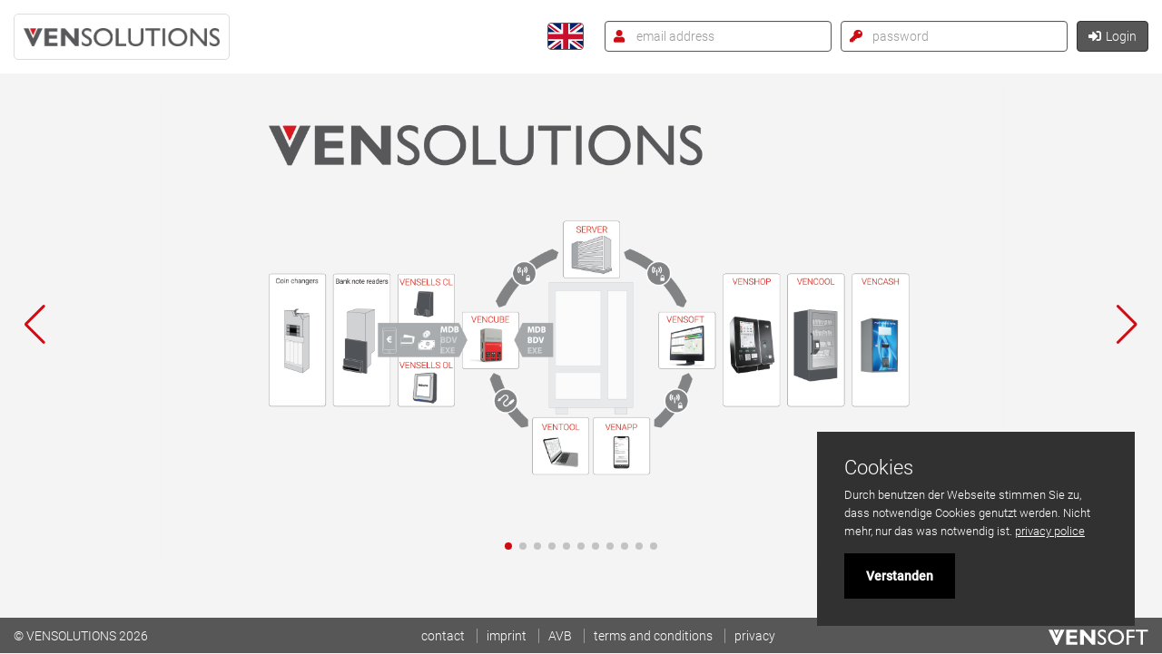

--- FILE ---
content_type: text/html; charset=UTF-8
request_url: https://beta.vensoft.de/
body_size: 10396
content:
<!DOCTYPE html>
<html lang="de" class="user-off mod-default act-list uid- ">

<head>
    <meta http-equiv="Content-Type" content="text/html; charset=utf-8" />
    <meta content="width=device-width, initial-scale=1.0" name="viewport">
    <!-- only wimps use browsers, real men read the source -->
    <meta name="AUTHOR" content="Frank Tilchner" />
    <meta name="ROBOTS" content="index,follow" />
    
    
    <link rel="apple-touch-icon" sizes="180x180" href="/apple-touch-icon.png?v=190122">
    <link rel="icon" type="image/png" sizes="32x32" href="/favicon-32x32.png?v=190122">
    <link rel="icon" type="image/png" sizes="16x16" href="/favicon-16x16.png?v=190122">
    <link rel="manifest" href="/site.webmanifest?v=190122">
    <link rel="mask-icon" href="/safari-pinned-tab.svg?v=190122" color="#d30000">
    <link rel="shortcut icon" href="/favicon.ico?v=190122">
    <meta name="msapplication-TileColor" content="#ffffff">
    <meta name="theme-color" content="#ffffff">
    <link href="/static/css/lib.min.css?v=260120160226" rel="stylesheet" media="all"><link href="/static/css/portal.min.css?v=260120160226" rel="stylesheet" media="all">
    <title> - Vensoft</title>
    <script type="text/javascript">
    var translations = {"error_address_not_found":"Fehler! Adresse wurde nicht gefunden!","preset_name":"Vorlagenname","save_order_only":"Nur Reihenfolge speichern","save_all":"Alles speichern","set_as_default_preset":"Als Standardvorlage setzen","really":"Wirklich?","duplicate_machine":"M\u00f6chten Sie diesen Automaten duplizieren?","error2":"Fehler!","enter_preset_name":"Bitte geben Sie einen Vorlagennamen ein!","please_choose":"Bitte w\u00e4hlen...","no_presets_found":"Keine Vorlagen gefunden...","choose_one":"Bitte ausw\u00e4hlen","per_kg":"pro kg","price_ean":"Preis via EAN","no_data":"Keine Eintr\u00e4ge gefunden","select_x_out_of_x":"<span>$<\/span> von $ \u00fcbernehmen","select_all_none":"Alle\/Keine ausw\u00e4hlen","take":"\u00fcbernehmen","submit":"OK","match_3_character_classes":"Dieses Passwort erf\u00fcllt die Komplexit\u00e4tsanforderungen nicht. (nicht gen\u00fcgend Zeichenklassen verwendet)","msg_no_input":"Sie haben nichts ausgew\u00e4hlt","msg_unknown_error":"Ein unbekannter Fehler ist aufgetreten","error_group_action":"Gruppieren fehlgeschlagen!","error_ungroup_action":"Gruppierung l\u00f6sen fehlgeschlagen!","show_more":"Weitere <b>$<\/b> anzeigen","please_wait":"Bitte warten...","error_noresponse":"Fehler! Keine Antwort vom Server","reload_page":"Seite neu laden","thx_wait":"Vielen Dank f\u00fcrs Warten!","plan_another_tour":"Andere Tour planen","refill_pdf":"Bef\u00fcllvorschlag (PDF)","view_tour_plan":"Tourenplan anschauen","plan_next_day":"planen","vencube":"Vencube","version":"Version","container":"Mandant","debitor":"Debitor","machine_type":"Automatentyp","site":"Standort","export_vencube_list":"Vencube Liste exportieren","machine_prices_do_you_really":"<b>Achtung!<\/b><br>M\u00f6chten Sie wirklich die Preise bei den jeweiligen Produkten \u00e4ndern?","yes":"Ja","no":"Nein","delete":"l\u00f6schen","search_fields":"In diesem Filter k\u00f6nnen Sie suchen nach:","machine_score_badge":"Automaten Bewertung","machine_product":"Best\u00fcckung","refill":"Bef\u00fcllvorschlag","machine":"Automat","machine_refill":"Automaten Bef\u00fcllung","score":"Bewertung","filling":"Bef\u00fcllung","no_description":"Keine Beschreibung vorhanden!","ok":"OK","cancel":"abbrechen","select_file":"W\u00e4hlen Sie eine Datei aus","drop_file":"oder ziehen Sie diese hierher.","image_uploaded":"Die Datei wurde hochgeladen","image_not_uploaded":"Fehler! Datei wurde nicht hochgeladen.","only_one_image":"Fehler! Es darf nur 1 Datei hochgeladen werden.","upload_transparent_image":"Bitte laden Sie hier ein transparentes Bild im <b>PNG<\/b> Format mit den Ma\u00dfen <b>100x100<\/b> Pixel hoch. Die maximale Dateigr\u00f6\u00dfe betr\u00e4gt <b>10 MB<\/b>.","delete_category":"Wollen Sie wirklich die Kategorie \"<b>$1<\/b>\" mit <b>$2<\/b> zugeordneten Produkten l\u00f6schen?","really_free_vend":"Wollen Sie wirklich $ Automaten auf Freiverkauf umstellen?","start_date":"Startdatum","end_date":"Enddatum","image_wrong_resolution":"Fehler! Falsche Aufl\u00f6sung.","upload_img_msg":"Bitte laden Sie hier ein Bild im Format <b>PNG<\/b> oder <b>JPG<\/b> mit den Ma\u00dfen <b>$ Pixel<\/b> hoch. Die maximale Dateigr\u00f6\u00dfe betr\u00e4gt <b>10 MB<\/b>.","sv_planned":"Tour geplant","sv_canceled":"Automat storniert","cookie_head":"Cookies","cookie_description":"Durch benutzen der Webseite stimmen Sie zu, dass notwendige Cookies genutzt werden. Nicht mehr, nur das was notwendig ist.","cookie_ok":"Verstanden","cat_create_alert":"Bitte laden Sie ein Kategoriebild hoch und geben Sie die \u00dcbersetzungen f\u00fcr alle Sprachen ein!","cat_update_alert":"Bitte geben Sie die \u00dcbersetzungen f\u00fcr alle Sprachen ein!","enter_text":"Bitte geben Sie etwas ein.","day_1":"Mo","day_2":"Di","day_3":"Mi","day_4":"Do","day_5":"Fr","day_6":"Sa","day_7":"So","week":"KW","serial":"Serialnummer"};
    var userLoggedIn = false;
    var system = 'beta';
    var basePath = '/en/';
    var reqLang = 'en';
    var reqModule = 'default';
    var reqAction = 'list';
    var reqUid = '';
    var userGroupId = '';
    var datePickerFormat = 'yyyy-mm-dd';
    var decimalPoint = '.';
    var thousandSeparator = ',';
    var purecookieLink = '<a href="/de/privacy/" target="_blank">privacy police</a>';
    </script>
</head>

<body>

    <header class="clearfix">
      
      <a class="sm-logo" href="/en/"><img src="/static/img/vensolutions.png"></a>
      
      <div class="right-box">
        
  <span class="flag-wrapper"><img src="/static/img/flags/en.svg"><span class="flag-icons"><a href="/en/"><img src="/static/img/flags/en.svg"></a><a href="/de/"><img src="/static/img/flags/de.svg"></a></span></span>
  <form action="/en/login///" method="post">
    <input type="hidden" name="a" value="login">
    <input type="hidden" name="fwd" value="L2VuL2RlZmF1bHQvbGlzdC8v">
    <span><i class="fas fa-user"></i><input type="text" class="form-control" name="username" placeholder="email address" value=""></span><span><i class="fas fa-key"></i><input
    type="password" class="form-control" placeholder="password" name="password" value="" autocomplete="off"></span><button
    type="submit" class="btn btn-primary" onclick="deActivateView()"><i class="fas fa-sign-in-alt"></i>Login</button>
  </form>

      </div>
      <div class="search-result-box"><div class="search-result sm-box"></div></div>
    </header>

    

    <div class="container-fluid">
        
        <div class="startpage-wrapper clearfix ">
  <div class="newspage">
    <div class="row">
      <div class="col-md-12">
        
      </div>
    </div>
  </div>
  <div class="startpage">
    <link rel="stylesheet" href="https://cdn.jsdelivr.net/npm/swiper@10/swiper-bundle.min.css"/>
    <script src="https://cdn.jsdelivr.net/npm/swiper@10/swiper-bundle.min.js"></script>
    <div class="swiper">
      <div class="swiper-wrapper">
        <div class="swiper-slide" style="background-image: url('/static/img/slider/vensolutions_en.png');"></div>
        <div class="swiper-slide" style="background-image: url('/static/img/slider/vensoft_en.png');"></div>
        <div class="swiper-slide" style="background-image: url('/static/img/slider/vencube_en.png');"></div>
        <div class="swiper-slide" style="background-image: url('/static/img/slider/venshop_en.png');"></div>
        <div class="swiper-slide" style="background-image: url('/static/img/slider/micor_market_en.png');"></div>
        <div class="swiper-slide" style="background-image: url('/static/img/slider/ventool_en.png');"></div>
        <div class="swiper-slide" style="background-image: url('/static/img/slider/vensells_ol_en.png');"></div>
        <div class="swiper-slide" style="background-image: url('/static/img/slider/vensells_cl_en.png');"></div>
        <div class="swiper-slide" style="background-image: url('/static/img/slider/vensells_cl_plug_and_play_en.png');"></div>
        <div class="swiper-slide" style="background-image: url('/static/img/slider/schulungen_en.png');"></div>
        <div class="swiper-slide" style="background-image: url('/static/img/slider/product_service_en.png');"></div>
      </div>
      <div class="swiper-pagination"></div>
      <div class="swiper-button-prev"></div>
      <div class="swiper-button-next"></div>
    </div>
    <script>
    const swiper = new Swiper('.swiper', {
      direction: 'horizontal',
      loop: true,
      autoplay: {
        pauseOnMouseEnter: true,
        delay: 10000
      },
      pagination: {
        el: '.swiper-pagination',
        clickable: true
      },
      navigation: {
        nextEl: '.swiper-button-next',
        prevEl: '.swiper-button-prev'
      },
    });
    </script>
  </div>
</div>
    </div>

    <footer class="clearfix">
      <a class="fl" target="_blank" href="https://www.sm-gmbh.de/">© VENSOLUTIONS 2026</a>
      
      <a class="link" href="/en/contact">contact</a>
      <a class="link" href="/en/imprint">imprint</a>
      <a data-title="General Terms and Conditions of Contract of S M GmbH" target="_blank" class="tool-tip link" href="/static/pdf/General%20contractual%20conditions%20%28GCC%29%20of%20the%20S%2BM%20GmbH.pdf">AVB</a>
      <a data-title="General Terms and Conditions of S M GmbH for the Creation of Software" target="_blank" class="tool-tip link" href="/static/pdf/S%2BM%20-%20General%20Terms%20and%20Conditions%20%28GTC%29%20of%20S%2BM%20GmbH%20for%20the%20creation%20of%20software.pdf">terms and conditions</a>
      <a class="link" href="/en/privacy">privacy</a>
      <a class="fr" href="/en/"><img class="vensoft-logo" src="/static/svg/vensoft_inverted.svg"></a>
    </footer>

    

    <div id="overlay">
        <div style="align:center">
            <br />
            <br />
            <i class="fa fa-spinner fa-spin fa-3x text-primary"></i><br />
            loading...
        </div>
    </div>

    <div id="modal" class="modal fade" role="dialog" aria-labelledby="ModalLabel" aria-hidden="true"></div>
    
    <script src="/static/js/lib.min.js?v=260120160226"></script><script src="/static/js/portal.min.js?v=260120160226"></script><script type="text/javascript">window.onload=function () {cookieConsent();}</script>
    
</body>

</html>

--- FILE ---
content_type: text/css
request_url: https://beta.vensoft.de/static/css/portal.min.css?v=260120160226
body_size: 174529
content:
:root{--swiper-theme-color:#d20a11!important}html{position:relative;min-height:100%;min-width:1185px}body{-ms-overflow-style:scrollbar;background-color:#f4f4f4}code,kbd,pre,samp{font-family:Consolas,Menlo,Monaco,Lucida Console,Liberation Mono,DejaVu Sans Mono,Bitstream Vera Sans Mono,Courier New,monospace,serif}.m0{margin:0}.mt15{margin-top:15px}.mb15{margin-bottom:15px}.mt20{margin-top:20px}.mt30{margin-top:30px}.mt30i{margin-top:30px!important}.mb30i{margin-bottom:30px!important}.mt15i{margin-top:15px!important}.mtb15{margin-top:15px;margin-bottom:15px}.mtb20{margin-top:20px;margin-bottom:20px}.fl{float:left}.fr{float:right}.m0i{margin:0!important}.mr5{margin-right:5px}.ml5{margin-left:5px}.ml10{margin-left:10px}.ml15{margin-left:15px}.ml20{margin-left:20px}.mr15{margin-right:15px}.ml30{margin-left:30px}.mr30{margin-right:30px}.green{color:green}.red{color:#d20a11}.fwb{font-weight:700}.wsn{white-space:nowrap}.wsi,.wsi td,.wsi th{white-space:initial!important}.pr{position:relative}.fw300{font-weight:300}.fw500{font-weight:500}.fw700{font-weight:700}.vam{vertical-align:middle}.dib{display:inline-block}.mt0{margin-top:0}.mb0{margin-bottom:0}.mb5{margin-bottom:5px}.mb20{margin-bottom:20px}.mb30{margin-bottom:30px}.dbi{display:block!important}.p0{padding:0}.p0i{padding:0!important}.p5{padding:5px}.p10{padding:10px}.p15{padding:15px}.p20{padding:20px}.ha{height:auto}.fs12{font-size:12px}.dni{display:none!important}.one-line{height:2rem;overflow:hidden}.tal{text-align:left}.tali{text-align:left!important}.tar{text-align:right}.tari{text-align:right!important}body>.container-fluid{padding-bottom:60px}.act-list body>.container-fluid{padding-bottom:40px}.input-group .form-control{z-index:0}.fa-close:before,.fa-remove:before{content:"\f00d"}.fa-circle-o{font-weight:400}.fa-circle-o:before{content:"\f111"}.mod-user.act-details .fa-remove{vertical-align:middle;margin-left:5px;margin-top:1px}.sm-select{border:1px solid #ccc;min-height:42px;padding:10px;background-color:#fff;position:relative;border-radius:4px;box-shadow:inset 0 1px 1px rgba(0,0,0,.075)}.sm-select input{outline:0}.sm-select input::-ms-clear{display:none}.sm-select input[type=text]{border:0;background-color:#fff;display:block;width:calc(100% - 15px);font-size:14px;padding:0;height:auto}.sm-select .error{color:red}.sm-select .content{max-height:144px;overflow:auto}.sm-select .res{display:none}.sm-select .remove{position:absolute;display:none;top:10px;right:10px;color:#d20a11;font-size:20px;cursor:pointer;z-index:10}.sm-select .info{position:absolute;border-radius:4px;width:15px;display:none;top:10px;right:10px;color:#999;font-size:14px;cursor:pointer;z-index:10;background:#fafafa;text-align:center;padding:3px 5px}.sm-select .info:hover{color:#d20a11;background:#eee}.sm-select.has-choices .remove{display:block}.sm-select.has-error{border-color:#d20a11}.sm-select.has-choices[data-multiple=false]{padding-top:9px}.sm-select.has-choices[data-multiple=false] .remove,.sm-select.has-choices[data-multiple=false] .search{display:none}.sm-select.has-choices[data-multiple=false] .choices{margin-top:0}.sm-select.has-choices[data-multiple=false] .choices .choice{width:100%}.sm-select.has-choices[data-multiple=false] .choices:before{display:none}.sm-select.wait.has-choices .remove{display:none}.sm-select.wait.has-choices .info{display:none!important}.sm-select.has-choices .info,.sm-select.wait .info{display:none!important}.sm-select.wait:after{content:"";box-sizing:border-box;position:absolute;top:12px;right:12px;width:15px;height:15px;border-radius:50%;border:2px solid #ccc;border-top-color:#d20a11;animation:sm-spinner .6s linear infinite}.sm-select.open .info{display:block}.sm-select.open input[type=text]::-moz-placeholder{color:transparent}.sm-select.open input[type=text]::placeholder{color:transparent}.sm-select.open .res{margin-top:10px;font-size:13px;padding-top:10px;display:block;border-top:1px solid #eaeaea}.sm-select.open .res:empty{display:none}.sm-select.open .res .content label{display:block;padding:2px 5px;margin-bottom:0;height:24px;overflow:hidden}.sm-select.open .res .content label[for^=cb_all_]{color:#d20a11}.sm-select.open .res .content label input{margin-right:5px}.sm-select.open .res .content label:hover{background-color:#fddedf;cursor:pointer}.sm-select.open .res hr{margin:10px 0}.sm-select.open .res button{display:inline-block}.sm-select .choices{margin:10px -3px -1px -3px;width:100%;height:auto}.sm-select .choices:empty{display:none}.sm-select .choices:before{content:"";display:block;border-top:1px solid #eaeaea;margin:0 5px 10px 5px}.sm-select .choices .choice{width:25%;float:left;padding:2px 4px;text-align:left}.sm-select .choices .choice span{border:1px solid rgb(195.75,195.75,195.75);position:relative;background-color:#eaeaea;cursor:default;padding:2px 5px;font-size:12px;line-height:10px;border-radius:4px;white-space:nowrap;overflow:hidden;display:block}.sm-select .choices .choice span i{margin-right:5px;cursor:pointer}.sm-select .choices .choice span i:hover{color:#d20a11}.sm-select .choices .choice span:after{content:"";position:absolute;top:0;right:0;width:5px;height:100%;background-color:#eaeaea}.sm-select .choices .more-choices{float:left;width:100%}.sm-select .choices .more-choices .show-all{padding:0 4px;margin-top:10px}.sm-select .choices .more-choices .show-all span{cursor:pointer;color:#d20a11;text-decoration:underline;font-size:12px}.sm-select .choices .more-choices .show-all span:hover{text-decoration:none}.sm-select .choices .more-choices .show-all span b{font-weight:300}.sm-select .choices .more-choices .show-all .fa{margin-right:4px;font-size:14px}.sm-select .choices .more-choices .choice{display:none}.sm-select .choices .more-choices.show .show-all{margin-bottom:10px}.sm-select .choices .more-choices.show .choice{display:block}.sm-select .choices .more-choices.show .fa-caret-down:before{content:"\f0d8"}.sm-select-container{border:1px solid #ccc;background-color:#fff;position:relative;border-radius:4px;box-shadow:inset 0 1px 1px rgba(0,0,0,.075)}.sm-select-container select{-webkit-appearance:none;-moz-appearance:none;appearance:none;outline:0;padding:10px;width:100%!important;cursor:pointer;display:block!important;background:0 0!important;border:0;height:40px;float:none!important}.sm-select-container select:-moz-focusring{color:transparent;text-shadow:0 0 0 #000}.sm-select-container select::-ms-expand{display:none}.sm-select-container:before{content:"";position:absolute;top:1px;width:15px;height:39px;right:10px;pointer-events:none;background-color:#fff}.sm-select-container:after{content:"";position:absolute;top:0;width:0;height:0;right:10px;bottom:0;margin:auto;border-style:solid;border-width:5px 5px 0 5px;border-color:#d20a11 transparent transparent transparent;pointer-events:none}.bootstrap-switch{height:42px}.phonenumber select{float:none;display:block;width:100%!important}.phonenumber .sm-select-container{width:90px;float:left}input[type=email],input[type=number],input[type=tel],input[type=text]{padding:6px 10px;height:42px;outline:0}.navbar-form input{height:auto}.batchRow .btn{padding:10px 12px}.batchRow .input-group-btn{vertical-align:top}label{font-weight:300}.bootstrap-switch-container>span{line-height:28px!important}.mutedInput,.mutedInput input,.mutedInput select{background:#fff!important}.form-control-static{line-height:28px;padding-left:10px}@keyframes sm-spinner{to{transform:rotate(360deg)}}.data-table{margin-top:15px}.data-table i.fa{font-size:16px;float:none!important}.data-table td.actions{padding:5px 10px}.data-table td.actions a{margin:0 2px}.data-table th:last-child{text-align:right;padding-right:13px}.data-table th:last-child i{font-size:16px;display:inline-block;vertical-align:middle}.data-table td,.data-table th{border:1px solid transparent}.data-table td{border-bottom:1px solid #ddd}.report-table th:last-child{text-align:left}.report-table tr.last td{background-color:#eaeaea;font-weight:500}.act-pastFillStatus.bootstrap-timepicker-widget tr:first-child td,.mod-controlling.bootstrap-timepicker-widget tr:first-child td{width:50px}.act-pastFillStatus.bootstrap-timepicker-widget tr:first-child .separator,.mod-controlling.bootstrap-timepicker-widget tr:first-child .separator{width:14px}.mt5{margin-top:5px}.mt10{margin-top:10px}.fixed-header{position:fixed;top:0;background-color:#d20a11;display:none;color:#fff;min-width:100%;padding:0 15px;z-index:100;left:0}.fixed-header table{margin:0}.fixed-header th{border-bottom-color:transparent!important;border:1px solid rgb(234.3409090909,11.1590909091,18.9704545455)}.fixed-header a{color:#fff;cursor:pointer}.fixed-header table th:last-child{text-align:right;padding-right:13px}.fixed-header table th:last-child i{font-size:16px;display:inline-block;float:none!important;vertical-align:middle}.fixed-header.visible{display:block}.customize-list{height:288px;overflow-x:hidden;overflow-y:auto;padding-right:10px}.customize-list li{cursor:move}.customize-list .sortable-ghost{background-color:rgb(251.0909090909,172.9090909091,175.6454545455);color:#d20a11}.customize-list .sortable-drag{background-color:#fff;color:rgb(112.6363636364,5.3636363636,9.1181818182);border-color:#d20a11;border-style:dashed}.customize-list:empty{border:1px solid #ddd;background-color:rgba(255,255,255,.5);border-radius:4px}.wizard{margin:30px 0}.cBlue{color:#0976d2!important}.cLightBlue{color:rgb(49.3150684932,156.0753424658,246.1849315068)!important}.cRed{color:#d20a11!important}.cOrange{color:#d2ca09!important}.cGreen{color:#09d266!important}.cLightGreen{color:rgb(49.3150684932,246.1849315068,140.404109589)!important}.cGray{color:#ddd!important}.cBlack{color:#000!important}.bgBlack{background-color:#000!important}.bgGray{background-color:#ddd!important}.bgBlue{background-color:#0976d2!important}.bgRed{background-color:#b20000!important}.bgOrange{background-color:#b2b200!important}.bgGreen{background-color:#00b200!important}.tour-preplan-page a{color:#575757}.tour-preplan-page .fwb{font-weight:500}.tour-preplan-page .noHover{color:#ddd!important;cursor:default!important}.tour-preplan-page .alert{font-size:18px}.tour-preplan-page .alert a{font-weight:500;color:inherit}.tour-preplan-page.deactivate .data{-webkit-user-select:none;-moz-user-select:none;user-select:none}.tour-preplan-page.deactivate .data:after{content:"";z-index:20;position:absolute;top:0;left:0;width:100%;height:100%;background-color:rgba(0,0,0,.1);background-image:linear-gradient(135deg,rgba(255,255,255,.15) 25%,transparent 25%,transparent 50%,rgba(255,255,255,.15) 50%,rgba(255,255,255,.15) 75%,transparent 75%,transparent);background-size:40px 40px;border-radius:4px}.tour-preplan-page .vs-yellow{color:#ff0}.tour-preplan-page .sm-select{border-color:#eaeaea;box-shadow:none;min-height:42px}.tour-preplan-page .sm-select .choices .choice span{border-color:#ddd}.tour-preplan-page .header .input-group{float:left;width:140px;margin-right:20px;height:67px}.tour-preplan-page .header .input-group input{height:67px}.tour-preplan-page .header h1{margin:0;font-size:40px}.tour-preplan-page .header h1 span{display:block;font-size:16px;font-weight:500;margin-top:7px}.tour-preplan-page .filter b{display:block;margin-bottom:5px;color:#666}.tour-preplan-page .data-wrapper{margin-top:30px}.tour-preplan-page .data-wrapper.anchor li{opacity:.4}.tour-preplan-page .data-wrapper.anchor .master,.tour-preplan-page .data-wrapper.anchor .slave{opacity:1}.tour-preplan-page .data{padding:30px 20px;background-color:#eaeaea;border-radius:4px;position:relative}.tour-preplan-page .data .time{font-style:normal;color:#575757;margin-right:5px}.tour-preplan-page .data .time-box{font-style:normal;color:#575757;margin-right:10px;padding:2px 5px;height:auto;width:66px;border:1px dashed #ddd;border-radius:4px}.tour-preplan-page .data .content.replace{display:block;animation:fadeInFromNone 2s ease-out}@keyframes fadeInFromNone{0%{display:none;opacity:0}1%{display:block;opacity:0}100%{display:block;opacity:1}}.tour-preplan-page .data .content>div{padding:10px;border-radius:4px;background-color:#fff;margin-top:10px}.tour-preplan-page .data .content>div .checkMove,.tour-preplan-page .data .content>div .move{cursor:pointer}.tour-preplan-page .data .content>div .fa:hover{color:#575757;cursor:pointer}.tour-preplan-page .data h3{margin:0 0 30px 0;text-transform:uppercase;font-size:18px}.tour-preplan-page .data h3 span{margin-right:10px;display:inline-block;min-width:33px;text-align:center;color:#575757;background-color:#fff;border-radius:4px;padding:5px;border:1px solid #ddd}.tour-preplan-page .data .sort-tour{position:absolute;top:30px;right:20px}.tour-preplan-page .data .sort-tour select{margin-left:10px;outline:0;padding:5px}.tour-preplan-page .data .head .fa,.tour-preplan-page .data .head .fas{margin-right:10px;color:#ddd;float:left;font-size:37px;text-align:center}.tour-preplan-page .data .head .fa-truck{font-size:29px;width:37px}.tour-preplan-page .data .head .name{height:20px;overflow:hidden}.tour-preplan-page .data .head .address{font-size:12px;height:17px;overflow:hidden}.tour-preplan-page .data .head .address>span{cursor:pointer}.tour-preplan-page .data .head a{color:#333}.tour-preplan-page .data .head .extra{margin:0 47px;border-top:1px dashed #ddd;padding-top:5px}.tour-preplan-page .data .head .extra>div{margin-top:5px}.tour-preplan-page .data .head .extra>div .fa{float:none;font-size:16px;margin-right:10px}.tour-preplan-page .data .head .extra .not-active{text-decoration:line-through}.tour-preplan-page .data .head .extra .not-active .fa{color:#b30000}.tour-preplan-page .data .site .head .extra{margin-top:5px}.tour-preplan-page .data .site .head .name{cursor:pointer}.tour-preplan-page .data .site .head .name i{cursor:default}.tour-preplan-page .data .site .head .name span{margin-left:10px;display:none;font-size:16px;color:#ccc;float:none}.tour-preplan-page .data .site .head .name:hover span{display:inline-block}.tour-preplan-page .data .machines{margin:10px 0 0 47px;padding:0;list-style:none}.tour-preplan-page .data .machines li{position:relative}.tour-preplan-page .data .machines li .wrapper{height:20px;overflow:hidden}.tour-preplan-page .data .machines li i{color:#ddd;font-size:16px}.tour-preplan-page .data .machines li>i:last-of-type{margin-right:0}.tour-preplan-page .data .machines li a,.tour-preplan-page .data .machines li i{margin-right:5px}.tour-preplan-page .data .machines li a i{margin-right:0}.tour-preplan-page .data .machines li .tstamp-last-accounting{width:60px;display:inline-block;padding-left:5px}.tour-preplan-page .data .machines li .settlementTypeForced{color:#0976d2}.tour-preplan-page .data .machines li .settlementTypeEOM{color:#d2ca09}.tour-preplan-page .data .machines li .settlementTypeAuto{color:#09d266}.tour-preplan-page .data .machines li.child-machine .checkMove,.tour-preplan-page .data .machines li.child-machine .move{display:none}.tour-preplan-page .data .machines li.slave .machine{color:#fff;background-color:#0976d2;background-image:linear-gradient(135deg,rgba(255,255,255,.15) 25%,transparent 25%,transparent 50%,rgba(255,255,255,.15) 50%,rgba(255,255,255,.15) 75%,transparent 75%,transparent);background-size:40px 40px;border-radius:4px}.tour-preplan-page .data .machines li.slave .checkMove,.tour-preplan-page .data .machines li.slave .move{color:#0976d2;display:block}.tour-preplan-page .data .machines li.master .machine{color:#fff;background-color:#d20a11;background-image:linear-gradient(135deg,rgba(255,255,255,.15) 25%,transparent 25%,transparent 50%,rgba(255,255,255,.15) 50%,rgba(255,255,255,.15) 75%,transparent 75%,transparent);background-size:40px 40px;border-radius:4px}.tour-preplan-page .data .machines li.master .checkMove,.tour-preplan-page .data .machines li.master .move{color:#d20a11}.tour-preplan-page .data .machines li .score-info{display:none;width:960px;background-color:#575757;color:#fff;border-radius:4px;border-bottom-left-radius:5px;position:absolute;bottom:23px;left:0;z-index:9999;padding:15px}.tour-preplan-page .data .machines li .score-info>div{float:left;width:300px;margin-left:15px;padding-left:15px;border-left:1px dashed rgb(112.5,112.5,112.5);height:299px}.tour-preplan-page .data .machines li .score-info>div.empty-products,.tour-preplan-page .data .machines li .score-info>div:first-child{margin-left:0;padding-left:0;border-left:0}.tour-preplan-page .data .machines li .score-info>div.empty-products{width:100%;border-top:1px dashed rgb(112.5,112.5,112.5);padding-top:15px;margin-top:15px;height:auto}.tour-preplan-page .data .machines li .score-info>div.empty-products>div{max-height:134px;overflow-y:auto}.tour-preplan-page .data .machines li .score-info b{text-transform:uppercase;display:block;margin-bottom:13px;font-weight:500}.tour-preplan-page .data .machines li .score-info b span{background-color:#fff;padding:1px 5px;border-radius:4px;margin-left:5px}.tour-preplan-page .data .machines li .score-info a{color:#fff}.tour-preplan-page .data .machines li .score-info table{border-collapse:collapse;width:100%}.tour-preplan-page .data .machines li .score-info table td{border-top:1px dashed rgb(112.5,112.5,112.5);padding:0 2px 1px 2px}.tour-preplan-page .data .machines li .score-info table td:last-child{width:65px}.tour-preplan-page .data .machines li .score-info table tbody>tr:nth-child(2) td{border-top:0;padding-top:5px}.tour-preplan-page .data .machines li .score-info table th{background-color:rgb(112.5,112.5,112.5);padding:0 2px}.tour-preplan-page .data .machines li .score-info:after{content:"";position:absolute;width:0;height:0;border-color:transparent;border-style:solid;bottom:-5px;left:8px;margin-left:-5px;border-width:5px 5px 0;border-top-color:#575757}.tour-preplan-page .data .machines li .products-info{display:none;width:1353px;background-color:#575757;color:#fff;border-radius:4px;position:absolute;bottom:23px;z-index:9999;padding:15px 5px 15px 15px}.tour-preplan-page .data .machines li .products-info a{color:#fff;margin-right:0}.tour-preplan-page .data .machines li .products-info b{text-transform:uppercase;font-weight:500;margin-right:0}.tour-preplan-page .data .machines li .products-info p{display:block;margin-bottom:13px}.tour-preplan-page .data .machines li .products-info p .fa{color:#fff;cursor:default;margin-right:5px}.tour-preplan-page .data .machines li .products-info p .fa-exclamation-triangle{margin-left:20px;border-left:1px solid rgb(112.5,112.5,112.5);padding-left:20px}.tour-preplan-page .data .machines li .products-info table{border-collapse:collapse;width:100%}.tour-preplan-page .data .machines li .products-info table tbody{display:block;overflow-y:auto;max-height:151px}.tour-preplan-page .data .machines li .products-info table thead tr{display:block}.tour-preplan-page .data .machines li .products-info table thead tr th .fa{color:#fff;cursor:default}.tour-preplan-page .data .machines li .products-info table td,.tour-preplan-page .data .machines li .products-info table th{border:1px solid rgb(104.85,104.85,104.85);padding:2px;text-align:right;width:90px}.tour-preplan-page .data .machines li .products-info table th{background-color:rgb(61.5,61.5,61.5);font-weight:300;padding:2px 7px}.tour-preplan-page .data .machines li .products-info table td:first-child,.tour-preplan-page .data .machines li .products-info table th:first-child{text-align:left;width:327px;padding-left:7px}.tour-preplan-page .data .machines li .products-info table td span{padding:0 5px;display:inline-block}.tour-preplan-page .data .machines li .products-info .capacity-0{background-color:#d20a11;width:100%}.tour-preplan-page .data .machines li .products-info .capacity-25{background-color:#d2ca09;width:100%;color:#000}.tour-preplan-page .data .machines li .products-info .plan-day{background-color:rgb(23.25,23.25,23.25)}.tour-preplan-page .data .machines li .products-info:after{content:"";position:absolute;width:0;height:0;border-color:transparent;border-style:solid;bottom:-5px;margin-left:-5px;border-width:5px 5px 0;border-top-color:#575757}.tour-preplan-page .data .machines li .no-products{color:#fff!important;cursor:default!important}.tour-preplan-page .data .machines .machine-type{color:#999}.tour-preplan-page .data .machines .machine{margin:0 10px;padding:0 5px}.tour-preplan-page .data .machines .score{display:inline-block;position:relative;width:16px;height:16px;vertical-align:middle;margin-top:-4px;border-radius:100%;cursor:pointer;margin-right:42px}.tour-preplan-page .data .machines .score:after{content:"";position:absolute;top:2px;left:2px;width:12px;height:12px;border-radius:100%;border:2px solid #fff;z-index:1}.tour-preplan-page .data .machines .score span{background-color:inherit;z-index:0;border-top-right-radius:4px;border-bottom-right-radius:4px;text-align:right;width:40px;color:#fff;padding:2px 6px 2px 9px;font-size:12px;line-height:12px;position:absolute;left:8px;top:0}.tour-preplan-page .data .machines .checkMove,.tour-preplan-page .data .machines .fa-times-circle,.tour-preplan-page .data .machines .move{position:absolute;left:-36px;top:1px;margin-right:0}.tour-preplan-page .data .machines .state{position:absolute;top:-1px;z-index:10;background-color:#fff;padding:0 0 1px 10px}.tour-preplan-page .data .machines .state.doubleLayout{right:0}.tour-preplan-page .data .machines .state.singleLayout{right:unset;left:340px}.tour-preplan-page .data .machines .state b{font-weight:300;width:80px;padding:2px 5px;margin-left:2px;display:inline-block;font-size:12px;line-height:12px;background-color:#f2f2f2;border-radius:4px}.tour-preplan-page .data .machines .state b .fa{font-size:12px}.tour-preplan-page .data .machines .state b:first-child{margin-left:0}.tour-preplan-page .data .machines .state b:hover i{color:#575757;cursor:default}.tour-preplan-page .data .machines .state b.state-danger{background-color:#d20a11;color:#fff}.tour-preplan-page .data .machines .state b.state-warning{background-color:#d2ca09;color:#fff}.tour-preplan-page .data .pause .name{height:37px;line-height:37px;text-transform:uppercase}.tour-preplan-page .data .warehouse .name{height:29px;line-height:29px}.tour-preplan-page .data .warehouse.last .tour-end{margin:0 47px;text-transform:uppercase}.tour-preplan-page .data .warehouse.last .extra{border-bottom:1px dashed #ddd;padding-bottom:10px;margin-bottom:10px}.tour-preplan-page .data .times h4{text-transform:uppercase;font-size:16px;margin:0 0 15px 0;position:relative}.tour-preplan-page .data .times h4 span{background-color:#eaeaea;z-index:10;position:relative;padding-right:10px}.tour-preplan-page .data .times h4:before{content:"";width:100%;height:2px;position:absolute;top:8px;left:0;background-color:#fff}.tour-preplan-page .data .times table{border-collapse:collapse}.tour-preplan-page .data .times table td{padding:2px 0}.tour-preplan-page .data .times table td:first-child{padding-right:20px}.tour-preplan-page .data .times table .plus{padding-left:10px}.tour-preplan-page .data .times table .plus .fa{margin-right:5px}.tour-preplan-page .data .times table .total td{padding-bottom:15px}.tour-preplan-page .data .unoptimized{display:none}.tour-preplan-page .data .maps{display:inline-block;margin-top:15px}.tour-preplan-page .data .maps .fa{margin-right:5px}.tour-preplan-page .planned .content{margin-bottom:30px}.tour-preplan-page .planned .unoptimized .content{margin-bottom:0}.tour-preplan-page .planned .times{margin-top:30px}.tour-preplan-page .planned .accept{margin-top:15px}.tour-preplan-page .planned .accept .fa{margin-right:5px}.tour-preplan-page .planned .products-info{left:-77px}.tour-preplan-page .planned .products-info:after{display:none}.tour-preplan-page .unplanned .products-info{right:-30px}.tour-preplan-page .unplanned .products-info:after{display:none}.tour-preplan-page .inactive{margin-top:30px}.tour-preplan-page .head .address .highlight,.tour-preplan-page .head .name.highlight a{background:#ff0;border-radius:4px;color:#000}.tour-preplan-page .bgtbt{background-color:transparent!important;border:transparent!important}.tour-preplan-page .planBox{position:fixed;right:30px;width:300px;z-index:5000;bottom:30px;background:#fff;border-radius:4px;box-shadow:0 0 5px #000;padding:4px;opacity:.7}.tour-preplan-page .planBoxOverlay{display:none;position:absolute;top:0;left:0;width:100%;height:100%;background:#ccc;opacity:.9;border-radius:4px;color:#000}.tour-preplan-page .planBoxOverlay .center{display:flex;justify-content:center;align-items:center;text-align:center;height:100%;width:100%}.tour-preplan-page .machineIdentification{position:absolute;left:795px}.tour-preplan-page .machineLastVisit{position:absolute;left:285px}.tour-preplan-page .primaryTourNum{max-width:52px;overflow:hidden}.tour-preplan-page .machineType{position:absolute;left:605px}.tour-preplan-page .machineBuilding{position:absolute;left:875px}.tour-preplan-page .machineInfo{position:absolute;left:1305px;overflow:hidden;max-height:20px}.act-preplan .tour-result>div{margin:40px 0 30px}.act-preplan .tour-result .btn{margin:0 0 0 2px}.act-preplan .tour-result .btn:first-of-type{margin-left:0}.details-data-table{border:1px solid #ddd;background-color:#fff;box-shadow:0 1px 1px rgba(0,0,0,.05);border-radius:4px;margin-bottom:40px;overflow:hidden;margin-top:20px}.details-data-table table{border-collapse:collapse;width:100%}.details-data-table td{padding:5px 15px;border-top:1px solid #ddd}.details-data-table tr:first-child td{border-top:0}.details-data-table tr:nth-child(even){background-color:#f9f9f9}.dl-horizontal.wide dt{width:280px;margin-right:16px}.panel-footer,.panel-heading{padding:15px}.panel-body{overflow-x:auto}.vis-xl,.vis-xl-block,.vis-xl-inline,.vis-xl-inline-block{display:none!important}.popover .form-control{width:250px;height:100px;margin-bottom:10px}.act-bs .sm-select,.act-card_sales .sm-select,.act-cash_withdrawal .sm-select,.act-closure .sm-select,.act-machine_tech .sm-select,.act-machineconfiguration .sm-select,.act-machines .sm-select,.act-pastFillStatus .sm-select,.act-period .sm-select,.act-refillReport .sm-select,.act-sap_prices .sm-select,.act-sptreport .sm-select,.act-tourKPI .sm-select,.act-unfilled_machines .sm-select,.act-unknownproduct .sm-select,.act-unplannedfill .sm-select,.mod-controlling .sm-select,.mod-report.act-critical .sm-select{margin-right:50px}.act-bs .multi-input,.act-card_sales .multi-input,.act-cash_withdrawal .multi-input,.act-closure .multi-input,.act-machine_tech .multi-input,.act-machineconfiguration .multi-input,.act-machines .multi-input,.act-pastFillStatus .multi-input,.act-period .multi-input,.act-refillReport .multi-input,.act-sap_prices .multi-input,.act-sptreport .multi-input,.act-tourKPI .multi-input,.act-unfilled_machines .multi-input,.act-unknownproduct .multi-input,.act-unplannedfill .multi-input,.mod-controlling .multi-input,.mod-report.act-critical .multi-input{position:absolute;top:0;right:15px}.act-bs .multi-input i,.act-card_sales .multi-input i,.act-cash_withdrawal .multi-input i,.act-closure .multi-input i,.act-machine_tech .multi-input i,.act-machineconfiguration .multi-input i,.act-machines .multi-input i,.act-pastFillStatus .multi-input i,.act-period .multi-input i,.act-refillReport .multi-input i,.act-sap_prices .multi-input i,.act-sptreport .multi-input i,.act-tourKPI .multi-input i,.act-unfilled_machines .multi-input i,.act-unknownproduct .multi-input i,.act-unplannedfill .multi-input i,.mod-controlling .multi-input i,.mod-report.act-critical .multi-input i{line-height:28px}.act-bs .bootstrap-timepicker .bootstrap-timepicker-widget:nth-child(1),.act-card_sales .bootstrap-timepicker .bootstrap-timepicker-widget:nth-child(1),.act-cash_withdrawal .bootstrap-timepicker .bootstrap-timepicker-widget:nth-child(1),.act-closure .bootstrap-timepicker .bootstrap-timepicker-widget:nth-child(1),.act-machine_tech .bootstrap-timepicker .bootstrap-timepicker-widget:nth-child(1),.act-machineconfiguration .bootstrap-timepicker .bootstrap-timepicker-widget:nth-child(1),.act-machines .bootstrap-timepicker .bootstrap-timepicker-widget:nth-child(1),.act-period .bootstrap-timepicker .bootstrap-timepicker-widget:nth-child(1),.act-refillReport .bootstrap-timepicker .bootstrap-timepicker-widget:nth-child(1),.act-sap_prices .bootstrap-timepicker .bootstrap-timepicker-widget:nth-child(1),.act-sptreport .bootstrap-timepicker .bootstrap-timepicker-widget:nth-child(1),.act-unfilled_machines .bootstrap-timepicker .bootstrap-timepicker-widget:nth-child(1){right:0;width:48%;left:auto}.act-bs .bootstrap-timepicker .bootstrap-timepicker-widget:nth-child(2),.act-card_sales .bootstrap-timepicker .bootstrap-timepicker-widget:nth-child(2),.act-cash_withdrawal .bootstrap-timepicker .bootstrap-timepicker-widget:nth-child(2),.act-closure .bootstrap-timepicker .bootstrap-timepicker-widget:nth-child(2),.act-machine_tech .bootstrap-timepicker .bootstrap-timepicker-widget:nth-child(2),.act-machineconfiguration .bootstrap-timepicker .bootstrap-timepicker-widget:nth-child(2),.act-machines .bootstrap-timepicker .bootstrap-timepicker-widget:nth-child(2),.act-period .bootstrap-timepicker .bootstrap-timepicker-widget:nth-child(2),.act-refillReport .bootstrap-timepicker .bootstrap-timepicker-widget:nth-child(2),.act-sap_prices .bootstrap-timepicker .bootstrap-timepicker-widget:nth-child(2),.act-sptreport .bootstrap-timepicker .bootstrap-timepicker-widget:nth-child(2),.act-unfilled_machines .bootstrap-timepicker .bootstrap-timepicker-widget:nth-child(2){width:48%}.date-input input{text-align:left!important}.new-style{border:0}.new-style td{background-color:#fff;text-align:left}.new-style tr:hover td{background-color:#eaeaea}.new-style th{text-align:left;background-color:#f5f5f5;border-top:1px solid #ddd!important}.new-style th.btt{border-top-color:transparent!important}.new-style .btt{border-top-color:transparent}.new-style .brt{border-right-color:transparent}.new-style .bbt{border-bottom-color:transparent}.new-style .blt{border-left-color:transparent}.new-style .bgct{background-color:transparent}.new-style tfoot td[align=right]{background-color:#eaeaea;font-weight:500}.act-unfilled_machines table,.act-unknownproduct table,.new-table{margin:40px 0}.act-unfilled_machines table .bg-1,.act-unknownproduct table .bg-1,.new-table .bg-1{background-color:#fffdf3}.act-unfilled_machines table tr,.act-unknownproduct table tr,.new-table tr{background-color:#fff}.act-unfilled_machines table tr:hover,.act-unknownproduct table tr:hover,.new-table tr:hover{background-color:#eaeaea}.act-unfilled_machines table th,.act-unknownproduct table th,.new-table th{text-align:left;background-color:#f5f5f5}.act-unfilled_machines table td,.act-unfilled_machines table th,.act-unknownproduct table td,.act-unknownproduct table th,.new-table td,.new-table th{vertical-align:middle!important}.act-unfilled_machines table .separate,.act-unknownproduct table .separate,.new-table .separate{background-color:transparent!important}.act-unfilled_machines table .separate td,.act-unknownproduct table .separate td,.new-table .separate td{border-left-color:transparent;border-right-color:transparent;height:40px}.act-card_sales th,.act-closure th,.act-machineconfiguration th,.act-unknownproduct th{border:1px solid #ddd!important}.act-card_sales .headline th,.act-closure .headline th,.act-machineconfiguration .headline th,.act-unknownproduct .headline th{background-color:#fff;font-size:14px;padding:15px 8px;background-color:#fff;color:#d20a11;text-transform:uppercase}.act-card_sales .tac,.act-closure .tac,.act-machineconfiguration .tac,.act-unknownproduct .tac{text-align:center}.act-monthly_accounting h4+.row{display:none}.act-monthly_accounting .accounting-table{text-align:center;margin:40px 0 60px 0}.act-monthly_accounting .accounting-table .data{background-color:#fff}.act-monthly_accounting .accounting-table .data:hover{background-color:#eaeaea}.act-monthly_accounting .accounting-table .footer td{background-color:#f5f5f5}.act-monthly_accounting .accounting-table th{text-align:center;background-color:#f5f5f5}.act-monthly_accounting .accounting-table .kw{font-size:18px}.act-monthly_accounting .accounting-table .kw th{background-color:#fff}.act-monthly_accounting .accounting-table .blt{border-left-color:transparent}.act-monthly_accounting .accounting-table .btt{border-top-color:transparent}.act-monthly_accounting .accounting-table .bgct{background-color:transparent!important}.act-monthly_accounting .accounting-table .bgcw{background-color:#fff}.act-monthly_accounting .accounting-table .bgcb{background-color:#000}.act-monthly_accounting .accounting-table .bgcf2{background-color:#f5f5f5}.act-monthly_accounting .accounting-table .bgct-bbt{background-color:transparent!important;border-bottom-color:transparent}.act-monthly_accounting .accounting-table .brc-0{border-right-color:#c5c5c5}.act-monthly_accounting .accounting-table .btc-0{border-top-color:#c5c5c5}.act-monthly_accounting .accounting-table .bbc-0{border-bottom-color:#c5c5c5}.act-monthly_accounting .till{float:left;line-height:42px;margin:0 20px}.ttu{text-transform:uppercase}.filter-hint-marker{color:red}.required-field-label{margin-top:12px;margin-bottom:12px}.grouped-field-label{margin-top:12px;margin-bottom:12px}.bin-container{height:auto;padding-bottom:40px}.bin-container hr{margin:40px 0 0 0}.bin-container h3{margin:40px 0 0 20px}.bin-container .new-bin{margin-top:40px;float:left;margin-right:10px;margin-left:10px;min-width:180px;max-width:500px}.bin-container .new-bin .footer,.bin-container .new-bin .header{margin:0 10px;padding:10px;border:1px solid #999}.bin-container .new-bin .fill{width:100%;line-height:40px;font-size:18px;text-align:center;position:relative;padding:10px;border:1px solid #999;color:#333;background:#eaeaea}.bin-container .new-bin .fill .missing{position:absolute;top:0;left:0;width:100%;height:0;background-color:#fff}.bin-container .new-bin .fill span{position:relative;z-index:10}.bin-container .new-bin .header{background-color:#f2f2f2;color:#fff;border-top-left-radius:5px;border-top-right-radius:5px;border-bottom:0;height:61px;overflow:hidden;word-wrap:break-word}.bin-container .new-bin .footer{border-top:0;border-bottom-left-radius:5px;border-bottom-right-radius:5px;position:relative}.bin-container .new-bin .footer:after,.bin-container .new-bin .footer:before{content:" ";position:absolute;top:0;width:0;height:0;border-style:solid}.bin-container .new-bin .footer:before{left:-11px;border-width:0 10px 10px 0;border-color:transparent #666 transparent transparent}.bin-container .new-bin .footer:after{right:-11px;border-width:10px 10px 0 0;border-color:#666 transparent transparent transparent}.bin-container .new-bin .footer div{padding:2px 5px}.bin-container .new-bin .footer div:hover{background-color:#eaeaea}.bin-container .new-bin .fa{width:12px;text-align:center;margin-right:10px}.bin-container .new-bin.empty .fill span{color:rgb(205.9673913043,130.5326086957,130.5326086957)}.bin-container .style-0{color:#999}.bin-container .style-0 .header{color:#999;background-color:#fff}.bin-container .style-0 .fill,.bin-container .style-0 .footer,.bin-container .style-0 .header{border-color:#999}.bin-container .style-0 .fill .missing{background:#999}.bin-container .style-0 .fill span{color:#fff}.bin-container .style-1 .header{background-color:#03a9f4;border-color:rgb(1.7611336032,99.2105263158,143.2388663968)}.bin-container .style-2 .header{background-color:#f44336;border-color:rgb(185.8301886792,22.1886792453,10.1698113208)}.bin-container .style-3 .header{background-color:#e91e63;border-color:rgb(146.6599190283,14.3400809717,59.3157894737)}.bin-container .style-4 .header{background-color:#9c27b0;border-color:rgb(81.9906976744,20.4976744186,92.5023255814)}.bin-container .style-5 .header{background-color:#3f51b5;border-color:rgb(36.6639344262,47.1393442623,105.3360655738)}.bin-container .style-6 .header{background-color:#00bcd4;border-color:rgb(0,97.5471698113,110)}.bin-container .style-7 .header{background-color:#009688;border-color:rgb(0,48,43.52)}.bin-container .style-8 .header{background-color:#4caf50;border-color:rgb(45.1155378486,103.8844621514,47.4900398406)}.bin-container .style-9 .header{background-color:#cddc39;border-color:rgb(137.4463519313,148.7124463519,26.2875536481)}.bin-container .style-10 .header{background-color:#ffeb3b;border-color:rgb(212,190.3673469388,0)}.bin-container .style-11 .header{background-color:#ff9800;border-color:rgb(153,91.2,0)}.bin-container .style-12 .header{background-color:#795548;border-color:rgb(57.0518134715,40.0777202073,33.9481865285)}.bin-container .style-13 .header{background-color:#9e9e9e;border-color:#6b6b6b}.bin-container .style-14 .header{background-color:#607d8b;border-color:rgb(54.3319148936,70.7446808511,78.6680851064)}.bin-container .style-15 .header{background-color:#000;border-color:#000}.bin-container .style-16 .header{background-color:#3e4551;border-color:rgb(17.7762237762,19.7832167832,23.2237762238)}#product-choice-containment .recipe-item{margin-right:5px;border-right:2px solid #d20a11;padding-right:10px}#product-choice-containment .recipe-item:last-child{border:0;margin-right:0;padding-right:0}#product-choice-containment .recipe-item em{color:#000}#product-choice-containment .panel-body{min-height:325px;overflow:hidden}#product-choice-containment .panel-body>.row:not(:first-child){margin-top:15px}#product-choice-containment .panel-body .fa{vertical-align:middle}#product-choice-containment .panel-body .product-choices{min-height:0;margin-bottom:5px}#product-choice-containment .panel-body .product-choices .choice{min-width:100px;cursor:grab}#product-choice-containment .panel-body .product-choices .single-choice{cursor:default}#product-choice-containment .panel-body .ui-sortable-placeholder{background:#eaeaea;visibility:visible!important;border:1px dashed #adadad!important;cursor:grabbing!important}#product-choice-containment .panel-body .btn-info{margin-top:15px}#product-choice-containment td[rel=choice-inputs]{padding-bottom:0}#product-choice-containment td[rel=choice-inputs] .form-group{margin:0 5px 5px 0!important}#product-choice-containment button[rel=add_line]{margin:10px 0}#product-choice-containment .btn-primary{margin-top:10px}.choice{text-align:center}.choice .mdb{font-size:12px;font-style:normal;display:block;color:#666}.choice .close{float:none}.no-choices{border-color:#f2dede}.no-choices .panel-heading{background-color:#f2dede}.error-box{margin:20px auto 40px auto;max-width:800px}.error-box .error-msg{color:#d9534f;font-size:16px;margin-bottom:15px}.error-box .error-more{cursor:pointer;color:#333;margin-bottom:0}.error-box .error-more-txt{color:#666;margin-top:15px;display:none;border-top:1px solid #f5f5f5;padding-top:20px;padding-bottom:5px}.deactivated-user{margin:0 auto;max-width:800px;border:1px solid #ebccd1;border-radius:4px;padding:20px;font-size:16px}.deactivated-user b{font-size:20px;margin-bottom:5px;display:inline-block}.deactivated-user a{text-decoration:underline}.export-link{display:none}.permissionTreeBox .permissionTree{margin:0;padding:0;height:400px;overflow-y:auto}.permissionTreeBox .permissionTree .l_0{text-transform:uppercase;font-weight:500;margin-top:30px;margin-bottom:10px;margin-right:15px;background-color:#eaeaea;padding:5px}.permissionTreeBox .permissionTree .l_0:first-of-type{margin-top:0}.permissionTreeBox .permissionTree .l_1{margin:15px 0 5px 20px;text-transform:uppercase}.permissionTreeBox .permissionTree .l_2{margin-left:42px}.permissionTreeBox .permissionTree input{margin:-2px 5px 0 0}.permissionTreeBox .app-settings,.permissionTreeBox .menu-permissions{display:none}.input-box,.permissionTreeBox{padding:15px;background-color:#fff;border:1px solid #ccc;border-radius:4px;box-shadow:inset 0 1px 1px rgba(0,0,0,.075)}.reset-permissions{margin-top:15px;display:inline-block}.extrainfo-wrapper{position:fixed;top:0;left:0;width:100%;height:100%;background-color:#fff;color:#fff;padding:50px;color:#333;overflow-y:auto;font-family:lh_text_regular}.extrainfo-wrapper input,.extrainfo-wrapper textarea{width:100%;padding:2px 6px;height:auto;border:1px dashed #bbb;outline:0;border-radius:4px;line-height:20px;color:#333}.extrainfo-wrapper textarea{min-height:86px}.extrainfo-wrapper i{font-style:normal}.extrainfo-wrapper .product-info{width:25%;float:left;position:relative}.extrainfo-wrapper .product-info h1{font-size:36px;font-family:lh_headline_bold;font-weight:500}.extrainfo-wrapper .product-info h2{font-size:36px;font-family:lh_text_regular;font-weight:500}.extrainfo-wrapper .product-info h3{font-size:22px;font-family:lh_headline_bold;font-weight:500}.extrainfo-wrapper .product-info h4{font-size:22px;font-family:lh_text_regular;font-weight:500}.extrainfo-wrapper .product-info textarea{line-height:38px;padding:6px}.extrainfo-wrapper .product-info .required-hint{color:red;margin-top:15px;font-size:20px}.extrainfo-wrapper .product-info .product-img{width:250px;height:250px}.extrainfo-wrapper .product-info .product-img img{max-width:250px;max-height:250px;display:block}.extrainfo-wrapper .product-info .product-badge{position:absolute;top:0;right:20px;font-size:22px;font-family:lh_headline_bold;font-weight:300;background-color:#05164d;border-radius:100%;line-height:150px;width:150px;text-align:center;color:#fff;overflow:hidden}.extrainfo-wrapper .product-info .product-badge input{text-align:center}.extrainfo-wrapper .product-info .product-languages{margin-top:20px}.extrainfo-wrapper .product-info .product-languages span{border:2px solid #ccc;border-radius:4px;padding:5px;background-color:#fff;margin-right:10px;cursor:pointer}.extrainfo-wrapper .product-info .product-languages span.active{border-color:red}.extrainfo-wrapper .product-info .product-types{margin-top:20px}.extrainfo-wrapper .product-info .product-types button{border:2px solid #ccc;border-radius:4px;padding:5px 10px;background-color:#fff;margin-right:10px;cursor:pointer;outline:0}.extrainfo-wrapper .product-info .product-types button.active{border-color:red;color:red}.extrainfo-wrapper .product-cols{width:75%;position:relative;float:left}.extrainfo-wrapper .product-cols .product-cols-wrapper>div{width:25%;float:left;font-size:14px;padding:0 20px;position:relative}.extrainfo-wrapper .product-cols .product-cols-wrapper>div .product-add{position:absolute;top:0;right:-31px;background-color:green;font-size:28px;width:36px;text-align:center;line-height:36px;color:#fff;border-radius:4px;cursor:pointer;display:none}.extrainfo-wrapper .product-cols .product-cols-wrapper>div .product-add .fa{position:relative;bottom:-1px}.extrainfo-wrapper .product-cols .product-cols-wrapper>div:last-child .product-add{display:block}.extrainfo-wrapper .product-cols .product-cols-wrapper>div:nth-child(4) .product-add{display:none}.extrainfo-wrapper .product-cols .product-cols-wrapper>div h1{font-size:22px;margin-top:0;font-family:lh_headline_bold;font-weight:500}.extrainfo-wrapper .product-cols .product-cols-wrapper>div h2{font-size:14px;font-family:lh_headline_bold;font-weight:500}.extrainfo-wrapper .product-cols .product-cols-wrapper>div table{width:100%}.extrainfo-wrapper .product-cols .product-cols-wrapper>div td{padding:2px 0 2px 5px}.extrainfo-wrapper .product-cols .product-cols-wrapper>div td:first-child{padding-right:15px;padding-left:0}.extrainfo-wrapper .product-cols .product-cols-wrapper>div .product-remove{text-align:center;margin-bottom:10px}.extrainfo-wrapper .product-cols .product-cols-wrapper>div .product-remove span{cursor:pointer;color:#05164d}.extrainfo-wrapper .product-cols .product-cols-wrapper>div .product-remove span:hover{text-decoration:underline}.extrainfo-wrapper .product-cols .product-cols-wrapper>div:only-child .product-remove{display:none}.extrainfo-wrapper .product-actions{margin-top:50px;margin-left:25%;padding-left:20px}.extrainfo-wrapper .product-actions button{border:1px solid #05164d;font-size:14px;font-weight:500;padding:10px 60px;background-color:#fff;color:#05164d;border-radius:4px;outline:0;margin-right:20px}.extrainfo-wrapper .product-actions button.active,.extrainfo-wrapper .product-actions button:hover{background-color:#05164d;color:#fff}.extrainfo-wrapper .product-actions button:last-child{margin-right:0}.extrainfo-wrapper.preview-mode .hide,.extrainfo-wrapper.preview-mode .product-add,.extrainfo-wrapper.preview-mode .product-close,.extrainfo-wrapper.preview-mode .product-languages,.extrainfo-wrapper.preview-mode .product-remove,.extrainfo-wrapper.preview-mode .product-save,.extrainfo-wrapper.preview-mode .product-types,.extrainfo-wrapper.preview-mode .required-hint{display:none!important}.extrainfo-wrapper .error{border:1px solid red}.tac{text-align:center}.mb20{margin-bottom:20px}#exportModal .radio input{top:4px}.navbar .main-nav ul.dropdown-menu>li>a{color:#d20a11;text-decoration:none;background-color:transparent;display:inline;padding:0}.navbar .main-nav ul.dropdown-menu>li>a:hover{text-decoration:underline}.navbar li strong{text-transform:uppercase;display:inline-block;margin-bottom:5px;color:#666}.filter-data{border-top:1px solid #eaeaea}.filter-data h1{font-size:30px;margin:40px 0}.filter-data form{display:inline-block}.filter-data .filter-table{border-collapse:collapse;margin:0;width:100%}.filter-data .filter-table th{font-size:16px;text-transform:uppercase;text-align:left;background-color:#f5f5f5;border:1px solid #ddd;padding:8px;line-height:1.42857143}.filter-data .filter-table td{text-align:left;background-color:#fff;border:1px solid #ddd;padding:8px;line-height:1.42857143}.filter-data .filter-table .tar{text-align:right}.filter-data .filter-table .tar button{margin-left:10px}.page-details tr:hover{background-color:#eaeaea}.page-details h4{font-size:24px}.page-details td.empty-line{background:#fff;padding:10px 0!important}.page-details tr:first-child .empty-line{border-top:0!important}.page-details td.headline{font-weight:500;background:#f5f5f5;text-transform:uppercase;border:0!important;padding:5px!important;vertical-align:middle}.page-details td.headline a i{margin-right:5px;vertical-align:middle}.page-details tr:last-child td{border-bottom:1px solid #ddd}.page-details .panel-body{padding:0 15px 41px 15px}.page-details table{margin-bottom:0}.page-details.items-one .panel-body{padding:15px}.page-details.items-one .panel-body tr:first-child td{border-top:0}.page-details.items-one .panel-body tr:last-child td{border-bottom:0}.page-details .table>tbody>tr>td:nth-child(1){width:250px}.table-striped>tbody>tr:nth-of-type(odd){background-color:#fff}.table-striped>tbody>tr:nth-of-type(even){background-color:#f9f9f9}.table-striped>tbody>tr:hover{background-color:#eaeaea}#modal .error-msg,.assign-modal .error-msg{color:red;margin-top:15px;display:none}#modal .error-msg.db,.assign-modal .error-msg.db{display:block}.tour-management-table:not(.group-in-progress) tr{opacity:1}.tour-management-table:not(.group-in-progress) .group-action,.tour-management-table:not(.group-in-progress) .ungroup-action{cursor:pointer}.tour-management-table .icon-style{color:#d20a11}.tour-management-table.group-in-progress tr.child-style{opacity:.3}.tour-management-table.group-in-progress td.actions i{opacity:.3}.tour-management-table.group-in-progress tr.group-selected span.group-action i{opacity:1}.tour-management-table.group-in-progress tr:not(.child-style):not(.group-selected){cursor:crosshair}.tour-management-table.group-in-progress tr.child-style,.tour-management-table.group-in-progress tr.group-selected{cursor:not-allowed}.tour-management-table.group-in-progress a{pointer-events:none}.tour-management-table .header-col:not(.no-sort){cursor:pointer}.tour-management-table tr:not(.parent-style):not(.child-style):not(.group-selected) td.actions .fa{color:#d20a11}.tour-management-table tr.child-style .fa,.tour-management-table tr.group-selected .fa,.tour-management-table tr.parent-style .fa{color:#fff}.tour-management-table tr a{color:#d20a11}.tour-management-table tr.child-style a,.tour-management-table tr.group-selected a,.tour-management-table tr.parent-style a{color:#fff}.tour-management-table td.actions{text-align:left}.tour-management-table td.actions .fa{border-left:1px solid #eaeaea;width:24px;text-align:center}.tour-management-table td.actions a:first-child .fa{border-left:0}.tour-management-table .group-selected{background-color:green;color:#fff}.tour-management-table .group-selected:hover{background-color:rgb(0,102.5,0)}.tour-management-table .parent-style{background-color:#d20a11;color:#fff;border-color:#fff}.tour-management-table .parent-style:hover{background-color:rgb(185.6590909091,8.8409090909,15.0295454545)}.tour-management-table .child-style{background-color:rgb(245.2954545455,51.2045454545,57.9977272727);color:#fff}.tour-management-table .child-style:hover{background-color:rgb(244.1363636364,26.8636363636,34.4681818182)}.tour-management-table-legend{font-size:smaller}.tour-management-table-legend .parent{color:#d20a11}.tour-management-table-legend .child{color:rgb(245.2954545455,51.2045454545,57.9977272727)}.tour-management-table-legend i{margin-left:8px;margin-right:4px}.preplan_total_count{font-size:smaller;position:relative;top:5px}.machine-description{vertical-align:middle!important;font-size:16px;color:#d20a11;font-weight:300;margin-top:-2px!important;margin-right:8px;cursor:help}.preplan-machine-group{background-color:#fcf8e3!important}.welcome-user{padding:12px 20px 3px 20px;display:block;font-weight:300;line-height:1.42857143;color:#333;white-space:nowrap;color:#d20a11}.vs-blue{color:#d20a11}.vs-yellow{color:#f0ad4e}.vs-red{color:#d9534f}.vs-green{color:#5cb85c}.mod-machine_product .machine-product-h2{margin-bottom:0;margin-top:30px}.mod-machine_product .machine-product-h3{margin-top:5px;margin-bottom:30px}.mod-machine_product .nav-tabs{margin-bottom:20px}.mod-machine_product #product-choice-containment table .form-group{margin-bottom:0}.mod-machine_product #product-choice-containment .progress{position:relative}.mod-machine_product #product-choice-containment .progress .fill-state{position:absolute;top:1px;left:0;width:100%;text-align:center;font-size:12px;line-height:20px;color:#000}.mod-machine_product .no-selector{clear:both}.mod-machine_product .no-selector>div{padding:0 15px}.mod-machine_product .no-selector>div h3{margin:20px 0 0 0;position:relative;cursor:pointer}.mod-machine_product .no-selector>div h3 span{background-color:#fff;position:relative;z-index:10;padding:2px 10px;border-radius:4px}.mod-machine_product .no-selector>div h3 .fa{margin-right:10px;color:#d20a11}.mod-machine_product .no-selector>div h3:after{content:"";width:100%;height:0;border-top:1px solid #ddd;position:absolute;top:50%;left:0}.mod-machine_product .no-selector .content{display:none}.mod-machine_product .no-selector.open .content{margin:20px -15px 0 -15px;display:block}.mod-machine_product .no-selector.open .fa-caret-down:before{content:"\f0d8"}.mod-machine_product .check-product{margin-right:5px}.mod-machine_product .checked-products{position:fixed;left:0;bottom:0;width:100%;padding:15px;background-color:#fddedf;font-size:16px;border-top:1px solid #575757;display:none;z-index:20}.mod-machine_product .checked-products button{margin-left:10px}.cw{color:#fff}.cb{color:#333}.deactivated-view{position:fixed;top:0;left:0;width:100%;height:100%;background-color:rgba(0,0,0,.8);color:#fff;z-index:9999;display:none}.deactivated-view .content{text-align:center;width:50%;margin:0 auto;position:relative;top:50%;transform:translateY(-50%);font-size:20px}.deactivated-view .spinner{width:60px;height:60px;position:relative;margin:0 auto 15px auto}.deactivated-view .spinner div{height:100%;width:7px;margin:0 3px 0 0;background-color:#fff;display:inline-block;animation:sm-spinner-2 1.2s infinite ease-in-out}.deactivated-view .spinner div:nth-child(2){animation-delay:-1.1s}.deactivated-view .spinner div:nth-child(3){animation-delay:-1s}.deactivated-view .spinner div:nth-child(4){animation-delay:-.9s}.deactivated-view .spinner div:nth-child(5){animation-delay:-.8s}.deactivated-view .timer{margin-top:5px;border:2px solid #575757;position:absolute;bottom:100%;left:50%;margin-left:50px;margin-bottom:-25px;padding:9px 5px;border-radius:100%;width:50px}.deactivated-view .d-view-icon,.deactivated-view .icon{margin-bottom:15px;text-align:center}.deactivated-view .d-view-icon .fa,.deactivated-view .icon .fa{font-size:60px}.deactivated-view .d-view-icon{margin-bottom:30px}.deactivated-view .fa-exclamation-triangle{color:red}.deactivated-view .fa-check-circle{color:green;display:inline-block;background-color:#fff;border:2px solid #fff;border-radius:100%}.deactivated-view .btn{margin-top:15px}.deactivated-view .send_per_email .icon{margin-bottom:20px}.deactivated-view .send_per_email .icon i{font-size:60px;color:#ff0}.deactivated-view .send_per_email .btn{border:1px solid #333;font-size:16px;margin-top:20px}.deactivated-view .send_per_email .btn-success{margin-right:20px}.deactivated-view .send_per_email .btn-default{background-color:#ddd}.deactivated-view .send_per_email .btn-default:hover{background-color:#eee;color:#333}.deactivated-view .d-view-btns{margin-top:15px}.deactivated-view .d-view-btns .btn{margin-top:15px;font-size:20px;padding:5px 25px;font-weight:500}.deactivated-view .d-view-btns .btn-yes{margin-right:15px}.deactivated-view .d-view-icon-big{background:#d20a11;padding:20px;font-size:40px;border-radius:100%}.deactivated-view .venshop-input,.deactivated-view .venshop-input-1,.deactivated-view .venshop-input-2{width:100%;color:#313131;display:block}.deactivated-view .lang-input{clear:both}.deactivated-view .lang-input img{float:left;height:42px;border:2px solid #000;margin-right:5px}.deactivated-view .lang-input input{float:left;width:calc(100% - 60px);margin-bottom:5px}@keyframes sm-spinner-2{0%,100%,40%{transform:scaleY(.4)}20%{transform:scaleY(1);background-color:#d20a11}}.attention-not-scheduled{margin:25px 0 0 0;display:none}.change-machine-schedule .fa{font-size:14px;vertical-align:middle;margin-left:2px;margin-right:2px}.tour-machine-delete .fa{font-size:14px;vertical-align:middle;margin-left:2px;margin-right:2px}.tour-machine-make-primary .fa{font-size:14px;vertical-align:middle;margin-left:2px;margin-right:2px;cursor:pointer}#modal-change-machine-schedule{width:700px}.tour-plan-h3{background-color:#666;line-height:34px;font-size:20px;color:#fff;padding:8px;margin:50px 0 1px 32px;border-top-left-radius:4px;border-top-right-radius:4px}.tour-plan-h3 a{float:right}.closure-table .mwst{background-color:#f2f2f2;color:#333;margin-right:15px;width:140px;line-height:18px;padding:2px 6px 0 6px;font-size:12px;border-radius:4px;display:inline-block}.closure-table .mwst span{width:40px;display:inline-block;color:#d20a11;text-align:right;padding-right:10px}.closure-table .headline .mwst{margin-top:5px}.closure-table .headline tbody tr:nth-child(2) td:nth-child(3){padding-top:0}.closure-table .headline tbody tr:nth-child(2) td:nth-child(3) .mwst:last-child{margin-right:0}.closure-table .icon{margin-right:5px}.closure-table table{border-collapse:collapse;width:100%}.closure-table table .vati{vertical-align:top!important}.closure-table table .b{background-color:#f2f2f2}.closure-table table .nb{border:0}.closure-table table td{border:1px solid #ddd;color:#58585a;padding:5px;background-color:#fff}.closure-table>tbody tr{cursor:pointer}.closure-table>tbody tr:hover .mwst{background-color:#fff}.closure-table>tbody tr.tr_m .mwst{background-color:#f2f2f2}.closure-table>tbody tr.tr_m,.closure-table>tbody tr.tr_m tr{cursor:default}.closure-table>tbody tr.tr_m>td{background-color:#fffdf3;padding:20px}.closure-table>tbody tr.tr_m>td td,.closure-table>tbody tr.tr_m>td th{padding:8px}.required{color:red}.required-msg{color:red;padding:0;margin:10px 0 0 0}.required-msg .fa{margin-right:10px}.sm-calendar-wrapper{border:1px solid #ccc;background-color:#fff;padding:30px;border-radius:4px;box-shadow:inset 0 1px 1px rgba(0,0,0,.075)}.sm-calendar-wrapper .year{font-size:20px}.sm-calendar-wrapper .year span{color:#d20a11;font-weight:500;margin:0 5px}.sm-calendar-wrapper .year .fa{cursor:pointer;color:#666}.sm-calendar-wrapper .year .fa:first-child{margin-left:5px}.sm-calendar-wrapper .year .fa:hover{color:#d20a11}.sm-calendar-wrapper .year .fa.disabled{cursor:default;color:#ccc}.sm-calendar-wrapper .sm-calendar{margin-top:30px;width:100%;font-weight:300}.sm-calendar-wrapper .sm-calendar .head{cursor:default;background-color:#d20a11!important;color:#fff;border-color:#d20a11;font-size:16px;padding:5px}.sm-calendar-wrapper .sm-calendar td,.sm-calendar-wrapper .sm-calendar th{border:1px solid #ccc;padding:2px 4px;text-align:center}.sm-calendar-wrapper .sm-calendar th{background-color:#ddd;color:#000;font-weight:300}.sm-calendar-wrapper .sm-calendar td{background-color:#fff;cursor:pointer}.sm-calendar-wrapper .sm-calendar td:hover{background-color:#d9534f;color:#fff}.sm-calendar-wrapper .sm-calendar .empty{cursor:default;background-color:#f2f2f2!important}.sm-calendar-wrapper .sm-calendar .selected{background-color:#d9534f;color:#fff}.sm-calendar-wrapper .calendar>div{min-height:239px}.sm-calendar-wrapper textarea{width:100%;display:none}.mod-company_holidays.act-create .container-fluid .row>.col-md-6{width:100%}.dn{display:none}.db{display:block}.exception{padding:10px 10px 10px 40px;position:relative}.exception .fa{position:absolute;margin-left:-38px}.exception h1{font-size:26px;margin:0 0 5px 0}.exception h2{font-size:20px;margin:0}.exception h2.mb0{margin-bottom:0}.exception>b{display:block;margin-top:20px}.exception>div{background-color:#fff;color:#333;padding:10px;border-radius:4px;margin:5px 0 0 0}.exception>div pre{background-color:inherit;padding:0;margin:0;border:0;display:block;width:100%}.exception>div:last-child{margin-bottom:0}.exception p{margin:15px 0 0 0}.exception .login .fa{position:relative;margin-left:0}.E_ERROR{color:red}.E_WARNING{color:orange}.E_PARSE{color:green}.E_NOTICE{color:#00f}.E_CORE_ERROR{color:#000}.E_CORE_WARNING{color:#000}.E_COMPILE_ERROR{color:#000}.E_COMPILE_WARNING{color:#000}.E_USER_ERROR{color:#000}.E_USER_WARNING{color:#000}.E_USER_NOTICE{color:#000}.E_STRICT{color:#ff1493}.E_RECOVERABLE_ERROR{color:#000}.E_DEPRECATED{color:brown}.E_USER_DEPRECATED{color:#000}.E_ALL{color:#000}.logs-btns,.logs-dates{padding:15px 45px 15px 45px;background-color:#eaeaea;border-bottom:1px solid #ccc}.logs-btns a,.logs-dates a{padding:5px 10px;display:inline-block;color:#333;border:1px solid #ccc;background-color:#fff;margin:5px;text-decoration:none;border-radius:4px}.logs-btns a:hover,.logs-dates a:hover{border-color:#039be5}.logs-btns a.selected,.logs-dates a.selected{border-color:#039be5;color:#039be5}.logs-wrapper{padding:50px;background-color:#eaeaea}.logs-wrapper h1{margin:0;color:#333}.logs-wrapper h1 .fa{color:#ed3b3b;margin-right:20px}.logs-wrapper h1 .fa-check-square{color:#689f38}.logs-wrapper pre{margin:0;border-style:dashed;max-height:400px;white-space:break-spaces}.logs-wrapper pre b{font-weight:700}.logs-wrapper pre .query{color:#00f}.logs-wrapper pre .error{color:red}.logs-wrapper table{border-collapse:collapse;margin-top:50px;width:100%;box-shadow:0 2px 4px rgba(0,0,0,.1)}.logs-wrapper td{border:1px solid #eaeaea;padding:10px;background-color:#fff;font-weight:300}.logs-wrapper .badge-error{padding:2px 6px;border-radius:4px;color:#333;background-color:#fff;text-transform:uppercase;text-decoration:none}.logs-wrapper th{border:1px solid #eaeaea;padding:10px;font-weight:400;color:#fff;background-color:#666;line-height:30px}.logs-wrapper th span{margin-right:10px;border-left:1px solid #999;width:72px;display:inline-block;text-align:center}.logs-wrapper th i{font-style:normal;background-color:#bbb;color:#fff;padding:0 4px 0 8px;min-width:40px;display:inline-block;border-top-left-radius:4px;border-bottom-left-radius:4px;text-align:center}.logs-wrapper .badge-error.soap,.logs-wrapper .soap th span{color:#ec971f}.logs-wrapper .badge-error.portal,.logs-wrapper .portal th span{color:#286090}.logs-wrapper .badge-error.sql,.logs-wrapper .sql th span{color:#c9302c}.logs-wrapper .app th span,.logs-wrapper .badge-error.app{color:#449d44}.logs-wrapper .badge-error.devtools,.logs-wrapper .devtools th span{color:#31b0d5}.logs-wrapper .badge-error.portal{border:1px solid #ddd;padding:2px 10px}.logs-wrapper .badge-error.portal.selected{border-color:#286090}.logs-wrapper .badge-error.soap{border:1px solid #ddd;padding:2px 10px}.logs-wrapper .badge-error.soap.selected{border-color:#ec971f}.logs-wrapper .badge-error.sql{border:1px solid #ddd;padding:2px 10px}.logs-wrapper .badge-error.sql.selected{border-color:#c9302c}.logs-wrapper .badge-error.app{border:1px solid #ddd;padding:2px 10px}.logs-wrapper .badge-error.app.selected{border-color:#449d44}.logs-wrapper .badge-error.devtools{border:1px solid #ddd;padding:2px 10px}.logs-wrapper .badge-error.devtools.selected{border-color:#31b0d5}.logs-wrapper tr td:first-child{font-weight:400;width:150px}.error-counter{position:absolute;text-align:center;top:73px;width:105px;color:red!important;text-decoration:none!important;z-index:9999;left:15px;font-size:16px;padding:5px 10px;background-color:#fff;font-weight:400;border-radius:4px;border:1px solid #575757}.error-counter:hover{color:#fff!important;background-color:red;border-color:#d20a11}.error-counter .fa{margin-right:5px;animation:fadeIn 1s infinite alternate}.error-counter.ok{color:green!important}.error-counter.ok:hover{color:#fff!important;background-color:green;border-color:green}.error-counter.ok .fa{animation:none}.dev-debug{background-color:#fff;margin:15px}@keyframes fadeIn{from{opacity:0}}@keyframes blink{50%{opacity:1}}.mlr15{margin-left:15px;margin-right:15px}#modal-machine_product_batch_edit .modal-body .row:first-child{display:none}#modal-machine_product_batch_edit .col-md-8{width:100%}#modal-machine_product_batch_edit .col-md-8 .form-group:last-child{display:none}#modal-machine_product_batch_edit .form-group .col-sm-2.control-label{width:25%}#modal-machine_product_batch_edit .form-group .col-sm-10{width:75%}#tabular .data-table th:last-child{text-align:left}.mod-api_out_job.act-create .container-fluid>.row>.col-md-6{width:66.66666667%}.mod-api_out_job.act-create .container-fluid>.row>.col-md-6 .col-sm-12{margin-bottom:15px}.enum-filters{margin-top:15px}.enum-filters>div{display:none}.sm-tooltip{background:#000;white-space:normal;font-size:12px;color:#fff;z-index:1070;max-width:200px;padding:3px 8px;text-align:left;border-radius:4px}.sm-tooltip .sm-tooltip-arrow{width:0;height:0;border-style:solid;position:absolute;margin:5px;border-color:#000}.sm-tooltip[x-placement=top]{top:-10px!important}.sm-tooltip[x-placement=top] .sm-tooltip-arrow{border-width:5px 5px 0 5px;border-left-color:transparent;border-right-color:transparent;border-bottom-color:transparent;bottom:-5px;left:calc(50% - 5px);margin-top:0;margin-bottom:0}.sm-tooltip[x-placement=bottom]{top:10px!important}.sm-tooltip[x-placement=bottom] .sm-tooltip-arrow{border-width:0 5px 5px 5px;border-left-color:transparent;border-right-color:transparent;border-top-color:transparent;top:-5px;left:calc(50% - 5px);margin-top:0;margin-bottom:0}.sm-tooltip[x-placement=right]{right:-10px!important}.sm-tooltip[x-placement=right] .sm-tooltip-arrow{border-width:5px 5px 5px 0;border-left-color:transparent;border-top-color:transparent;border-bottom-color:transparent;left:-5px;top:calc(50% - 5px);margin-left:0;margin-right:0}.sm-tooltip[x-placement=left]{left:-10px!important}.sm-tooltip[x-placement=left] .sm-tooltip-arrow{border-width:5px 0 5px 5px;border-top-color:transparent;border-right-color:transparent;border-bottom-color:transparent;right:-5px;top:calc(50% - 5px);margin-left:0;margin-right:0}.sm-tooltip a{color:#fff}.mod-tour.act-details .actions .tooltip .tooltip-inner{white-space:normal}.mb10{margin-bottom:10px}.mr10{margin-right:10px}.schedule-box{display:none;margin-top:10px;-webkit-user-select:none;-moz-user-select:none;user-select:none}.schedule-box input{display:inline-block}.schedule-box .start-date,.schedule-box input[type=number]{width:auto;margin-left:10px}.schedule-box input[type=number]{width:70px}.schedule-box input[type=radio]{margin-right:5px}.schedule-box .sm-select-container{width:200px;display:inline-block;margin-left:10px}.schedule-box .disabled .sm-select-container,.schedule-box .disabled .sm-select-container:before{background:#eaeaea}.schedule-box .calendar{margin-bottom:0;margin-top:20px}.schedule-box .calendar .highlight-line{background:#fcf8e3}.schedule-box .calendar .selected,.schedule-box .calendar .visit{background:#d9edf7}.schedule-box .calendar .selected2{background:#d20a11;color:#fff}.schedule-box .calendar .selected3{background:#09d266;color:#fff}.schedule-box .calendar .highlight-line .day{cursor:pointer}.schedule-box .calendar .disabled{background:#eaeaea;cursor:default}.schedule-box .calendar .company_holiday,.schedule-box .calendar .holiday,.schedule-box .calendar .public_holiday,.schedule-box .calendar .site_closed{background:#f2dede;cursor:default}.schedule-box .calendar td .tw{position:relative}.schedule-box .calendar td .tw .sm-tooltip{text-align:center}.schedule-box table{margin-bottom:0;width:100%}.schedule-box tr{background:#fff}.schedule-box td,.schedule-box th{border:1px solid #ccc;padding:2px 4px;text-align:center}.schedule-box th{background:#ddd}.schedule-box .fw{width:60px;display:inline-block}.schedule-box .calendar .highlight-line .day.disabled,.schedule-box.disable-click .calendar .day{cursor:default}.show-schedule-info{margin:10px 0;text-align:right;position:relative}.show-schedule-info span{cursor:pointer}.show-schedule-info i{color:red}.schedule-info{display:none}.schedule-info ul{margin-left:0;padding-left:17px}.input-group .schedule-box input{float:none;display:inline-block;border-radius:4px!important}.mod-job.act-create .create-job-box h1{margin:0;font-size:30px;text-transform:uppercase}.mod-job.act-create .create-job-box h2{font-size:20px;margin:30px 0 20px 0;text-transform:uppercase}.mod-job.act-create .create-job-box .multi-input{display:block;line-height:28px;border-color:#ccc;box-shadow:inset 0 1px 1px rgba(0,0,0,.075)}.mod-job.act-create .create-job-box .row{margin-top:10px}.mod-job.act-create .create-job-box #box-submit{margin-top:20px}.mod-job.act-create .create-job-box .box,.mod-job.act-create .create-job-box .type{display:none}.mod-job.act-create .create-job-box .type .col-md-2{line-height:42px}.mod-job.act-create .create-job-box #box-config textarea{padding:15px;font-family:Consolas,Menlo,Monaco,Lucida Console,Liberation Mono,DejaVu Sans Mono,Bitstream Vera Sans Mono,Courier New,monospace,serif;word-break:break-all;font-weight:300;font-size:16px;line-height:1.4;word-wrap:break-word}.mod-job.act-create .create-job-box #box-warning h2{margin-bottom:5px;color:red}.mod-job.act-create .create-job-box .datetime{display:inline-block;vertical-align:middle;margin-left:15px}.mod-job.act-create .create-job-box input[type=radio]{margin-right:5px}.mod-job.act-create .create-job-box table{margin-top:0;margin-bottom:15px}.mod-job.act-create .create-job-box .btn i{margin-right:5px}.mod-job.act-create .create-job-box .fa-trash-alt{cursor:pointer}.mod-job.act-create .create-job-box #box-group textarea.form-control{height:94px;margin-top:5px}.mod-job_group.act-details .table .table{background:0 0}.mod-job_group.act-details .table .table tr:first-child td{border-top:0}.mod-job_group.act-details .table .table tr:last-child td{border-bottom:0}.mod-job_group.act-details .table .table textarea{height:76px;background:0 0;outline:0;border:0;padding:0;margin:0;display:block;width:100%;font-family:Consolas,Menlo,Monaco,Lucida Console,Liberation Mono,DejaVu Sans Mono,Bitstream Vera Sans Mono,Courier New,monospace,serif;word-break:break-all;font-weight:300;font-size:14px;line-height:1.4;word-wrap:break-word}.mod-job_group.act-details .fa-check-circle,.mod-job_group.act-details .fa-circle{margin-right:10px;font-size:17px;vertical-align:middle;position:relative;top:-1px}.mod-job_group.act-details .fa-circle{color:#ddd}.mod-job_group.act-details .fa-check-circle{color:green}.mod-job_group.act-details .alert{margin-top:0;font-size:16px}.mod-job_group.act-details .alert i{margin-right:5px}.mod-job_group.act-details td .tool-tip i{border-right:1px solid #ddd;width:24px;text-align:center}.mod-job_group.act-details td .tool-tip:last-child i{border-right:0}.fixed-tour-period-content{margin-top:15px;display:none}.fixed-tour-period-content input[name=period]{width:80px;display:inline-block}.fixed-tour-period-content input[value=open_day]{margin-left:10px}.fixed-tour-period-content input[name=from_date],.fixed-tour-period-content span{margin-left:10px;display:inline-block;width:120px}.fixed-tour-period-content div{margin:15px 0}.act-batchupdate .fixed-tour-period-content input{float:none;border-radius:4px!important}.forceVisible{visibility:visible!important}.mod-free_vend.act-show #sm-table-content .sm-table-wrapper .sm-table,.mod-machine_prices.act-show #sm-table-content .sm-table-wrapper .sm-table{max-height:calc(100vh - 303px)}.mod-free_vend.act-show #sm-table-content .sm-table-wrapper .sm-table.batch-open,.mod-machine_prices.act-show #sm-table-content .sm-table-wrapper .sm-table.batch-open{max-height:calc(100vh - 404px)}.mod-free_vend.act-cost_overview h1,.mod-machine_prices.act-cost_overview h1{font-size:18px;margin:30px 0 10px 0}.mod-free_vend.act-cost_overview h2,.mod-machine_prices.act-cost_overview h2{font-size:16px;margin:0 0 5px 0}.mod-free_vend.act-cost_overview h3,.mod-machine_prices.act-cost_overview h3{font-size:14px;margin:0 0 15px 0}.mod-free_vend.act-cost_overview #sm-table-content,.mod-machine_prices.act-cost_overview #sm-table-content{margin-bottom:20px}.mod-free_vend .sm-filter .att-string,.mod-free_vend .sm-filter .sm-select,.mod-machine_prices .sm-filter .att-string,.mod-machine_prices .sm-filter .sm-select{width:calc(100% - 56px)}.mod-free_vend h1,.mod-machine_prices h1{margin-bottom:3rem}.mod-free_vend h4,.mod-machine_prices h4{margin-bottom:15px;margin-top:40px}.mod-free_vend h4 span,.mod-machine_prices h4 span{margin-left:10px;font-weight:300}.mod-free_vend h4 span a,.mod-machine_prices h4 span a{color:#666}.mod-free_vend .box,.mod-machine_prices .box{margin-bottom:15px;margin-top:5px}.mod-free_vend .box .btn,.mod-machine_prices .box .btn{padding:10px}.mod-free_vend .fas,.mod-machine_prices .fas{margin-right:3px}.mod-free_vend button,.mod-machine_prices button{text-transform:uppercase}.mod-free_vend .alert,.mod-machine_prices .alert{margin-bottom:30px}.mod-free_vend .alert,.mod-machine_prices .alert{margin-bottom:40px}.mod-free_vend hr,.mod-machine_prices hr{margin:5rem 0}.mod-free_vend .datetime,.mod-machine_prices .datetime{display:inline-block;vertical-align:middle;margin-left:15px}.mod-free_vend input[type=radio],.mod-machine_prices input[type=radio]{margin-right:5px}.mod-free_vend .no-changes,.mod-machine_prices .no-changes{color:red;margin-left:20px;font-weight:500;display:none}.mod-free_vend .attention,.mod-machine_prices .attention{margin-top:3rem}.mod-free_vend .attention b,.mod-machine_prices .attention b{color:red}.mod-free_vend .attention button:first-of-type,.mod-machine_prices .attention button:first-of-type{margin-right:15px}.mod-free_vend .attention>div,.mod-machine_prices .attention>div{margin-top:1rem}.set-product-prices table{margin-top:0;width:auto;min-width:65%}.set-product-prices table tbody>tr td:nth-child(1){width:40px}.set-product-prices table tbody>tr td.fixed-width{width:100px}.machine-prices-data table{margin-top:0;width:auto;min-width:65%}.machine-prices-data table tbody>tr td:nth-child(1){width:40px}.machine-prices-data table tbody>tr td.price-display{width:100px}.machine-prices-data table table{margin:0;width:auto}.machine-prices-data table table td{background-color:#fff;border-color:#eaeaea;width:40px!important;text-align:center}.machine-prices-data table table td:nth-child(1){width:auto!important;text-align:left}.machine-prices-data{margin-top:5rem}.machine-prices-data .fas{margin-right:3px}.machine-prices-data h4{margin-bottom:15px;margin-top:50px}.machine-prices-data h4 span{margin-left:10px;font-weight:300}.machine-prices-data h4 span a{color:#666}.machine-prices-data table .fas{display:block;margin:0 auto!important;font-size:20px!important;width:20px}tr.table-sums{background-color:#eaeaea;font-weight:500}.table .fa-long-arrow-alt-up.msGreen{transform:rotate(45deg);padding:0 4px}.table .fa-long-arrow-alt-up.msRed{transform:rotate(135deg);padding:0 4px}.table .fa-arrows-alt-h.msNoScore{padding:0 2px}.mod-cash_report.act-details .ok,.mod-moneybag .ok{border-color:#5cb85c;border-width:2px}.mod-cash_report.act-details .error,.mod-moneybag .error{border-color:#d9534f;border-width:2px}.mod-cash_report.act-details b,.mod-moneybag b{font-size:12px;color:#666}.mod-cash_report.act-details .plus,.mod-moneybag .plus{color:#5cb85c}.mod-cash_report.act-details .minus,.mod-moneybag .minus{color:#d9534f}.mod-cash_report.act-details .machines tr:first-child th,.mod-moneybag .machines tr:first-child th{position:sticky;top:0;left:0}.mod-cash_report.act-details .machines tr:last-child,.mod-moneybag .machines tr:last-child{background-color:#eaeaea;font-weight:500}.mod-cash_report.act-details .cash_report_filter td,.mod-moneybag .cash_report_filter td{vertical-align:top!important;width:25%}.mod-cash_report.act-details .cash_report_filter tr:hover,.mod-cash_report.act-details .infos tr:hover,.mod-moneybag .cash_report_filter tr:hover,.mod-moneybag .infos tr:hover{background:#fff}.mod-cash_report.act-details .a-badge,.mod-moneybag .a-badge{padding:0 5px 0 0;color:#000;border-radius:4px;border:1px solid #d20a11;background-color:#fff;white-space:nowrap;margin:2px;display:inline-block}.mod-cash_report.act-details .a-badge b,.mod-moneybag .a-badge b{color:#fff;min-width:35px;margin-right:5px;padding:0 5px;display:inline-block;font-size:14px;text-align:right}.mod-cash_report.act-details .a-badge.a-badge-data,.mod-moneybag .a-badge.a-badge-data{border-color:#d20a11}.mod-cash_report.act-details .a-badge.a-badge-data b,.mod-moneybag .a-badge.a-badge-data b{background-color:#d20a11;border-right:1px solid #d20a11}.mod-cash_report.act-details .a-badge.a-badge-empty,.mod-moneybag .a-badge.a-badge-empty{border-color:#575757}.mod-cash_report.act-details .a-badge.a-badge-empty b,.mod-moneybag .a-badge.a-badge-empty b{background-color:#575757;border-right:1px solid #575757}.refill-machines h4{margin-bottom:0;margin-top:80px}.refill-machines h4:first-of-type{margin-top:50px}.refill-machines h4 span{margin-left:10px;font-weight:300}.refill-machines h4 span a{color:#666}.refill-machines h5{margin:15px 0 0;font-size:14px}.refill-machines h5.red{color:#d20a11}.refill-machines h5.green{color:#09d266}.refill-machines h5 i{margin-right:3px}.refill-machines table{margin:20px 0 0 0}.refill-machines table input{width:80px;height:30px;display:inline-block}.refill-machines table .reset,.refill-machines table .reset-all{color:#999;cursor:pointer;margin-left:10px;vertical-align:middle}.refill-machines table .reset-all:hover,.refill-machines table .reset:hover{color:#d20a11}.refill-machines .alert{margin-top:30px}.refill-machines .sm-tooltip{display:inline-block}.refill-machines button{margin-right:15px}.refill-machines button i{margin-right:5px}.refill-machines hr{margin:50px 0}.refill-machines td:first-child{width:150px}.refill-machines .refill-state{display:inline-block;line-height:24px;text-align:center;width:100px;vertical-align:middle;height:30px;border:1px solid #ddd;border-radius:4px;background-color:#fff;padding:2px;box-shadow:inset 0 1px 2px rgba(0,0,0,.1)}.refill-machines .refill-state span{display:block;height:100%;border-radius:4px;box-shadow:inset 0 1px 2px rgba(0,0,0,.1)}.refill-machines .refill-state.percent{width:46px;margin-right:5px}.refill-machines table tr:nth-child(odd){background:#fffdf3}.refill-machines h5.red+table td{background:#f7eded}.refill-machines h5.green+table td{background:#eee}.refill-machines h5.green+table td input{background:#eee}.refill-machines .headlines th a i{margin-left:5px}.refill-machines .accept-refill{margin:30px 0;padding-top:30px;border-top:1px solid #ddd}.refill-machines .accept-refill .sm-select{width:400px;margin-bottom:15px;margin-top:10px}.refill-machines .accept-refill .btn{width:400px}.refill-machines .machine-prices{display:inline;position:relative}.refill-machines .machine-prices .fas{cursor:pointer}.refill-machines .machine-prices table{margin-top:7px;display:none;position:absolute;z-index:11;border:none}.refill-machines .machine-prices:hover table{display:table;color:#333}.refill-machines .machine-prices:hover:before{content:"";position:absolute;width:50px;height:12px;left:-16px;bottom:-10px}.smtt{position:absolute;margin-top:-8px;z-index:9999;background:#575757;color:#fff;padding:4px 8px;border-radius:4px;max-width:300px;transform:translateY(-100%)}.smtt .smtt-arrow{position:absolute;top:100%;margin-left:-5px;width:0;height:0;border-style:solid;border-width:5px 5px 0;border-top-color:#575757;border-left-color:transparent;border-right-color:transparent;border-bottom-color:transparent}.smtt.stay-open{display:block!important;z-index:9998;background:#575757}.smtt.stay-open .smtt-arrow{border-top-color:#575757}.smtt a{color:#fff}.smtt.black{background:#000}.smtt.black .smtt-arrow{border-top-color:#000}.smtt.black.stay-open{background:#000}.smtt.black.stay-open .smtt-arrow{border-top-color:#000}.mobile .sortable li .widget-header{cursor:default}#sm-table-content .no-results{margin-bottom:15px}#sm-table-content .sm-table-wrapper{position:relative}#sm-table-content .sm-table-wrapper:after,#sm-table-content .sm-table-wrapper:before{content:"";position:absolute;top:0;left:0;background-color:#eaeaea;z-index:12}#sm-table-content .sm-table-wrapper:before{height:2px;width:100%}#sm-table-content .sm-table-wrapper:after{height:calc(100% - 15px);width:1px}#sm-table-content .sm-table-wrapper .ra,#sm-table-content .sm-table-wrapper .rb,#sm-table-content .sm-table-wrapper .rn{position:absolute;top:0;background-color:#eaeaea;z-index:12;width:1px;height:calc(100% - 15px)}#sm-table-content .sm-table-wrapper.no-x-bar .ra,#sm-table-content .sm-table-wrapper.no-x-bar .rb,#sm-table-content .sm-table-wrapper.no-x-bar .rn{height:100%}#sm-table-content .sm-table-wrapper .b2{z-index:15;position:absolute;top:33px;left:0;width:calc(100% - 15px);height:3px;background-color:#eaeaea}#sm-table-content .sm-table-wrapper .sm-table{padding:0;overflow:auto;max-height:calc(100vh - 297px);width:100%;background-color:#eaeaea}#sm-table-content .sm-table-wrapper .sm-table.batch-open{max-height:calc(100vh - 399px)}#sm-table-content .sm-table-wrapper .sm-table table{position:relative;border-collapse:collapse;padding:0;border-radius:4px;box-shadow:0 1px 4px rgba(24,28,33,.012);border:1px solid rgba(24,28,33,.06);margin:0;width:100%}#sm-table-content .sm-table-wrapper .sm-table td,#sm-table-content .sm-table-wrapper .sm-table th{background-color:#fff;border:1px solid #eaeaea;padding:.625rem;vertical-align:top;white-space:nowrap}#sm-table-content .sm-table-wrapper .sm-table th{text-align:center;border-bottom-width:3px;background-color:#fff;position:sticky;top:0;z-index:10}#sm-table-content .sm-table-wrapper .sm-table th .sort{color:#575757}#sm-table-content .sm-table-wrapper .sm-table th .sort.active{color:#d20a11}#sm-table-content .sm-table-wrapper .sm-table th .sort .fas{margin-left:5px}#sm-table-content .sm-table-wrapper .sm-table th .sort .fa-sort{color:#999}#sm-table-content .sm-table-wrapper .sm-table th .sort .fa-sort-down,#sm-table-content .sm-table-wrapper .sm-table th .sort .fa-sort-up{color:#d20a11}#sm-table-content .sm-table-wrapper .sm-table .row-num{left:0}#sm-table-content .sm-table-wrapper .sm-table thead .row-action,#sm-table-content .sm-table-wrapper .sm-table thead .row-batch,#sm-table-content .sm-table-wrapper .sm-table thead .row-num{z-index:11}#sm-table-content .sm-table-wrapper .sm-table tbody .row-action,#sm-table-content .sm-table-wrapper .sm-table tbody .row-batch,#sm-table-content .sm-table-wrapper .sm-table tbody .row-num{z-index:9;position:sticky}#sm-table-content .sm-table-wrapper .sm-table tbody .row-num{text-align:right}#sm-table-content .sm-table-wrapper .sm-table .row-num{width:30px}#sm-table-content .sm-table-wrapper .sm-table .row-batch{width:26px}#sm-table-content .sm-table-wrapper .sm-table .row-action{width:78px;text-align:center}#sm-table-content .sm-table-wrapper .sm-table th b{display:block;background-color:#f4f4f4;padding:2px 5px;font-style:normal;font-weight:300;margin-bottom:5px}#sm-table-content .sm-table-wrapper .sm-table tr:nth-of-type(even) td{background-color:#fafafa}#sm-table-content .sm-table-wrapper .sm-table td .fa,#sm-table-content .sm-table-wrapper .sm-table td .fas{border-right:1px solid #eaeaea;width:24px;text-align:center}#sm-table-content .sm-table-wrapper .sm-table td .nbr,#sm-table-content .sm-table-wrapper .sm-table td a:last-child .fa,#sm-table-content .sm-table-wrapper .sm-table td a:last-child .fas{border-right:0}#sm-table-content .sm-table-wrapper .sm-table tbody tr.error td,#sm-table-content .sm-table-wrapper .sm-table tbody tr:hover td{background:#fddedf}#sm-table-content .sm-table-wrapper .sm-table .selected-tr td{background-color:#fcf8e3!important}#sm-table-content .sm-table-wrapper .fade-right{background:linear-gradient(90deg,rgba(250,250,250,0) 0,#fafafa 80%);width:50px;height:calc(100% - 15px);top:1px;right:15px;position:absolute;z-index:15}#sm-table-content .sm-table-wrapper .r0{right:0}.act-list #sm-table-content .sm-table-wrapper .b2{top:62px}.act-details #sm-table-content .sm-table-wrapper .sm-table th{text-align:left}.mod-machine.act-details #sm-table-content .sm-table-wrapper .sm-table tbody .row-action{text-align:left}.debug-mode #sm-table-content .sm-table-wrapper .b2{top:89px}.debug-mode #sm-table-content .sm-table-wrapper .fade-right{display:none}.tab-pane .header-buttons{margin-top:15px}.mod-customer .tab-pane #sm-table-content .sm-table-wrapper .sm-table{max-height:calc(100vh - 418px)}.mm_body{padding:15px}#filter,.sm-filter{margin:0 0 15px 0;border-radius:4px;box-shadow:0 1px 4px rgba(24,28,33,.012);border:1px solid rgba(24,28,33,.06);background-color:#fff}#filter .filter-head,.sm-filter .filter-head{line-height:34px;color:#575757;text-transform:uppercase;border-bottom:3px solid #eaeaea;background-color:#fff;padding:15px;font-weight:700;border-top-left-radius:4px;border-top-right-radius:4px}#filter .filter-head button,.sm-filter .filter-head button{float:right}#filter .fa-list-ol,.sm-filter .fa-list-ol{margin:7px 0}#filter .att-string,#filter .sm-select,.sm-filter .att-string,.sm-filter .sm-select{width:calc(100% - 52px);display:inline-block}#filter .att-enum .sm-select,.sm-filter .att-enum .sm-select{width:100%}#filter .sm-select,#filter .sm-select-container,.sm-filter .sm-select,.sm-filter .sm-select-container{border-color:#eaeaea}#filter .multi-input,.sm-filter .multi-input{width:42px;text-align:center;margin-left:10px;vertical-align:top;padding:6px 12px;border-color:#eaeaea}#filter .form-control,.sm-filter .form-control{border-color:#eaeaea;outline:0}#filter .form-control:focus,.sm-filter .form-control:focus{border-color:#eaeaea;outline:0;box-shadow:inset 0 1px 1px rgba(0,0,0,.075)}#filter .input-group-addon,.sm-filter .input-group-addon{border-color:#eaeaea;color:#575757;background-color:#f4f4f4;width:40px;padding:6px 0}#filter .name,.sm-filter .name{margin-bottom:8px}#filter .filter-content,.sm-filter .filter-content{margin-right:-3px}#filter .filter-content>div,.sm-filter .filter-content>div{display:flex;flex-wrap:wrap}#filter .filter-content>div>div,.sm-filter .filter-content>div>div{float:none}#filter .filter-content .att,.sm-filter .filter-content .att{padding:15px;margin:0 -1px -1px 0;border:1px solid #eaeaea;background:#fdfdfd}#filter .filter-content .att.active,.sm-filter .filter-content .att.active{background:#fef0f1}#filter .filter-content .main .att,.sm-filter .filter-content .main .att{border-color:#fff;background:#f4f4f4}#filter .filter-bottom,.sm-filter .filter-bottom{padding:15px;border-top:3px solid #eaeaea}#filter .filter-bottom .btn,.sm-filter .filter-bottom .btn{outline:0}#filter .filter-bottom #loading,.sm-filter .filter-bottom #loading{display:none;margin-left:10px;color:#000}#filter .sm-select-container+.form-control,.sm-filter .sm-select-container+.form-control{margin-top:5px;width:100%}#filter .att-date .date,#filter .datetime,.sm-filter .att-date .date,.sm-filter .datetime{margin-top:5px}#filter .att-date .date .bootstrap-timepicker,#filter .att-date .date .date,#filter .datetime .bootstrap-timepicker,#filter .datetime .date,.sm-filter .att-date .date .bootstrap-timepicker,.sm-filter .att-date .date .date,.sm-filter .datetime .bootstrap-timepicker,.sm-filter .datetime .date{max-width:initial;width:100%}#filter .att-date .date .bootstrap-timepicker input,#filter .att-date .date .date input,#filter .datetime .bootstrap-timepicker input,#filter .datetime .date input,.sm-filter .att-date .date .bootstrap-timepicker input,.sm-filter .att-date .date .date input,.sm-filter .datetime .bootstrap-timepicker input,.sm-filter .datetime .date input{width:100%}#filter .att-date .date .bootstrap-timepicker,#filter .datetime .bootstrap-timepicker,.sm-filter .att-date .date .bootstrap-timepicker,.sm-filter .datetime .bootstrap-timepicker{margin:5px 0 0 0}#filter .headline,.sm-filter .headline{border-radius:4px;background-color:#fff;border-top:15px solid #f4f4f4;text-transform:uppercase;padding:15px;font-weight:500;color:#575757}.breadcrumb a{color:#313131}.breadcrumb li:last-child a{color:#d20a11;font-weight:700}.sm-box{border-radius:4px;box-shadow:0 1px 4px rgba(24,28,33,.012);border:1px solid #eaeaea;color:#313131;background-color:#fff;padding:15px}.sm-box .fa-exclamation-triangle{margin-right:10px;color:orange}.action-active,.action-create{border-color:#eaeaea!important;background-color:#d20a11!important;color:#fff!important;width:40px}.header-buttons{margin-bottom:15px}.sm-pagination{float:right}.sm-pagination .active{background-color:#d20a11;color:#fff!important;border-color:#fff!important}.sm-pagination b,.sm-pagination>a{margin-left:3px}.sm-pagination b{font-weight:400}.sm-pagination .items{line-height:34px;vertical-align:middle}.sm-pagination .jump-to{margin-left:15px;margin-right:12px;display:inline-block;height:auto;width:66px}.sm-pagination .per-page{margin-left:15px;display:inline-block;position:relative}.sm-pagination .per-page .per-page-box{position:absolute;display:none;width:calc(100% + 2px);top:100%;left:-1px;border-radius:4px;box-shadow:0 1px 4px rgba(24,28,33,.012);border:1px solid #9c9c9c;text-align:right;background-color:#fff;padding:6px 12px;z-index:20;border-top-left-radius:0;border-top-right-radius:0}.sm-pagination .per-page .per-page-box a{display:block}.sm-pagination .per-page:hover{border-bottom-left-radius:0;border-bottom-right-radius:0}.sm-pagination .per-page:hover .per-page-box{display:block;border-top-width:2px}#batch{display:none;border-radius:0}#batch p{margin-bottom:15px}#batch .btn{margin-right:10px}#batch .btn i{margin-right:2px;vertical-align:middle}.act-details .alert{margin-top:20px}.act-list .alert{margin:0 0 15px 0}.sm-btn,.sm-pagination>a{vertical-align:middle;text-decoration:none;border-radius:4px;box-shadow:0 1px 4px rgba(24,28,33,.012);border:1px solid #eaeaea;color:#313131;background-color:#fff;display:inline-block;padding:6px 12px;cursor:pointer;outline:0!important}.sm-btn:hover,.sm-pagination>a:hover{border-color:#9c9c9c;text-decoration:none;color:#d20a11}.sm-btn-active{border-color:#9c9c9c;text-decoration:none;color:#d20a11}.sm-btn>i{margin-right:5px}.sm-btn.inmr>i{margin-right:0}hr.black{border-color:#999}.user-menu .fa{width:18px;margin-right:5px;text-align:center}.buttons-bar .sm-btn{margin-right:10px}header{padding:15px;background-color:#fff;position:relative}header .sm-logo{float:left;position:relative;line-height:49px;border:1px solid #ddd;border-radius:5px;padding:0 10px}header .sm-logo:before{content:"";box-shadow:inset 0 0 10px 0 rgba(255,255,255,.75);height:100%;width:100%;position:absolute;top:0;left:0;text-transform:uppercase;text-align:center;line-height:50px;font-weight:500;font-size:22px;color:#fff;display:none}header .sm-logo img{height:20px}header .logged-in-user{font-size:12px;float:left;margin-left:20px;position:relative}header .logged-in-user i{font-style:normal}header .logged-in-user span{color:#d20a11}header .logged-in-user a{color:#313131}header .logged-in-user .settings-icon{margin-left:8px;cursor:pointer;color:#d20a11}header .logged-in-user .settings-icon:hover{color:#575757}header .right-box{float:right;margin-top:8px;position:relative}header .right-box .link{color:#575757;margin-right:20px;vertical-align:middle;text-transform:uppercase}header .right-box .link:nth-child(2){border:none}header .right-box .form-control{height:34px;width:250px;border-color:#575757;color:#313131;padding:6px 10px 6px 34px;display:inline-block;vertical-align:middle}header .right-box .form-control:focus{border-color:#575757;outline:0;box-shadow:none}header .right-box form .form-control{margin-right:10px}header .right-box .global-search>span,header .right-box>form span{position:relative;display:inline-block}header .right-box .global-search>span .fas,header .right-box>form span .fas{position:absolute;top:10px;left:10px;color:#d20a11}header .right-box .global-search{display:inline-block;vertical-align:middle;margin-right:10px;position:relative}header .right-box .global-search.wait:after{content:"";box-sizing:border-box;position:absolute;top:10px;right:8px;width:15px;height:15px;border-radius:50%;border:2px solid #ccc;border-top-color:#d20a11;animation:sm-spinner .6s linear infinite}header .right-box .global-search .typing{position:absolute;top:15px;right:8px;box-sizing:border-box;line-height:0;display:none;z-index:10}header .right-box .global-search .typing i{box-sizing:border-box;background-color:#d20a11;opacity:.2;display:inline-block;width:5px;height:5px;animation-name:blink;animation-duration:1.4s;animation-iteration-count:infinite;animation-fill-mode:both}header .right-box .global-search .typing i:nth-child(1){animation-delay:0s}header .right-box .global-search .typing i:nth-child(2){animation-delay:.2s;margin:0 2px}header .right-box .global-search .typing i:nth-child(3){animation-delay:.4s}header .right-box .global-search .wait .typing{display:none!important}header .right-box .btn-primary{outline:0}header .right-box .btn-primary .fas{margin-right:5px}header .search-result-box{display:none;position:absolute;height:calc(100vh - 116px);top:116px;right:0;z-index:9998;background-color:#fff;width:500px;padding:0 15px 15px 15px;overflow:hidden;border-left:1px solid #f4f4f4;border-bottom:1px solid #f4f4f4}header .search-result-box .search-result{overflow-y:auto;height:100%;border:0;background-color:#f4f4f4}header .search-result-box .search-result b{display:block;font-size:14px;background-color:#fff;color:#575757;padding:5px 10px;margin:20px 0 5px 0;border-radius:4px;text-transform:uppercase}header .search-result-box .search-result b:first-child{margin-top:0}header .search-result-box .search-result ul{margin:0;padding:0}header .search-result-box .search-result li{display:block;padding:2px 10px;height:24px;overflow:hidden}header .search-result-box .search-result li:nth-of-type(even){background-color:#fff}header .search-result-box .search-result li:hover{background-color:#fddedf}header .search-result-box .search-result li i{color:#d20a11}header .search-result-box .search-result li i:hover{color:#575757}header .search-result-box .search-result a{color:#575757}header .search-result-box .search-result .info i,header .search-result-box .search-result a.tool-tip{margin-right:10px}header .search-result-box .search-result .error{color:#d20a11;margin-top:18px;font-weight:400;text-align:center}header .search-result-box .search-result .info{font-size:12px;padding:0 10px;margin-top:8px;height:auto}header .search-result-box .search-result .info .fa{color:#d20a11;font-size:14px;vertical-align:middle}header .search-result-box .search-result.show{display:block}.local header .sm-logo:before{content:"local";display:block;background:#009ceb}.beta header .sm-logo:before{content:"beta";display:block;background:#84b748}.dev header .sm-logo:before{content:"dev";display:block;background:#666}.act-list .search-result-box{height:calc(100vh - 156px)}.mod-contact .container-fluid,.mod-imprint .container-fluid,.mod-privacy .container-fluid{padding-bottom:80px}.mod-contact .search-result-box,.mod-imprint .search-result-box,.mod-privacy .search-result-box{height:calc(100vh - 116px)}.mod-container .search-result-box,.mod-user_group .search-result-box{height:calc(100vh - 116px)}nav{margin-bottom:20px;background-color:#fff}nav .navbar-nav{margin-right:15px}nav .navbar-nav>li>a,nav .navbar-nav>li>strong{padding:0 0 15px 0;color:#575757;margin-left:30px;font-weight:500}nav .navbar-nav>li>strong{padding:0 11px 15px 0;display:block}nav .navbar-nav>li .active{color:#d20a11}nav .navbar-nav>li:first-child>a,nav .navbar-nav>li:first-child>strong{margin-left:0}nav .dropdown:hover .dropdown-menu{display:flex;border:none;padding:15px;box-shadow:0 5px 20px rgba(0,0,0,.33);border-radius:4px;margin-top:-7px;z-index:9999}nav .dropdown:hover .dropdown-menu>li{margin-left:30px}nav .dropdown:hover .dropdown-menu>li:nth-child(1){margin-left:0}nav .dropdown:hover .dropdown-menu>li>strong{text-transform:uppercase;color:#575757;margin-bottom:5px;display:block}nav .dropdown:hover .dropdown-menu>li>ul{padding:0;margin:0;list-style:none}nav .dropdown:hover .dropdown-menu>li>ul>li>ul{padding:0;margin:0 0 0 14px;list-style-type:disc;color:#999}nav .dropdown:hover .dropdown-menu>li a{color:#575757;white-space:nowrap}nav .dropdown:hover>strong,nav a:hover{transition:all .5s;color:#d20a11!important;background-color:transparent}nav .nav>li>a:focus,nav .nav>li>a:hover{background-color:transparent}nav .nav .caret{border:none;margin-top:-26px;margin-left:3px}nav .nav .caret:before{border-color:#7d7d7d;border-top-width:2px;border-top-style:solid;border-right-width:2px;border-right-style:solid;content:""!important;display:inline-block;margin-left:.3em;position:relative;pointer-events:none;width:6px;height:6px;transition:right .15s;transform:rotate(135deg)}.user-off nav .navbar-nav>li>strong{padding-right:0}.breadcrumbs-box{margin-bottom:15px;padding:10px 15px}.breadcrumbs-box a{font-size:14px;text-transform:uppercase;font-weight:700}footer{background-color:#575757;text-align:center;padding:10px 15px;position:absolute;left:0;bottom:0;width:100%;z-index:10}footer a{color:#fff}footer a:hover{color:#fff}footer .show-debug,footer .show-soap-debug{float:left;margin-left:20px;color:#ff0}footer .link~.link{padding-left:10px;margin-left:10px;border-left:1px solid #9c9c9c}footer .vensoft-logo{height:17px}.mod-dashboard .panel-danger{border-color:#575757}.mod-dashboard .panel-heading{color:#fff;background-color:#575757;border:0}.mod-dashboard .ct-label{fill:#333;color:#333;font-size:1.1rem}.mod-dashboard .best-products-chart{height:260px}.mod-dashboard .ct-series-a .ct-bar{stroke:#d20a11}.mod-machine_product.act-details .panel-heading{background-color:#eaeaea;border-color:#ddd;color:#313131}.table-sm{position:relative;border-collapse:collapse;border-radius:4px;box-shadow:0 1px 4px rgba(24,28,33,.012);border:1px solid rgba(24,28,33,.06);padding:0;margin:0;width:100%;margin-bottom:20px}.table-sm td,.table-sm th{background-color:#fff;border:1px solid #9c9c9c;padding:.625rem;vertical-align:top;white-space:nowrap}.table-sm th{text-align:left;border-bottom-width:3px;background-color:#575757;border-color:#9c9c9c;color:#fff}.table-sm tr.bg-0 td.selected{background-color:#fcf8e3}.table-sm tr.bg-1 td.selected{background-color:#f2dede}.table-sm tr.empty td{background-color:#f4f4f4;height:15px;border-left-color:#f4f4f4;border-right-color:#f4f4f4}@keyframes fadebottom{0%{opacity:0;transform:translateY(100px)}100%{opacity:1;transform:translateY(0)}}.fade-bottom{animation:fadebottom .5s;opacity:1!important}.col-md-6{width:50%;float:left}nav .navbar-nav{float:right!important;margin:0;margin-right:15px}.navbar-nav>li{float:left!important}#collapseDebugOutput .soap-debug{margin-bottom:40px;padding:30px 15px;background-color:#fcf8e3;border:1px solid #fff;margin-top:-25px}#collapseDebugOutput .soap-debug h5{margin:40px 0 0 0;font-size:18px}#collapseDebugOutput .soap-debug h5:first-of-type{margin-top:0}#collapseDebugOutput .soap-debug b{color:#d20a11;display:inline-block;margin-top:20px}#collapseDebugOutput .soap-debug pre{margin:5px 0 0 0;background-color:#fff}.error-page .container-fluid{padding-bottom:0}.error-page .alert{margin-bottom:0;margin-top:20px}.mod-report.act-sales body>.container-fluid{padding-bottom:40px}.sales-report{margin-bottom:20px;position:relative}.sales-report .dev-debug{margin:20px 0 0 0}.sales-report .header-buttons{display:none;margin-top:16px}.sales-report #sm-table-content .sm-table-wrapper .sm-table{max-height:calc(100vh - 313px)}.sales-report #sm-table-content .sm-table-wrapper .sm-table .last td{background-color:#ddd;font-weight:500}.sales-report .res-ok{color:green;padding:9px 15px;display:none}.sales-report .res-ok .fas{margin-right:10px}.sales-report .res-error{color:#d20a11;padding:9px 15px;display:none}.sales-report .res-error .fas{margin-right:10px;color:#d20a11}.sales-report #out .b2{top:33px}.sales-report #out .alert-danger,.sales-report #out .no-results{margin-top:30px}.sales-report #out .alert-danger strong{margin-bottom:5px;display:inline-block}.sales-report .btn{margin-right:8px}.sales-report .filter-box .goBack{display:none}.sales-report .box{margin-top:30px}.sales-report .box.settings{display:none}.sales-report .box.settings .error{border:1px solid #d20a11}.sales-report .box.settings textarea{height:100px;margin-bottom:15px}.sales-report .box.settings .sm-select{width:100%;float:none}.sales-report .box.settings .item .title{margin-bottom:5px;margin-top:15px}.sales-report .box.settings .item .title:first-child{margin-top:0}.sales-report .box.settings .updateSettings{display:none}.sales-report .box .section{display:block;text-transform:uppercase}.sales-report .box .fa-list-ol{margin:7px 0}.sales-report .box .sm-select{width:calc(100% - 52px);float:left;min-height:42px}.sales-report .box .sm-select .choices .choice span{border:0;background-color:#f4f4f4}.sales-report .box .sm-select .choices .choice span:after{background-color:#f4f4f4}.sales-report .box .sm-select.has-choices[data-multiple=false]{padding-top:10px}.sales-report .box .sm-select.has-choices[data-multiple=false] .choices{margin:0}.sales-report .box .sm-select.has-choices[data-multiple=false] .choices .choice span:after{display:none}.sales-report .box .sm-select,.sales-report .box .sm-select-container{border-color:#eaeaea}.sales-report .box .sm-select[data-model=currency]{width:100%}.sales-report .box .multi-input{width:42px;text-align:center;margin-left:10px;vertical-align:top;padding:6px 12px;border-color:#eaeaea}.sales-report .box .form-control{border-color:#eaeaea;outline:0}.sales-report .box .form-control:focus{border-color:#eaeaea;outline:0;box-shadow:inset 0 1px 1px rgba(0,0,0,.075)}.sales-report .box .input-group-addon{border-color:#eaeaea;color:#575757;background-color:#f4f4f4;width:40px;padding:6px 0}.sales-report .box .input-daterange{width:100%}.sales-report .box .name{margin-bottom:8px}.sales-report .box input{outline:0}.sales-report .box .datetime{margin-top:5px}.sales-report .box .datetime .bootstrap-timepicker,.sales-report .box .datetime .date{max-width:initial;width:100%}.sales-report .box .datetime .bootstrap-timepicker input,.sales-report .box .datetime .date input{width:100%}.sales-report .box .datetime .bootstrap-timepicker{margin:5px 0 0 0}.sales-report .box .item{background-color:#fff;border-radius:4px;padding:15px;margin-top:15px;position:relative}.sales-report .box .item .remove-item{position:absolute;top:15px;right:15px;color:#9c9c9c;cursor:pointer}.sales-report .box .item .remove-item:hover{color:#d20a11}.sales-report .box .item.tax{line-height:42px}.sales-report .box .item.tax input:nth-child(2){margin-left:15px}.sales-report .box .item.add{text-align:center;position:relative;background-color:#fff;padding:28px}.sales-report .box .item.add i{font-size:48px;line-height:42px;color:#9c9c9c}.sales-report .box .item.add .items{position:absolute;border-bottom-left-radius:4px;border-bottom-right-radius:4px;display:none;border:1px solid #9c9c9c;left:0;top:100%;width:100%;background-color:#fff;z-index:10;list-style:none;text-align:left;margin:0;padding:15px 10px}.sales-report .box .item.add .items li{cursor:pointer;padding:5px;width:50%;float:left}.sales-report .box .item.add .items li>span{background:#f4f4f4;width:100%;display:block;padding:2px 10px;border-radius:4px}.sales-report .box .item.add .items li:hover>span{background-color:#fddedf}.sales-report .box .item.add:hover{background-color:#9c9c9c;border-bottom-left-radius:0;border-bottom-right-radius:0}.sales-report .box .item.add:hover i{color:#fff}.sales-report .box .item.add:hover .items{display:block}.sales-report .box .transaction-data .items{list-style:none;text-align:left;margin:0;padding:0}.sales-report .box .transaction-data .items input{margin-right:3px}.sales-report .box .transaction-data .items li{padding:2px 0;vertical-align:middle}.sales-report .box .transaction-data .items ul{list-style:none;margin:0 0 0 20px;padding:0;display:none}.sales-report .box input[type=radio]{margin-right:2px}.sales-report .box .machine-data{display:flex;flex-wrap:wrap}.sales-report .filter-title{position:relative;min-height:52px}.sales-report .filter-title .filter-name{font-size:18px;font-weight:500}.sales-report .filter-title .filter-description{margin-top:5px;min-height:20px}.sales-report .filter-title .filter-headbox{background-color:#fff;border-radius:4px;padding:15px;border:1px solid #fff;width:calc(100% - 238px);min-height:102px}.sales-report .filter-title .reset-filter{background-color:#fff;border-radius:4px;padding:10px 15px;border:1px solid #fff;position:absolute;top:0;right:0;width:220px}.sales-report .filter-title .reset-filter>b{display:block;text-transform:uppercase;color:#575757}.sales-report .filter-title .reset-filter>b i{margin-right:10px}.sales-report .filter-title .reset-filter:hover{border-color:#9c9c9c;cursor:pointer}.sales-report .filter-title .reset-filter:hover>b i{color:#d20a11}.sales-report .filter-title .filter-presets{background-color:#fff;border-radius:4px;padding:10px 15px;border:1px solid #fff;position:absolute;top:60px;right:0;z-index:30;width:220px}.sales-report .filter-title .filter-presets .line{position:absolute;bottom:-1px;right:0;height:1px;width:218px;background:#fff;z-index:10}.sales-report .filter-title .filter-presets>b{display:block;text-transform:uppercase;color:#575757}.sales-report .filter-title .filter-presets>b .fas{margin-right:10px}.sales-report .filter-title .filter-presets .content{border-radius:4px;border-top-right-radius:0;height:calc(100vh - 304px);overflow:auto;border:1px solid #9c9c9c;list-style:none;margin:0;padding:0;display:none;width:-moz-max-content;width:max-content;position:absolute;top:40px;right:-1px;background:#fff;padding:15px;min-width:240px}.sales-report .filter-title .filter-presets .content>li:first-child b{margin-top:0}.sales-report .filter-title .filter-presets .content b{display:block;margin-top:15px;margin-bottom:5px}.sales-report .filter-title .filter-presets .content ul{margin:0;padding:0 0 0 15px}.sales-report .filter-title .filter-presets .content ul li span:hover{cursor:pointer;color:#d20a11}.sales-report .filter-title .filter-presets .content ul li.selected{color:#d20a11}.sales-report .filter-title .filter-presets:hover{border-color:#9c9c9c;border-bottom-left-radius:0;border-bottom-right-radius:0;border-bottom-color:#fff}.sales-report .filter-title .filter-presets:hover>b .fas{color:#d20a11}.sales-report .filter-title .filter-presets:hover .content{display:block}.sales-report .filter-title .filter-presets .delete-preset{margin-left:10px;float:right;line-height:20px;color:#9c9c9c}.sales-report .filter-title .filter-presets .delete-preset:hover{color:#d20a11;cursor:pointer}.sales-report .showSaveSettings{display:none}.datepicker table tr td span.focused,.datepicker table tr td span:hover,.datepicker table tr td.day:hover{background:#9c9c9c;border-radius:4px;color:#fff}.datepicker table tr td.range.today,.datepicker table tr td.today{background:#9c9c9c;border-radius:4px;color:#fff}.datepicker table tr td.range.today:hover,.datepicker table tr td.today:hover{background:#9c9c9c!important;border-radius:4px;color:#fff!important}.datepicker table tr td.range{background:#fddedf}.datepicker table tr td.range:hover{background:#9c9c9c;border-radius:4px;color:#fff}.datepicker table tr td span.active.active,.datepicker table tr td.active,.datepicker table tr td.selected{background:#d20a11!important;border-radius:4px;color:#fff!important;border:0!important}.datepicker table tr .datepicker-switch:hover,.datepicker table tr .next:hover,.datepicker table tr .prev:hover{background:#9c9c9c;border-radius:4px;color:#fff}.datepicker tfoot tr th:hover{background:#9c9c9c;border-radius:4px;color:#fff}.act-copy h2,.act-create h2,.act-customize h2,.act-delete h2,.act-reset h2,.act-update h2{margin:15px 0 30px 0;font-size:24px;text-transform:uppercase}.act-customize h3{margin:0 0 15px 0;font-size:18px}#tree{margin-top:15px}#tree thead th{background-color:#fff;border-bottom:3px solid #eaeaea;padding:15px}.bottom-btns .btn{margin-right:5px}.icon-hover{color:#575757}.icon-hover:hover{color:#d20a11}.check-wrapper{padding:50px}.check-wrapper>h1{margin:0 0 30px 0}.check-wrapper>h2{margin:0 0 15px 0;font-size:22px}.check-wrapper>.btn{margin-right:10px}.check-wrapper .check-time{color:#fff;padding:2px 10px;margin:5px 10px 5px 0;border-radius:4px;display:inline-block}.check-wrapper .check-num{background-color:#333;color:#fff;padding:2px 10px;margin:5px 10px 5px 0;border-radius:4px;display:inline-block}.check-wrapper .check-head{padding:15px 15px 0 15px;background-color:#000;border-top-left-radius:4px;border-top-right-radius:4px}.check-wrapper .check-head a{color:#fff}.check-wrapper .check-body{position:relative;margin-bottom:50px;border:15px solid #000;border-bottom-left-radius:4px;border-bottom-right-radius:4px}.check-wrapper .check-body:last-child{margin-bottom:0}.wait-el{display:inline-block;width:15px;height:15px;position:relative}.wait-el:after{content:"";box-sizing:border-box;position:absolute;top:2px;left:0;width:15px;height:15px;border-radius:50%;border:2px solid #ccc;border-top-color:#d20a11;animation:sm-spinner .6s linear infinite}.maintenance{font-size:18px;text-align:center;margin-top:50px}.maintenance i{font-size:60px;color:orange}.maintenance b{display:block;margin-top:20px;margin-bottom:5px;font-size:24px}.act-import .import-table th span{font-weight:300}.act-import .import-table .label-danger,.act-import .import-table .label-success,.act-import .import-table .label-warning{margin-bottom:5px;display:inline-block;color:#fff;padding:2px 8px;border-radius:4px}.mod-change_report h2{margin:10px 0 30px 0}.tour-schedule .panel-body label{padding:0;line-height:42px}.cookieConsentContainer{z-index:999;width:350px;min-height:20px;box-sizing:border-box;padding:30px 30px 30px 30px;background:#313131;overflow:hidden;position:fixed;bottom:30px;right:30px;display:none}.cookieConsentContainer .cookieTitle a{color:#fff;font-size:22px;line-height:20px;display:block}.cookieConsentContainer .cookieDesc p{margin:0;padding:0;color:#fff;font-size:13px;line-height:20px;display:block;margin-top:10px}.cookieConsentContainer .cookieDesc a{color:#fff;text-decoration:underline}.cookieConsentContainer .cookieButton a{display:inline-block;color:#fff;font-size:14px;font-weight:700;margin-top:14px;background:#000;box-sizing:border-box;padding:15px 24px;text-align:center;transition:background .3s}.cookieConsentContainer .cookieButton a:hover{cursor:pointer;background:#3c763d}.nav.nav-tabs.tabmm{margin-bottom:5px}.nav.nav-tabs.tabmm li>a{border-bottom-color:#ddd;text-decoration:none;background-color:#eee;color:#313131}.nav.nav-tabs.tabmm li>a:hover{background-color:#fff!important}.nav.nav-tabs.tabmm li.active>a{color:#d20a11!important;background-color:#fff}.mScore{color:#fff;display:inline-block;border-radius:4px;width:50px;text-align:center;padding:1px 0}.sm-table .mScore{margin-left:50%;position:relative;left:-25px}.panel-title .mScore{margin-right:10px}.score-box .label{vertical-align:middle;position:relative;top:-1px;margin-left:5px}.score-box ul{margin:10px 0 0 0;padding-left:15px}.msWhite{color:#fff}.msRed{color:#c9302c}.msOrange{color:#ec971f}.msGreen{color:#449d44}.msNoScore{color:#9c9c9c}.msNoVencube{color:#31b0d5}.msInactive{color:#286090}.msBgRed{background-color:#c9302c}.msBgOrange{background-color:#ec971f}.msBgGreen{background-color:#449d44}.msBgNoScore{background-color:#9c9c9c}.msBgNoVencube{background-color:#31b0d5}.msBgInactive{background-color:#286090}.msBgGray{background-color:#575757}.danger{color:#fff;background:#d20a11;padding:0 5px;border-radius:4px}.msBgLight{background-color:#f4f4f4}.lightBox{background-color:#f4f4f4;padding:10px;border-radius:4px}.msBgHover:hover.msBgRed{background-color:rgb(138.2387755102,33.012244898,30.2612244898)}.msBgHover:hover.msBgOrange{background-color:rgb(175.6049382716,108.9691358025,14.8950617284)}.msBgHover:hover.msBgGreen{background-color:rgb(44.88,103.62,44.88)}.msBgHover:hover.msBgNoScore{background-color:rgb(117.75,117.75,117.75)}.msBgHover:hover.msBgNoVencube{background-color:rgb(31.4153225806,126.4092741935,154.0846774194)}.msBgHover:hover.msBgInactive{background-color:rgb(23.3695652174,56.0869565217,84.1304347826)}.msBgHover:hover.msBgGray{background-color:rgb(48.75,48.75,48.75)}.bg-highlight-0{background-color:#fff!important}.bg-highlight-1{background-color:#fcf8e3!important}.bg-highlight-3{background-color:#f5f5f5!important}tr.tr-bg-0 td{background-color:#fff!important}tr.tr-bg-1 td{background-color:#fcf8e3!important}tr.tr-bg-2 td{background-color:#f5f5f5!important}.nav-li.dallmayr a{color:#0976d2!important}.nav-li.other a{color:#ec971f!important}.nav-li.ccep a{color:#d20a11!important}.nav-li.root a{color:#09d266!important}.nav-li.nobody a{text-decoration:line-through}.form-group.has-error>.sm-select{border-color:#d20a11}.sm-mp-table .jsRemoveMpChoice{display:none;position:absolute;top:-6px;right:-6px;background:#fff;border:1px solid #ccc;border-radius:100%;padding:2px 4px;font-size:12px;cursor:pointer;color:#666}.sm-mp-table .jsRemoveMpChoice:hover{color:#d20a11}.sm-mp-table .form-group.pr:hover .jsRemoveMpChoice{display:block}.sm-mp-table .sm-product-row td:first-child{line-height:42px}.sm-mp-table .sm-product-row td:first-child i{cursor:pointer}.sm-mp-table .sm-product-row td:first-child i:hover{color:#d20a11}.sm-mp-table .sm-product-choices>.form-group{width:46px;display:inline-block}.mod-analysis .jsBoxHead{cursor:pointer}.mod-analysis .jsBoxHead:hover{border-color:#ccc}.mod-analysis .jsBoxHead.no-click{cursor:default;border-color:#eaeaea!important}.mod-analysis .box-head{margin:0 0 20px 0;position:relative}.mod-analysis .box-head span{vertical-align:middle;display:inline-block;margin-left:93px;margin-right:25px;min-width:63px}.mod-analysis .box-head img{height:68px;border:1px solid #ddd;border-radius:4px;position:absolute;padding:4px;background:#fff;top:-5px;left:15px;box-shadow:-5px 0 10px 0 #fff}.mod-analysis .box-wrapper{display:none}.mod-analysis .box-wrapper .link{border:1px solid #eee;background-color:#fff;padding:2px 4px;border-radius:4px;margin-right:5px}.mod-analysis .box-wrapper .link:hover{border-color:#ccc;text-decoration:none}.mod-analysis .box-body{text-align:center;margin-bottom:20px;padding:10px;line-height:1.5}.mod-analysis .box-body:hover{background:#fddedf}.mod-analysis .one-line{height:21px;overflow:hidden}.mod-analysis #sm-table-content{margin-bottom:20px}.mod-analysis .second-table td{background:#fff!important}.mod-analysis .second-table tr:nth-of-type(even)>td{background:#fafafa!important}.mod-analysis .second-table thead th:nth-child(1),.mod-analysis .second-table thead th:nth-child(2){width:130px}.mod-analysis .second-table td,.mod-analysis .second-table th{white-space:normal!important;vertical-align:middle!important}.mod-analysis .second-table td .link,.mod-analysis .second-table th .link{white-space:nowrap!important;margin:2px;display:inline-block}.bool{padding:3px 8px;border-radius:4px;color:#fff}.user-off.mod-login .container-fluid{padding-top:40px}.wrapper-badges{display:flex;flex-wrap:wrap;margin:0 -15px}.wrapper-badges>div{flex-grow:1;max-width:50%;width:50%;position:relative;padding:0 15px}.wrapper-badges .sm-badge{margin-bottom:15px;box-shadow:0 1px 4px rgba(24,28,33,.012)}.wrapper-badges .sm-badge .head{font-size:16px;font-weight:500;background-color:#575757;color:#fff;padding:10px 15px;cursor:move;border-top-left-radius:4px;border-top-right-radius:4px;clear:both}.wrapper-badges .sm-badge .head span{float:right;color:#fff;line-height:24px}.wrapper-badges .sm-badge .head span:hover{color:#ff0;cursor:pointer}.wrapper-badges .sm-badge .head i{font-style:normal}.wrapper-badges .sm-badge .body{height:300px;overflow:hidden;background-color:#fff;padding:15px;border:1px solid #575757;border-bottom-left-radius:4px;border-bottom-right-radius:4px}.wrapper-badges .sm-badge .analysisBadge{padding:5px;height:auto}.wrapper-badges .sm-badge .analysisBadge .col{width:11.1111111111%}.wrapper-badges .sm-badge .analysisBadge .analysis-wrapper{display:flex;flex-wrap:wrap}.wrapper-badges .sm-badge .analysisBadge .analysis-icon{border:1px solid #ccc;border-radius:4px;padding:5px;margin:5px;display:block;text-decoration:none}.wrapper-badges .sm-badge .analysisBadge .analysis-icon img{filter:grayscale(1)}.wrapper-badges .sm-badge .analysisBadge .analysis-icon:hover{border-color:#575757}.wrapper-badges .sm-badge .analysisBadge .analysis-icon:hover img{filter:grayscale(0)}.wrapper-badges .sm-badge .analysisBadge .analysis-icon .label{display:block;margin-top:3px;font-size:14px}.wrapper-badges .sm-badge .analysisBadge .fa-tasks{width:100%}.wrapper-badges .sm-badge .salesBadge{height:auto}.wrapper-badges .sm-badge .salesBadge .wrapper-box{border-bottom:1px solid #ccc;text-align:center;font-size:14px}.wrapper-badges .sm-badge .salesBadge .wrapper-box .left-box,.wrapper-badges .sm-badge .salesBadge .wrapper-box .right-box{float:left;width:50%;padding-bottom:15px}.wrapper-badges .sm-badge .salesBadge .wrapper-box .left-box{border-right:1px solid #ccc}.wrapper-badges .sm-badge .salesBadge .wrapper-box .left-box img{margin-right:2px}.wrapper-badges .sm-badge .salesBadge .wrapper-box .right-box img{margin-right:15px}.wrapper-badges .sm-badge .salesBadge .wrapper-box img{width:80px}.wrapper-badges .sm-badge .salesBadge .wrapper-box span{display:inline-block;vertical-align:middle}.wrapper-badges .sm-badge .salesBadge .wrapper-box b{font-size:18px}.wrapper-badges .sm-badge .salesBadge .bar-box{height:100px;display:flex;align-items:flex-end;margin:15px 0}.wrapper-badges .sm-badge .salesBadge .bar-box>div{background:#9c9c9c;min-height:14px;font-size:10px;color:#fff;flex-grow:1;border:4px;display:flex;align-items:flex-end;justify-content:center}.wrapper-badges .sm-badge .salesBadge .bar-box>div:hover{background:#d20a11}.wrapper-badges .sm-badge .salesBadge #sm-table-content{margin-bottom:10px}.wrapper-badges .sm-badge .machineScoreMapBadge{position:relative;height:auto}.wrapper-badges .sm-badge .machineScoreMapBadge .sm-map-head{background:#f4f4f4;padding:5px 10px;margin-bottom:15px;clear:both}.wrapper-badges .sm-badge .machineScoreMapBadge .sm-map-head i{color:#999}.wrapper-badges .sm-badge .machineScoreMapBadge .sm-map-head input{margin:0;vertical-align:middle;position:relative;top:-2px;margin-right:2px}.wrapper-badges .sm-badge .machineScoreMapBadge .sm-map-head input:not(:first-child){margin-left:20px}.wrapper-badges .sm-badge .machineScoreMapBadge .sm-map-head .legend-wrapper{float:right;position:relative}.wrapper-badges .sm-badge .machineScoreMapBadge .sm-map-head .legend-wrapper .fas{cursor:pointer}.wrapper-badges .sm-badge .machineScoreMapBadge .sm-map-head .legend-wrapper .legend{display:none;position:absolute;width:300px;background:#fff;border:1px solid #575757;padding:10px;top:0;right:0;z-index:10;border-radius:4px}.wrapper-badges .sm-badge .machineScoreMapBadge .sm-map-head .legend-wrapper .legend .circle{margin-bottom:5px;width:32px;height:32px;border-radius:100%;display:inline-block;vertical-align:middle;margin-right:10px}.wrapper-badges .sm-badge .machineScoreMapBadge .sm-map-head .legend-wrapper .legend i{font-style:normal;width:52px;display:inline-block;color:#000}.wrapper-badges .sm-badge .machineScoreMapBadge .sm-map-head .legend-wrapper .legend strong{margin-bottom:10px;display:inline-block;font-size:16px}.wrapper-badges .sm-badge .machineScoreMapBadge .sm-map-head .legend-wrapper:hover .legend{display:block}.wrapper-badges .sm-badge .machineScoreMapBadge #sm-map{height:500px}.wrapper-badges .sm-badge .machineScoreMapBadge #sm-map .site-infos{width:250px}.wrapper-badges .sm-badge .machineScoreMapBadge #sm-map .site-infos .machine-link,.wrapper-badges .sm-badge .machineScoreMapBadge #sm-map .site-infos .site-link{color:#313131}.wrapper-badges .sm-badge .machineScoreMapBadge #sm-map .site-infos .site-score{margin:5px 0 10px 0}.wrapper-badges .sm-badge .machineScoreMapBadge #sm-map .site-infos ul{list-style:none;margin:0;padding:0}.wrapper-badges .sm-badge .machineScoreMapBadge #sm-map .site-infos ul li{float:none;padding:0;margin-top:5px;white-space:nowrap;overflow:hidden;height:17px}.wrapper-badges .sm-badge .machineScoreMapBadge #sm-map .site-infos ul a{margin-left:5px}.wrapper-badges .sm-badge .machineScoreMapBadge .sm-cluster{background:var(--cluster-color);color:#fff;border-radius:100%;font-size:14px;display:flex;align-items:center;border:1px solid #fff}.wrapper-badges .sm-badge .machineScoreMapBadge .sm-cluster-icon{--cluster-color:#575757}.wrapper-badges .sm-badge .machineScoreMapBadge .sm-map-wait{position:absolute;top:0;left:0;width:100%;height:100%;background:rgba(255,255,255,.9);z-index:10;display:flex;align-items:center;justify-content:center;font-size:22px;font-weight:700}.wrapper-badges .sm-badge .machineScoreMapBadge .sm-map-wait .wait-el,.wrapper-badges .sm-badge .machineScoreMapBadge .sm-map-wait .wait-el:after{width:30px;height:30px}.wrapper-badges .sm-badge .machineScoreMapBadge .sm-map-wait.dn{display:none}.wrapper-badges .sm-badge .machineScoreBadge,.wrapper-badges .sm-badge .profitabilityBadge{height:auto}.wrapper-badges .sm-badge .machineScoreBadge .ms,.wrapper-badges .sm-badge .profitabilityBadge .ms{border-radius:4px;box-shadow:0 1px 4px rgba(24,28,33,.012);color:#fff;text-decoration:none;display:flex;padding:5px;text-align:center;height:90px;min-width:82px;margin-left:5px;justify-content:center;align-items:center}.wrapper-badges .sm-badge .machineScoreBadge td:first-child a,.wrapper-badges .sm-badge .profitabilityBadge td:first-child a{margin-left:0}.wrapper-badges .sm-badge .profitabilityBadge{position:relative}.wrapper-badges .sm-badge .profitabilityBadge .avg{background-color:#ccc;display:block;height:90px;margin-left:10px;margin-right:5px;width:5px;position:relative}.wrapper-badges .sm-badge .profitabilityBadge .avg b{position:absolute;left:-2px;background-color:#fff;top:50%;transform:translateY(-50%)}.wrapper-badges .sm-badge .profitabilityBadge .wait{position:absolute;top:0;left:0;width:100%;height:100%;background:rgba(255,255,255,.9);z-index:10;display:flex;align-items:center;justify-content:center;font-size:22px;font-weight:700}.wrapper-badges .sm-badge .profitabilityBadge .wait .wait-el,.wrapper-badges .sm-badge .profitabilityBadge .wait .wait-el:after{width:30px;height:30px}.wrapper-badges .sm-badge .profitabilityBadge .wait.dn{display:none}.wrapper-badges .sm-badge .cashStatisticBadge{overflow:initial;height:auto}.wrapper-badges .sm-badge .cashStatisticBadge .header{margin-bottom:10px}.wrapper-badges .sm-badge .cashStatisticBadge .header>div{width:33.3333333333%;display:inline-block;text-align:center;position:relative}.wrapper-badges .sm-badge .cashStatisticBadge .header>div:nth-child(2){border-left:1px solid #ddd;border-right:1px solid #ddd}.wrapper-badges .sm-badge .cashStatisticBadge .header>div i{font-size:30px;position:absolute;top:50%;left:10px;margin-top:-15px}.wrapper-badges .sm-badge .cashStatisticBadge .header>div .right{left:auto;right:10px}.wrapper-badges .sm-badge .cashStatisticBadge .header>div .fa-long-arrow-alt-up.msGreen{transform:rotate(45deg);right:15px}.wrapper-badges .sm-badge .cashStatisticBadge .header>div .fa-long-arrow-alt-up.msRed{transform:rotate(135deg);right:15px}.wrapper-badges .sm-badge .cashStatisticBadge .info-box{display:flex;-moz-column-gap:10px;column-gap:10px;padding:10px;margin-bottom:10px}.wrapper-badges .sm-badge .cashStatisticBadge .info-box>div{width:33.3333333333%}.wrapper-badges .sm-badge .cashStatisticBadge .info-box>div>div{margin-top:5px}.wrapper-badges .sm-badge .cashStatisticBadge .content{position:relative;width:100%;height:200px;margin-bottom:22px}.wrapper-badges .sm-badge .cashStatisticBadge .content .line{height:0;border-bottom:1px dashed #ddd;width:100%;left:0;position:absolute;margin-bottom:-1px}.wrapper-badges .sm-badge .cashStatisticBadge .content .line span{position:absolute;top:-6px;left:0;font-size:10px;display:inline-block;width:41px;text-align:right;background:#fff;padding-right:5px}.wrapper-badges .sm-badge .cashStatisticBadge .content .days{display:flex;-moz-column-gap:10px;column-gap:10px;align-items:flex-end;width:100%;height:100%;position:relative;z-index:5;padding:0 10px 0 51px}.wrapper-badges .sm-badge .cashStatisticBadge .content .days .day{position:relative}.wrapper-badges .sm-badge .cashStatisticBadge .content .days .day span{position:absolute;left:0;bottom:-16px;font-size:10px;width:100%;text-align:center}.wrapper-badges .sm-badge .cashStatisticBadge .content .days .day .info{display:none;white-space:nowrap;position:absolute;margin-top:-8px;z-index:9999;background:#000;color:#fff;padding:4px 8px;border-radius:4px;transform:translateY(-100%)}.wrapper-badges .sm-badge .cashStatisticBadge .content .days .day .smtt-arrow{position:absolute;top:100%;margin-left:-5px;width:0;height:0;border-style:solid;border-width:5px 5px 0;border-top-color:#000;border-left-color:transparent;border-right-color:transparent;border-bottom-color:transparent}.wrapper-badges .sm-badge .cashStatisticBadge .content .days .day:hover .info{display:block}.wrapper-badges .sm-badge .cashStatisticBadge .content .days .day:hover .msBgOrange{background:rgb(175.6049382716,108.9691358025,14.8950617284)}.wrapper-badges .sm-badge .cashStatisticBadge .content .days .day:hover .msBgGreen{background:rgb(44.88,103.62,44.88)}.wrapper-badges .sm-badge .cashStatisticBadge .content .days .day:hover .msBgNoScore{background:rgb(117.75,117.75,117.75)}.wrapper-badges .sm-badge .cashStatisticBadge .footer{text-align:center}.wrapper-badges .sm-badge .cashStatisticBadge .footer span{width:12px;height:12px;display:inline-block;vertical-align:middle;margin-left:10px;margin-top:-2px}.wrapper-badges .sm-badge .cashStatisticBadge .footer span:first-child{margin-left:0}.wrapper-badges .sm-badge .bestMachinesBadge,.wrapper-badges .sm-badge .bestProductsBadge,.wrapper-badges .sm-badge .bestTodayBadge,.wrapper-badges .sm-badge .tourProgressBadge{overflow:initial;height:auto}.wrapper-badges .sm-badge .ha{height:auto}.wrapper-badges .sm-badge .legendLabel{padding-left:5px}.info-box{background:#f4f4f4;padding:5px 10px;margin-bottom:15px;clear:both;box-shadow:0 1px 4px rgba(24,28,33,.012);border-radius:4px}.bestMachinesBadge.panel-body,.bestProductsBadge.panel-body,.bestTodayBadge.panel-body{overflow:initial}.bestMachinesBadge .sm-table .bar-td,.bestProductsBadge .sm-table .bar-td,.bestTodayBadge .sm-table .bar-td{padding:2px!important;height:0}.bestMachinesBadge .sm-table .bar,.bestProductsBadge .sm-table .bar,.bestTodayBadge .sm-table .bar{width:70px;height:100%;position:relative}.bestMachinesBadge .sm-table .bar b,.bestProductsBadge .sm-table .bar b,.bestTodayBadge .sm-table .bar b{max-width:100%;min-width:2px;height:100%;position:absolute;bottom:0;left:0}.bestMachinesBadge .sm-table .bar span,.bestProductsBadge .sm-table .bar span,.bestTodayBadge .sm-table .bar span{display:inline-block;width:70px}.bestMachinesBadge .best .bar b,.bestProductsBadge .best .bar b,.bestTodayBadge .best .bar b{background-color:#449d44}.bestMachinesBadge .worst .bar b,.bestProductsBadge .worst .bar b,.bestTodayBadge .worst .bar b{background-color:#c9302c}.bestMachinesBadge .highlight,.bestProductsBadge .highlight,.bestTodayBadge .highlight{background-color:#f4f4f4!important}.bestMachinesBadge .info-box,.bestProductsBadge .info-box,.bestTodayBadge .info-box{display:flex;-moz-column-gap:20px;column-gap:20px;padding:10px;margin-bottom:10px}.bestMachinesBadge .info-box>div,.bestProductsBadge .info-box>div,.bestTodayBadge .info-box>div{width:50%}.bestMachinesBadge .info-box>div>div,.bestProductsBadge .info-box>div>div,.bestTodayBadge .info-box>div>div{margin-top:5px}.bestMachinesBadge .info-box input[type=radio],.bestProductsBadge .info-box input[type=radio],.bestTodayBadge .info-box input[type=radio]{margin:0;vertical-align:middle;position:relative;top:-1px;margin-right:2px}.bestMachinesBadge .info-box .with_max_amount,.bestProductsBadge .info-box .with_max_amount,.bestTodayBadge .info-box .with_max_amount{margin:0 2px 0 0}.bestMachinesBadge .info-box .ml10,.bestProductsBadge .info-box .ml10,.bestTodayBadge .info-box .ml10{margin-left:10px!important}.badge-info-box{position:absolute;top:10px;right:10px;width:auto!important}.badge-info-box .fas{cursor:pointer;color:#999}.badge-info-box>div{display:none;margin:0!important;position:absolute;width:300px;background:#fff;border:1px solid #575757;padding:15px;top:0;right:0;z-index:20;border-radius:4px}.badge-info-box>div ul{margin:10px 0 0 0;padding:0 0 0 16px}.badge-info-box:hover>div{display:block}.mod-machine_product .badge-info-box{position:relative;top:-9px;right:0;display:inline-block;margin-right:5px}.mod-machine_product .badge-info-box>div{left:0;right:auto;top:9px}.mod-machine_product .badge-info-box>div ul{margin-top:0}.mod-machine_product .badge-info-box .fa-info-circle{font-size:24px;vertical-align:middle;margin-top:16px}.mod-profitability .selected{background-color:#fddedf!important;border-color:#fff!important}.mod-profitability .performer_gray{background-color:#9c9c9c!important;color:#fff;text-align:center;border-color:#fff!important}.mod-profitability .performer_green{background-color:#449d44!important;color:#fff;text-align:center;border-color:#fff!important}.mod-profitability .performer_orange{background-color:#ec971f!important;color:#fff;text-align:center;border-color:#fff!important}.mod-profitability .performer_red{background-color:#c9302c!important;color:#fff;text-align:center;border-color:#fff!important}.label-center{text-align:center;display:inline-block;width:100%}.label-center.fs14 .label{font-size:14px;vertical-align:text-top}.images-panel .img-box{position:relative;overflow:hidden;width:25%;height:0;padding-bottom:25%}.images-panel .img-box img,.images-panel .img-box video{cursor:pointer;position:absolute;left:0;right:0;bottom:0;top:0;margin:auto}.images-panel .img-box .fa-trash-alt{position:absolute;z-index:2;cursor:pointer;color:#9c9c9c;border:1px solid #9c9c9c;padding:5px 8px;background:#fff;font-size:20px;top:5px;right:5px;border-radius:4px}.images-panel .img-box .fa-trash-alt:hover{color:#d20a11;border-color:#d20a11}.images-panel .img-upload{background-color:#f4f4f4;position:relative;padding:20px;text-align:center;border-radius:4px}.images-panel .img-upload .fa-file-upload{font-size:50px;color:#9c9c9c;display:block;margin-bottom:20px}.images-panel .img-upload .dragndrop{display:none}.images-panel .img-upload.advanced{border:2px dashed #9c9c9c}.images-panel .img-upload.advanced .dragndrop{display:inline}.images-panel .img-upload.dragover{background-color:#fff;border-color:#d20a11}.images-panel .img-upload.dragover .fa-file-upload{color:#d20a11}.images-panel .img-upload #imgUploadInput,.images-panel .img-upload .imgUploadInput{width:.1px;height:.1px;opacity:0;overflow:hidden;position:absolute;z-index:-1}.images-panel .img-upload label{cursor:pointer;margin-bottom:0}.images-panel .img-upload label *{pointer-events:none}.images-panel .img-upload label:hover strong{color:#d20a11}.images-panel .img-upload .error,.images-panel .img-upload .onlyone,.images-panel .img-upload .success,.images-panel .img-upload .wait,.images-panel .img-upload .wrong-resolution{font-size:16px;font-weight:400}.images-panel .img-upload .error .wait-el,.images-panel .img-upload .onlyone .wait-el,.images-panel .img-upload .success .wait-el,.images-panel .img-upload .wait .wait-el,.images-panel .img-upload .wrong-resolution .wait-el{margin-left:5px}.images-panel .img-upload .error i,.images-panel .img-upload .onlyone i,.images-panel .img-upload .success i,.images-panel .img-upload .wait i,.images-panel .img-upload .wrong-resolution i{margin-right:5px}.images-panel .img-upload.state-upload .upload{display:none}.images-panel .img-upload.state-upload .wait{display:block}.images-panel .img-upload.state-success .upload{display:none}.images-panel .img-upload.state-success .success{display:block}.images-panel .img-upload.state-error .upload{display:none}.images-panel .img-upload.state-error .error{display:block}.images-panel .img-upload.state-onlyone .upload{display:none}.images-panel .img-upload.state-onlyone .onlyone{display:block}.images-panel .img-upload.state-wrong-resolution .upload{display:none}.images-panel .img-upload.state-wrong-resolution .wrong-resolution{display:block}.notes-panel .fa-image:hover{cursor:pointer;color:#d20a11}.notes-panel .notes-upload{position:relative}.notes-panel .notes-upload .msg-box{position:absolute;top:0;left:0;width:100%;height:100%;background:#f4f4f4;display:flex;align-items:center;justify-content:center;font-size:16px;font-weight:400;border-radius:4px}.notes-panel .notes-upload .msg-box .wait-el{margin-left:5px}.notes-panel .notes-upload .msg-box i{margin-right:5px}.notes-panel .note-img-upload{margin-bottom:20px}.notes-panel .note-img-upload .dragndrop{display:none}.notes-panel .note-img-upload.advanced{border:2px dashed #ddd;padding:10px;border-radius:4px}.notes-panel .note-img-upload.advanced .dragndrop{display:inline}.notes-panel .note-img-upload.advanced.dragover{background-color:#fff;border-color:#d20a11}.notes-panel .note-img-upload.advanced.dragover .fa-file-upload{color:#d20a11}.notes-panel .note-img-upload #noteImgUpload{width:.1px;height:.1px;opacity:0;overflow:hidden;position:absolute;z-index:-1}.notes-panel .note-img-upload label{cursor:pointer;margin-bottom:0;display:block}.notes-panel .note-img-upload label *{pointer-events:none}.notes-panel .note-img-upload label:hover strong{color:#d20a11}.notes-panel .note-img-upload label .fas{float:left;margin-right:12px;color:#9c9c9c;font-size:40px}.notes-panel .notes-wrapper .notes-content{max-height:400px;overflow-x:auto;padding-right:15px}.notes-panel .notes-wrapper .notes-content hr{border-top:1px dashed #ccc}.notes-panel .notes-wrapper .notes-content hr.answer{margin:10px 0;border-top:1px solid #ccc}.notes-panel .notes-wrapper .notes-content .answer-date{font-size:12px;margin-bottom:5px;display:inline-block;background:rgba(255,255,255,.6);padding:0 6px;border-radius:6px}.notes-panel .notes-wrapper .notes-content .fa-trash-alt:hover{cursor:pointer;color:#d20a11}.mobile-16{width:16px;text-align:center}.act-app_refills .panel-heading i,.mod-app_refills .panel-heading i{font-size:38px;margin-right:15px;float:left}.act-app_refills #sm-table-content .sm-table-wrapper .sm-table td .fas,.mod-app_refills #sm-table-content .sm-table-wrapper .sm-table td .fas{border:0;width:auto}.tali{text-align:left!important}.venshop-category-products{min-height:264px}.venshop-category-products,.venshop-products{max-height:810px;overflow-y:auto;margin:0;padding:0;display:grid;grid-template-columns:repeat(3,minmax(0,1fr));grid-column-gap:10px;grid-row-gap:10px}.venshop-category-products .sortable-md-1,.venshop-products .sortable-md-1{display:inline-block;list-style:none;text-align:center;border:1px solid #eaeaea;border-radius:4px;background-color:#fff;padding:5px;cursor:move;box-shadow:inset 0 1px 1px rgba(0,0,0,.075)}.venshop-category-products .sortable-md-1 .venshop-body,.venshop-products .sortable-md-1 .venshop-body{height:185px;margin-bottom:5px}.venshop-category-products .sortable-md-1 .venshop-body img,.venshop-products .sortable-md-1 .venshop-body img{height:auto;width:auto;max-width:100%;max-height:100%}.venshop-category-products .sortable-md-1 .venshop-title,.venshop-products .sortable-md-1 .venshop-title{word-break:break-word}.venshop-category-products .sortable-md-1:hover,.venshop-products .sortable-md-1:hover{background-color:#f4f4f4}.venshop-category-products,.venshop-products{border:1px solid #eaeaea;border-radius:4px;background-color:#fff;padding:20px}.venshop-products{max-height:758px}.venshop-products .sortable-md-1 .venshop-body{height:65px}.venshop-products .no-matches-li{display:none}.venshop-products.no-matches{display:block}.venshop-products.no-matches>li{display:none!important}.venshop-products.no-matches .no-matches-li{display:block!important;list-style:none;color:#d20a11}#venshop .nav-tabs{margin-bottom:0;border:0}#venshop .venshop-level{text-align:center;margin-bottom:10px}#venshop .venshop-level a{border:1px solid #eaeaea;background-color:#fff;box-shadow:inset 0 1px 1px rgba(0,0,0,.075)}#venshop .venshop-level a:hover{border-color:#9c9c9c}#venshop .venshop-level a h4{text-align:left}#venshop .venshop-level a h4 i{display:inline-block;width:21px;height:16px;background-repeat:no-repeat;border:1px solid #000}#venshop .venshop-level.active a{background-color:#d20a11;border-color:#d20a11}#venshop .venshop-level img{background-color:#575757;box-shadow:0 2px 4px rgba(0,0,0,.1);padding:20px;border-radius:50%;margin-left:auto;margin-right:auto;width:100px}#venshop .venshop-txtbox{width:100%;border:2px dashed #9c9c9c;padding:15px;height:200px;border-radius:4px;display:block}#venshop_level_0 .venshop-category-products{grid-template-columns:repeat(6,minmax(0,1fr))}#venshop_level_0 .venshop-category-products .sortable-md-1 .venshop-body{height:135px}html:not(.micromarket):not(.multiPricelist) .gross_subvention1,html:not(.micromarket):not(.multiPricelist) .n-att-gross_subvention1{display:none}html:not(.micromarket):not(.multiPricelist) .gross_not_subvention1{display:inherit}html.micromarket .gross_not_subvention1,html.multiPricelist .gross_not_subvention1{display:none}.radio-btn{margin:-2px 0 0 10px!important;vertical-align:middle}.separator{margin:0 10px;border-left:2px solid #eaeaea;height:24px;display:inline-block;vertical-align:middle}.compatible{background-color:#dff0d8!important}.manuallyTakeOver{background-color:#fcf8e3!important}a:focus{outline:0!important}.tr-highlight td{background-color:#fcf8e3!important}.tr-highlight:nth-of-type(even) td{background-color:rgb(248.5451612903,239.9387096774,194.7548387097)!important}.tr-highlight:hover td{background:#fddedf!important}#sm-table-content .sm-table-wrapper .sm-table tr:nth-of-type(even) td{background-color:#fafafa}.cp{cursor:pointer}.reset_difference{font-size:18px;vertical-align:text-bottom;cursor:pointer}.difference_td{cursor:pointer}.mr-5{margin-right:5px}.bni{border:none!important}.ms-badge{background:#d20a11;color:#fff;width:46px;line-height:34px;display:inline-block;text-align:center;margin-right:10px;border-radius:4px;position:relative;bottom:-12px}.difference-link{display:inline-block;width:150px;color:#333;text-decoration:underline}.difference-link:hover{text-decoration:none}.mt40{margin-top:40px}.in-decrease-all{width:83px;display:inline-block;margin-right:20px}.in-decrease-remove{color:#d20a11;font-size:18px;vertical-align:middle;cursor:pointer}.txt-top2bottom{writing-mode:vertical-rl;transform:translateX(170%) rotate(205deg);height:230px;overflow:hidden}#recipe.tab-pane .form-control{width:60px}.accept-price{width:auto!important;border:0!important;margin-right:5px!important;cursor:pointer;color:#999}.accept-price:hover{color:#d20a11}#venshop-receipt .receipt-wrapper{width:600px;border:1px solid #575757;background-color:#fff}#venshop-receipt .receipt-content{background:url(../img/venshop/BonTemplate.png);height:660px;background-size:cover;background-position-y:-480px}#venshop-receipt .receipt-txt{padding:0 15px}#venshop-receipt .print-logo{position:relative;width:575px;height:295px;margin-left:12px;margin-top:15px;background-repeat:no-repeat;background-size:contain;background-position:center}#venshop-receipt .print-footer-img{position:relative;width:575px;height:295px;margin-left:12px;margin-top:30px;margin-bottom:20px;background-repeat:no-repeat;background-size:contain;background-position:center}#venshop-receipt textarea{width:100%;height:150px;border:2px dashed #d20a11;font-size:20px;text-align:center;padding:15px;border-radius:4px}#venshop-receipt .edit-icon{position:absolute;top:-15px;right:-21px;font-size:18px;color:#fff;background:#d20a11;padding:11px 10px;border-radius:100%;cursor:pointer;border:2px solid #fff}#venshop-receipt .edit-icon:after{content:"";width:calc(100% + 4px);height:calc(100% + 4px);border:4px solid transparent;position:absolute;top:-6px;left:-6px;border-radius:100%;box-sizing:content-box;animation:shakeme 3s infinite}.ingredient-table{width:auto}.ingredient-head{position:relative}.mod-customer.act-difference .sm-table{max-height:initial!important}.venshop-tools{position:absolute;top:0;left:50%;background:#f4f4f4;padding:6px 0;width:70px;margin-left:-35px;border-bottom-left-radius:4px;border-bottom-right-radius:4px;display:none}.venshop-tools i{cursor:pointer}.venshop-tools i:hover{color:#d20a11}.venshop-cat:hover .venshop-tools{display:block}.venshop-settings{text-align:center;border:1px solid #eaeaea;box-shadow:inset 0 1px 1px rgba(0,0,0,.075);padding:10px 15px;font-size:14px;background:#575757;color:#fff;font-weight:500;cursor:pointer;border-radius:4px;text-transform:uppercase;margin-bottom:10px}.venshop-settings:hover{border-color:#333;background:#d20a11}.venshop-cat-new{text-align:center;border:1px solid #eaeaea;box-shadow:inset 0 1px 1px rgba(0,0,0,.075);padding:10px 15px;font-size:18px;background:#575757;color:#fff;font-weight:500;cursor:pointer;border-radius:4px;text-transform:uppercase;margin-bottom:10px}.venshop-cat-new:hover{border-color:#333;background:#d20a11}.micromarket .images-panel .img-box{margin-left:50%;left:-50px;overflow:initial;width:100px;height:100px;padding:0}.micromarket .images-panel .img-box i{top:0;right:-36px}.micromarket .images-panel .img-box img,.micromarket .images-panel .img-box video{max-width:100%;max-height:100%}.mod-cash_report .currencies-wrapper .currencies{white-space:nowrap;font-size:12px;display:none}.mod-cash_report .currencies-wrapper .currencies>span{display:inline-block;width:38px;text-align:center;background:#f2f2f2;margin-top:3px;padding:0 2px;border-radius:4px;margin-right:5px}.mod-cash_report .currencies-wrapper .currencies>i{font-style:normal;min-width:61px;display:inline-block}.mod-cash_report .s-currency{display:inline-block;color:#d20a11;font-size:22px;cursor:pointer}.mod-cash_report .h-currency{display:none;color:#d20a11;font-size:22px;cursor:pointer}.mod-cash_report .machines.table.show-currencies .s-currency{display:none}.mod-cash_report .machines.table.show-currencies .h-currency{display:inline-block}.mod-cash_report .machines.table.show-currencies .currencies-wrapper{text-align:right}.mod-cash_report .machines.table.show-currencies .currencies-wrapper .currencies{display:block}.mod-cash_report tr[data-id=sums] .currencies-wrapper .currencies>i{min-width:79px}.venshop-config-wrapper .shop-wrapper{padding:20px;border-radius:20px;width:-moz-fit-content;width:fit-content;float:left;color:var(--specColorA);margin-bottom:40px}.venshop-config-wrapper .shop-wrapper .shop{width:1080px;height:1920px;background-color:#fff;position:relative;border:30px solid #000;border-radius:20px;box-sizing:content-box}.venshop-config-wrapper .shop-wrapper .shop .editable{position:absolute;top:0;left:0;background-repeat:no-repeat;background-size:contain;background-position:center;box-sizing:content-box}.venshop-config-wrapper .shop-wrapper .shop .bg-color-1{background-color:var(--specColorA);position:absolute;top:295px;left:0;width:170px;height:170px}.venshop-config-wrapper .shop-wrapper .shop .bg-color-2{background-color:var(--hiColorA);position:absolute;top:295px;left:0;width:100%;height:715px}.venshop-config-wrapper .shop-wrapper .shop .bg-color-3{background-color:var(--hiColorA);position:absolute;bottom:100px;left:0;width:100%;height:180px}.venshop-config-wrapper .shop-wrapper .shop .bg-color-4{background-color:var(--specColorA);position:absolute;bottom:0;left:0;width:100%;height:100px}.venshop-config-wrapper .shop-wrapper .shop .bg-img{background-image:url(../img/venshop/design.png);position:absolute;top:0;left:0;width:100%;height:100%}.venshop-config-wrapper .shop-wrapper .shop .web-logo{top:30px;left:19px;width:210px;height:95px}.venshop-config-wrapper .shop-wrapper .shop .banner-logo{top:17px;left:280px;width:520px;height:120px}.venshop-config-wrapper .shop-wrapper .shop .info-btn{bottom:7px;left:435px;width:76px;height:76px;top:auto}.venshop-config-wrapper .shop-wrapper .shop .banner-logo .edit-icon,.venshop-config-wrapper .shop-wrapper .shop .info-btn .edit-icon,.venshop-config-wrapper .shop-wrapper .shop .web-logo .edit-icon{position:absolute;top:-15px;right:-21px;font-size:18px;color:#fff;background:#d20a11;padding:11px 10px;border-radius:100%;cursor:pointer;border:2px solid #fff}.venshop-config-wrapper .shop-wrapper .shop .banner-logo .edit-icon:after,.venshop-config-wrapper .shop-wrapper .shop .info-btn .edit-icon:after,.venshop-config-wrapper .shop-wrapper .shop .web-logo .edit-icon:after{content:"";width:calc(100% + 4px);height:calc(100% + 4px);border:4px solid transparent;position:absolute;top:-6px;left:-6px;border-radius:100%;box-sizing:content-box;animation:shakeme 3s infinite}.venshop-config-wrapper .shop-wrapper .shop .camera{position:absolute;top:34px;right:46px;border-style:solid;border-width:3px;width:156px;height:90px;border-radius:10px;border-color:var(--specColorA)}.venshop-config-wrapper .shop-wrapper .shop .search{position:absolute;top:198px;right:0;width:380px;line-height:76px;border-radius:6px;font-size:36px;font-weight:400;color:#fff;background-color:var(--specColorA)}.venshop-config-wrapper .shop-wrapper .shop .search img{height:52px;margin-left:32px;margin-right:33px}.venshop-config-wrapper .shop-wrapper .shop .date{position:absolute;top:158px;left:16px;font-weight:400;font-size:30px}.venshop-config-wrapper .shop-wrapper .shop .title{position:absolute;top:202px;left:81px;font-size:50px;font-weight:400}.venshop-config-wrapper .shop-wrapper .shop .preview{position:absolute;top:1021px;left:40px;width:1002px;height:603px;border:5px solid var(--specColorA);border-radius:10px;position:relative;overflow:hidden}.venshop-config-wrapper .shop-wrapper .shop .preview img,.venshop-config-wrapper .shop-wrapper .shop .preview video{width:100%;height:100%}.venshop-config-wrapper .shop-wrapper .shop .preview.no-border{border:0}.venshop-config-wrapper .shop-wrapper .shop .footer-box{bottom:0;left:0;width:100%;height:90px;background:var(--specColorA);position:absolute;display:none}.venshop-config-wrapper .config-box{float:left;margin-left:40px;max-width:600px}.venshop-config-wrapper .config-box .sm-box{position:relative;margin-bottom:67px;margin-top:27px}.venshop-config-wrapper .config-box .sm-box b{background:#fff;position:absolute;top:-28px;left:15px;padding:2px 20px 0 20px;border:1px solid #eaeaea;border-bottom:0;border-top-left-radius:4px;border-top-right-radius:4px;font-size:18px}.venshop-config-wrapper .config-box .sm-box>div{margin-top:10px}.venshop-config-wrapper .config-box .venshop-input-txt{width:90px;margin-right:15px;display:inline-block;vertical-align:middle}.venshop-config-wrapper .venshop-colors span{width:42px;height:42px;display:inline-block;margin-right:5px;vertical-align:middle;border-radius:4px}.venshop-config-wrapper .venshop-colors input{width:90px;margin-right:15px;display:inline-block;vertical-align:middle}.venshop-config-wrapper .venshop-colors .pickr{display:inline-block}.venshop-config-wrapper .venshop-colors .pickr .pcr-button{width:42px;height:42px;display:inline-block;margin-right:5px;vertical-align:middle;border-radius:4px}.venshop-config-wrapper .venshop-slider .images-panel{margin-top:15px!important}.venshop-config-wrapper .venshop-slider .img-box{left:initial;margin-left:initial;border:1px solid #eaeaea;float:left;width:20%;height:auto}.venshop-config-wrapper .venshop-slider .img-box:before{display:block;content:"";width:100%;padding-top:60%}.venshop-config-wrapper .venshop-slider .img-box i{top:5px;right:5px;display:none}.venshop-config-wrapper .venshop-slider .img-box:hover{border-color:#d20a11;border-radius:4px}.venshop-config-wrapper .venshop-slider .img-box:hover i{display:block}.venshop-config-wrapper .venshop-slider .img-box img,.venshop-config-wrapper .venshop-slider .img-box video{max-width:92%}.venshop-config-wrapper .venshop-slider .slider-info{background:#f4f4f4;padding:15px;border-radius:4px;margin-top:15px!important}.venshop-config-wrapper .venshop-slider .radio-box{cursor:pointer;border:2px solid #ccc;border-radius:100%;width:24px;height:24px;display:inline-block;vertical-align:middle;margin-left:20px;margin-right:3px;position:relative}.venshop-config-wrapper .venshop-slider .radio-box.active{border-color:var(--specColorA)}.venshop-config-wrapper .venshop-slider .radio-box.active:before{content:"";width:70%;height:70%;background-color:var(--specColorA);margin:auto;position:absolute;top:0;left:0;right:0;bottom:0;border-radius:100%}.venshop-config-wrapper .venshop-frameled .led-color{height:70px;margin-top:5px!important;border-radius:4px;margin-bottom:15px;border:1px solid #eaeaea;box-shadow:0 1px 4px rgba(24,28,33,.012)}#venshop-receipt .receipt-wrapper{width:600px;border:1px solid #575757;background-color:#fff}#venshop-receipt .receipt-content{background:url(../img/venshop/BonTemplate.png);height:660px;background-size:cover;background-position-y:-480px}#venshop-receipt .receipt-txt{padding:0 15px}#venshop-receipt .print-logo{position:relative;width:575px;height:295px;margin-left:12px;margin-top:15px;background-repeat:no-repeat;background-size:contain;background-position:center}#venshop-receipt textarea{width:100%;height:150px;border:2px dashed #d20a11;font-size:20px;text-align:center;padding:15px;border-radius:4px}#venshop-receipt .edit-icon{position:absolute;top:-15px;right:-21px;font-size:18px;color:#fff;background:#d20a11;padding:11px 10px;border-radius:100%;cursor:pointer;border:2px solid #fff}#venshop-receipt .edit-icon:after{content:"";width:calc(100% + 4px);height:calc(100% + 4px);border:4px solid transparent;position:absolute;top:-6px;left:-6px;border-radius:100%;box-sizing:content-box;animation:shakeme 3s infinite}#venshop-receipt .footer-select{background-color:#eee;margin:0 15px 15px 15px;padding:5px 10px;border-radius:4px}#venshop-receipt .footer-select input{margin-left:15px}@keyframes shakeme{0%{-webkit-transform:scale(1);-moz-transform:scale(1);-ms-transform:scale(1);-o-transform:scale(1)}5%{-webkit-transform:scale(.5);-moz-transform:scale(.7);-ms-transform:scale(.7);-o-transform:scale(.7)}10%{-webkit-transform:scale(1.3);-moz-transform:scale(1.5);-ms-transform:scale(1.5);-o-transform:scale(1.5)}15%{-webkit-transform:scale(.9);-moz-transform:scale(1.1);-ms-transform:scale(1.1);-o-transform:scale(1.1)}20%{-webkit-transform:scale(1.2);-moz-transform:scale(1.4);-ms-transform:scale(1.4);-o-transform:scale(1.4)}30%{-webkit-transform:scale(.9);-moz-transform:scale(1.1);-ms-transform:scale(1.1);-o-transform:scale(1.1);border-color:rgba(210,10,17,.5019607843)}}.mod-free_vend.act-list .bootstrap-timepicker-widget.dropdown-menu.open tr:nth-child(1) .separator,.mod-free_vend.act-list .bootstrap-timepicker-widget.dropdown-menu.open tr:nth-child(1) td:nth-child(1){display:none}.mod-free_vend.act-list .bootstrap-timepicker-widget.dropdown-menu.open tr:nth-child(2) .separator,.mod-free_vend.act-list .bootstrap-timepicker-widget.dropdown-menu.open tr:nth-child(2) td:nth-child(3){display:none}.mod-free_vend.act-list .bootstrap-timepicker-widget.dropdown-menu.open tr:nth-child(3) .separator,.mod-free_vend.act-list .bootstrap-timepicker-widget.dropdown-menu.open tr:nth-child(3) td:nth-child(1){display:none}.mod-machine_product.act-details .sm-mp-table .sm-product-choices>.form-group{width:66px}.ml0i{margin-left:0!important}.firmware_deleted{text-decoration:line-through}.mod-free_vend.act-list .bootstrap-timepicker-widget.dropdown-menu.open tr:nth-child(1) .separator,.mod-free_vend.act-list .bootstrap-timepicker-widget.dropdown-menu.open tr:nth-child(1) td:nth-child(1){display:none}.mod-free_vend.act-list .bootstrap-timepicker-widget.dropdown-menu.open tr:nth-child(2) .separator,.mod-free_vend.act-list .bootstrap-timepicker-widget.dropdown-menu.open tr:nth-child(2) td:nth-child(3){display:none}.mod-free_vend.act-list .bootstrap-timepicker-widget.dropdown-menu.open tr:nth-child(3) .separator,.mod-free_vend.act-list .bootstrap-timepicker-widget.dropdown-menu.open tr:nth-child(3) td:nth-child(1){display:none}.mod-machine_product.act-details .sm-mp-table .sm-product-choices>.form-group{width:66px}.ml0i{margin-left:0!important}.firmware_deleted{text-decoration:line-through}.startpage{padding:15px 0;height:calc(100vh - 120px)}.newspage{display:none}.user-on .startpage-wrapper.visible>div{float:left}.user-on .startpage-wrapper.visible .newspage{width:600px;padding:0 20px 0 5px;overflow:hidden;overflow-y:auto;height:calc(100vh - 197px);display:block}.user-on .startpage-wrapper.visible .startpage{width:calc(100% - 600px);padding:0 5px 0 20px;height:calc(100vh - 197px)}.user-on .startpage-wrapper.visible .attachment__caption{display:none}.user-on .startpage-wrapper.visible .sm-txteditor-lang{background:#575757;padding:5px 10px;color:#fff;border-radius:4px;margin:30px 0 10px 0;clear:both}.user-on .startpage-wrapper.visible .sm-txteditor-lang:first-child{margin-top:0}.user-on .startpage-wrapper.visible .sm-txteditor-lang .available-from{float:right;background-color:#d20a11;padding:0 10px;border-radius:4px}.user-on .startpage-wrapper.visible .trix-content h1{margin-bottom:10px;margin-top:15px;color:#d20a11}.user-on .startpage-wrapper.visible .trix-content img{border:1px solid #ddd;padding:5px;background:#fff;border-radius:4px}.user-on .startpage-wrapper.visible .trix-content .attachment-gallery--3{margin-left:-.5em;margin-right:-1em}.user-on .startpage-wrapper.visible .trix-content .attachment-gallery--2{margin-left:-.5em;margin-right:-.5em}.news-badge{display:inline-block;width:8px;height:8px;background-color:#d20a11;position:relative;top:-6px;left:2px;border-radius:100%;animation:blink2 2s infinite}.startpage .swiper{width:100%;height:calc(100vh - 197px)}.startpage .swiper-slide{background-repeat:no-repeat;background-position:center;background-size:contain}.flag-wrapper{margin-right:20px;display:inline-block;width:40px;position:relative}.flag-wrapper img{width:40px;border:1px solid #575757;border-radius:4px}.flag-wrapper .flag-icons{position:absolute;top:-11px;left:-11px;padding:10px;background:#fff;z-index:10;display:none;border-radius:4px;border:1px solid #575757}.flag-wrapper .flag-icons a{margin-top:10px;display:inline-block}.flag-wrapper .flag-icons a:first-child{margin-top:0}.flag-wrapper .flag-icons a:hover img{box-shadow:0 0 5px 2px #575757;border-color:#fff}.flag-wrapper:hover .flag-icons{display:block}.user-off header .right-box form{display:inline-block}.supervisor-box{margin-top:15px}.supervisor-box:first-child{margin-top:0}.supervisor-box input[name=sv_email]{width:250px;display:inline-block;margin-right:20px;float:none}.supervisor-box input[name=sv_planned]{position:relative;bottom:-1px;margin-right:3px}.supervisor-box input[name=sv_canceled]{margin-left:20px;position:relative;bottom:-1px;margin-right:3px}.mod-container.act-list .treegrid-expander{background-position:0 -50px}.mod-container.act-list .treegrid-expanded .treegrid-expander{cursor:normal;background-position:-80px -50px}.mod-container.act-list .treegrid-expander,.mod-container.act-list .treegrid-indent{height:32.5px;margin:0;padding:0;vertical-align:middle;position:relative}.mod-container.act-list .tree-link{margin-left:4px;vertical-align:middle}.mr0i{margin-right:0!important}.tour-days{text-align:center!important;vertical-align:bottom}.mod-tour.act-preplan #modal .modal-header .close{margin-top:2px}.mod-tour.act-preplan #modal .notes-wrapper .notes-content .fa-trash-alt:hover{cursor:pointer;color:#d20a11}.tooltip-icon{display:inline-block;width:14px;text-align:center}.mod-machine_product.act-details .form-group.has-error>.sm-select,.mod-machine_product.act-details .has-error .form-control{border-width:2px}@keyframes blink2{0%,100%{opacity:0}50%{opacity:1}}.tour-preplan-page.layout-single .data .machines li>i:last-of-type{margin-right:5px}.tour-preplan-page.layout-single .primaryTourNum{max-width:58px}.tour-preplan-page.layout-single .planBox{right:15px;bottom:15px;padding:10px}.tour-preplan-page.layout-single .planBox:hover{opacity:1}.tour-preplan-page.layout-single .planBox .accept{margin-top:15px}.tour-preplan-page.layout-single .machineBuilding{left:1015px}.tour-preplan-page.layout-single .machineLastVisit{left:301px}.tour-preplan-page.layout-single .data .machines .state.singleLayout{left:356px}.tour-preplan-page.layout-single .machineType{left:621px}.mod-daily_report.act-update .input-group.bootstrap-timepicker:nth-child(2){margin-left:30px}.list-data{width:400px;display:inline-block;overflow:hidden;white-space:nowrap;text-overflow:ellipsis;vertical-align:middle}.mod-container .treegrid-expanded .treegrid-expander,.mod-user_group .treegrid-expanded .treegrid-expander{cursor:default}.preplan2.tour-preplan-page.layout-single{margin-top:30px}.preplan2.tour-preplan-page.layout-single .alert{font-size:14px}.preplan2.tour-preplan-page.layout-single .drag-item .head,.preplan2.tour-preplan-page.layout-single .drag-item .head .name{cursor:grab!important}.preplan2.tour-preplan-page.layout-single.drag-site .sortable-chosen{background:rgb(253.4090909091,221.5909090909,222.7045454545)!important}.preplan2.tour-preplan-page.layout-single.drag-machine #drag-items>.sortable-ghost{border-radius:4px;list-style:none;background:rgb(253.4090909091,221.5909090909,222.7045454545)!important;margin-top:10px;height:20px}.preplan2.tour-preplan-page.layout-single.drag-machine #drag-items>.sortable-ghost>*{display:none!important}.preplan2.tour-preplan-page.layout-single .machines>li:hover{border-radius:4px;list-style:none;background:rgb(253.4090909091,221.5909090909,222.7045454545)!important;cursor:grab!important}.preplan2.tour-preplan-page.layout-single .m-inactive{background-color:#888;border-radius:4px;color:#fff}.preplan2.tour-preplan-page.layout-single .m-inactive .score,.preplan2.tour-preplan-page.layout-single .m-inactive .state b{background-color:#575757!important}.preplan2.tour-preplan-page.layout-single .m-inactive a{color:#fff}.preplan2.tour-preplan-page.layout-single .m-inactive .btn-group a{color:#313131}.preplan2.tour-preplan-page.layout-single .m-inactive:hover{color:#575757}.preplan2.tour-preplan-page.layout-single .m-inactive:hover .score,.preplan2.tour-preplan-page.layout-single .m-inactive:hover .state b{background-color:#f2f2f2!important}.preplan2.tour-preplan-page.layout-single .m-inactive:hover .score span{color:#575757!important}.preplan2.tour-preplan-page.layout-single .m-inactive:hover .score:after{border-color:#575757}.preplan2.tour-preplan-page.layout-single .m-inactive:hover a{color:#575757}.preplan2.tour-preplan-page.layout-single.drag-machine #drag-items .machines>li:hover{background:0 0!important}.preplan2.tour-preplan-page.layout-single.drag-machine #drag-items .machines>li.sortable-chosen{border-radius:4px;list-style:none;background:rgb(253.4090909091,221.5909090909,222.7045454545)!important;cursor:grab!important}@keyframes pulsate{0%{transform:scale(1)}50%{transform:scale(1.05)}100%{transform:scale(1)}}.preplan2.tour-preplan-page.layout-single .planBox{opacity:1}.preplan2.tour-preplan-page.layout-single .planBox .tour-btns{margin-top:15px}.preplan2.tour-preplan-page.layout-single .planBox .tour-btns .update{float:left;margin-right:20px;animation:pulsate 2s ease-in-out infinite both;-webkit-font-smoothing:antialiased;-moz-osx-font-smoothing:grayscale;display:none}.preplan2.tour-preplan-page.layout-single .planBox .tour-btns .accept{float:left;margin-top:0}.preplan2.tour-preplan-page.layout-single .hasChanges{animation:pulsate 2s ease-in-out infinite both;-webkit-font-smoothing:antialiased;-moz-osx-font-smoothing:grayscale;color:#fff;background-color:#d9534f;border-color:#d43f3a}.preplan2.tour-preplan-page.layout-single .planBoxOverlay{color:#d20a11;font-size:18px;font-weight:500;background:#fff}.preplan2.tour-preplan-page.layout-single .planBoxOverlay .fa-spinner{font-size:24px}.preplan2.tour-preplan-page.layout-single .sm-box{margin-top:15px;padding:15px 20px}.preplan2.tour-preplan-page.layout-single .data .machines{min-height:22.3px}.preplan2.tour-preplan-page.layout-single .data .machines>li>a,.preplan2.tour-preplan-page.layout-single .data .machines>li>i{margin-right:5px;vertical-align:middle}.preplan2.tour-preplan-page.layout-single .data .machines .alwaysVisible{display:inline-block}.preplan2.tour-preplan-page.layout-single .data .machines .mEl .checkMove{top:0}.preplan2.tour-preplan-page.layout-single .data .machines li.child-machine .checkMove{display:inline-block}.preplan2.tour-preplan-page.layout-single .data .machines .score{margin-right:51px;margin-top:-2px}.preplan2.tour-preplan-page.layout-single .data .machines .btn-group,.preplan2.tour-preplan-page.layout-single .data .machines .grayBox{font-weight:300;position:relative;padding:2px 5px;display:inline-block;font-size:12px;line-height:12px;background-color:#f2f2f2;border-radius:4px;margin-right:5px;top:-1px}.preplan2.tour-preplan-page.layout-single .data .machines .btn-group i,.preplan2.tour-preplan-page.layout-single .data .machines .grayBox i{font-size:12px}.preplan2.tour-preplan-page.layout-single .data .machines .buildingFloor,.preplan2.tour-preplan-page.layout-single .data .machines .buildingRoom,.preplan2.tour-preplan-page.layout-single .data .machines .machineBuilding,.preplan2.tour-preplan-page.layout-single .data .machines .machineIdentification,.preplan2.tour-preplan-page.layout-single .data .machines .machineInfo,.preplan2.tour-preplan-page.layout-single .data .machines .machineLastVisit,.preplan2.tour-preplan-page.layout-single .data .machines .machineType,.preplan2.tour-preplan-page.layout-single .data .machines .state{position:relative;left:unset;right:unset;display:inline-block;margin-right:20px;overflow:hidden;top:0;vertical-align:middle;width:auto;height:20px;white-space:nowrap;text-overflow:ellipsis}.preplan2.tour-preplan-page.layout-single .data .machines .buildingFloor a,.preplan2.tour-preplan-page.layout-single .data .machines .buildingRoom a,.preplan2.tour-preplan-page.layout-single .data .machines .machineBuilding a,.preplan2.tour-preplan-page.layout-single .data .machines .machineIdentification a,.preplan2.tour-preplan-page.layout-single .data .machines .machineInfo a,.preplan2.tour-preplan-page.layout-single .data .machines .machineLastVisit a,.preplan2.tour-preplan-page.layout-single .data .machines .machineType a,.preplan2.tour-preplan-page.layout-single .data .machines .state a{margin:0;padding:0}.preplan2.tour-preplan-page.layout-single .data .machines .state{background-color:transparent;padding:0;top:-2px;width:auto}.preplan2.tour-preplan-page.layout-single .data .machines .state b .fa,.preplan2.tour-preplan-page.layout-single .data .machines .state b .fas{font-size:12px}.preplan2.tour-preplan-page.layout-single .data .machines .btn-group a{margin-right:0}.preplan2.tour-preplan-page.layout-single .data .machines .btn-group .tstamp-last-accounting{width:52px}.preplan2.tour-preplan-page.layout-single .data .machines .primaryTourNum{position:relative;top:-2px;display:inline-block;vertical-align:middle;margin-right:5px;max-width:unset}.preplan2.tour-preplan-page.layout-single .data .machines .primaryTourNum span{padding:0 2px;display:inline-block;line-height:16px;font-size:12px;color:#313131;border-radius:4px;width:100%;text-align:center}.preplan2.tour-preplan-page.layout-single .data .machines .primaryTourNum .bgGray{background-color:#f2f2f2!important}.preplan2.tour-preplan-page.layout-single .data .machines .primaryTourNum .bgBlue{color:#fff}.preplan2.tour-preplan-page.layout-single .data .machines .machineInfo{vertical-align:middle;margin-right:0}.preplan2.tour-preplan-page.layout-single .new-box .buttons .btn{line-height:28px;height:42px}.preplan2.tour-preplan-page.layout-single .new-box .content{position:relative}.preplan2.tour-preplan-page.layout-single .new-box .content .sm-select{width:845px}.preplan2.tour-preplan-page.layout-single .new-box .content .remove{position:absolute;top:1px;left:852px;cursor:pointer}.preplan2.tour-preplan-page.layout-single .new-box .content .gname{width:200px}.preplan2.tour-preplan-page.layout-single .new-box .content .gaddress{position:relative;display:inline-block}.preplan2.tour-preplan-page.layout-single .new-box .content .gaddress input{width:560px}.preplan2.tour-preplan-page.layout-single .new-box .content .gaddress .remove{left:567px}.preplan2.tour-preplan-page.layout-single .new-box .content .gaddress .gres{position:absolute;top:41px;left:0;width:calc(100% - 10px);background:#fff;border:1px solid #eaeaea;border-radius:4px;padding:10px;cursor:pointer;display:none;border-top-left-radius:0;border-top-right-radius:0}.preplan2.tour-preplan-page.layout-single .new-box .content .gaddress .gres:hover{background:#fef0f1}.preplan2.tour-preplan-page.layout-single .data .item-el .head .checkMove{margin:0 20px 0 11px}.preplan2.tour-preplan-page.layout-single .data .item-el .head .time{float:none}.preplan2.tour-preplan-page.layout-single .data .item-el .head .fa-exclamation-triangle{font-size:12pt;color:#d20a11;float:none;margin-right:0}.preplan2.tour-preplan-page.layout-single .data .item-el .head .time-wrapper{width:57px;display:inline-block;margin-right:13px;text-align:center}.preplan2.tour-preplan-page.layout-single .data .item-el .head .name{border-bottom:1px dashed #ddd;padding-bottom:10px;margin-bottom:10px;height:auto;line-height:unset;position:relative}.preplan2.tour-preplan-page.layout-single .data .item-el .head .name .checkMove{top:2px;position:relative}.preplan2.tour-preplan-page.layout-single .data .item-el .head .name .remove{font-size:14px;color:#313131;position:absolute;top:4px;right:-5px;cursor:pointer}.preplan2.tour-preplan-page.layout-single .data .item-el .head .name.no-items{border-bottom:0;padding-bottom:0;margin-bottom:0}.preplan2.tour-preplan-page.layout-single .data .item-el .head .extra{margin:0;padding:0;border:0}.preplan2.tour-preplan-page.layout-single .data .item-el .head .extra .checkMove{margin-right:14px}.preplan2.tour-preplan-page.layout-single .data .item-el .head .extra .time-box{text-align:center}.preplan2.tour-preplan-page.layout-single .data .item-el .head .fa-industry,.preplan2.tour-preplan-page.layout-single .data .item-el .head .fa-map-marker-alt,.preplan2.tour-preplan-page.layout-single .data .item-el .head .fa-mug-hot,.preplan2.tour-preplan-page.layout-single .data .item-el .head .fa-truck,.preplan2.tour-preplan-page.layout-single .data .item-el .head .fa-warehouse{font-size:20px;width:35px;color:#999!important}.preplan2.tour-preplan-page.layout-single .data .item-el .consignment_warehouse .name,.preplan2.tour-preplan-page.layout-single .data .item-el .driver .name,.preplan2.tour-preplan-page.layout-single .data .item-el .extrastop .name,.preplan2.tour-preplan-page.layout-single .data .item-el .warehouse .name{height:29px;line-height:29px}.preplan2.tour-preplan-page.layout-single .data .item-el.pause .name{border-bottom:0;margin:0;padding:0}.preplan2.tour-preplan-page.layout-single .data .empty-item-el .head .name,.preplan2.tour-preplan-page.layout-single.view-sites .item-el .head .name{border-bottom:0;padding-bottom:0;margin-bottom:0}.preplan2.tour-preplan-page.layout-single .txt-input{font-style:normal;color:#575757;margin-right:10px;padding:10px;height:auto;width:66px;border:1px solid #eaeaea;border-radius:4px;min-height:42px;vertical-align:middle}.preplan2.tour-preplan-page.layout-single.view-sites .extra,.preplan2.tour-preplan-page.layout-single.view-sites .machines{display:none}.preplan2.tour-preplan-page.layout-single .separator{margin:0 20px}.preplan2.tour-preplan-page.layout-single .tourPresets{display:inline-block}.preplan2.tour-preplan-page.layout-single .tourPresets .tourPresetsWrapper{display:inline-block;width:250px;height:33.6px;vertical-align:middle;margin-left:5px;position:relative}.preplan2.tour-preplan-page.layout-single .tourPresets .tourPresetsWrapper .tourPresetsSelector{padding:5px 10px;height:100%;border:0;width:100%;border:1px solid #9c9c9c;border-radius:4px;display:inline-block;cursor:pointer}.preplan2.tour-preplan-page.layout-single .tourPresets .tourPresetsWrapper .tourPresetsSelector>span{overflow:hidden;height:23.6px;display:inline-block;width:calc(100% - 17px);overflow:hidden;vertical-align:middle}.preplan2.tour-preplan-page.layout-single .tourPresets .tourPresetsWrapper .tourPresetsSelector>a .fas{vertical-align:middle;margin-top:-1px;color:#9c9c9c;cursor:pointer}.preplan2.tour-preplan-page.layout-single .tourPresets .tourPresetsWrapper .tourPresetsSelector>a .fas:hover{color:#d20a11}.preplan2.tour-preplan-page.layout-single .tourPresets .tourPresetsWrapper .tourPresetsContent{position:absolute;top:100%;left:0;width:100%;z-index:10;border:1px solid #9c9c9c;padding:10px;background:#fff;border-radius:4px;margin-top:-1px;max-height:258px;overflow:auto;display:none}.preplan2.tour-preplan-page.layout-single .tourPresets .tourPresetsWrapper .tourPresetsContent .tourPresetsBox{padding:2px 5px;position:relative;height:24px;overflow:hidden}.preplan2.tour-preplan-page.layout-single .tourPresets .tourPresetsWrapper .tourPresetsContent .tourPresetsBox:nth-of-type(even){background-color:#f4f4f4}.preplan2.tour-preplan-page.layout-single .tourPresets .tourPresetsWrapper .tourPresetsContent .tourPresetsBox .far,.preplan2.tour-preplan-page.layout-single .tourPresets .tourPresetsWrapper .tourPresetsContent .tourPresetsBox .fas{color:#9c9c9c;cursor:pointer}.preplan2.tour-preplan-page.layout-single .tourPresets .tourPresetsWrapper .tourPresetsContent .tourPresetsBox .far:hover,.preplan2.tour-preplan-page.layout-single .tourPresets .tourPresetsWrapper .tourPresetsContent .tourPresetsBox .fas:hover{color:#d20a11}.preplan2.tour-preplan-page.layout-single .tourPresets .tourPresetsWrapper .tourPresetsContent .tourPresetsBox .fa-user{margin-right:5px}.preplan2.tour-preplan-page.layout-single .tourPresets .tourPresetsWrapper .tourPresetsContent .tourPresetsBox:hover{background-color:#fddedf}.preplan2.tour-preplan-page.layout-single .tourPresets .tourPresetsWrapper .tourPresetsContent .tourPresetsBox.selected{background-color:#fddedf}.preplan2.tour-preplan-page.layout-single .tourPresets .tourPresetsWrapper .tourPresetsContent .tourPresetsBox .removeBox{position:absolute;top:0;left:0;width:100%;height:100%;background-color:#575757;color:#fff;padding:2px 5px;text-align:center}.preplan2.tour-preplan-page.layout-single .tourPresets .tourPresetsWrapper .tourPresetsContent .tourPresetsBox .removeBox span{margin-left:5px;cursor:pointer}.preplan2.tour-preplan-page.layout-single .tourPresets .tourPresetsWrapper .tourPresetsContent .tourPresetsBox .removeBox span:hover{text-decoration:underline}.preplan2.tour-preplan-page.layout-single .tourPresets .tourPresetsWrapper.open .tourPresetsSelector{border-bottom-left-radius:0;border-bottom-right-radius:0}.preplan2.tour-preplan-page.layout-single .tourPresets .tourPresetsWrapper.open .tourPresetsContent{border-top-left-radius:0;border-top-right-radius:0;display:block}.preplan2.tour-preplan-page.layout-single .data .machines li .score-info{left:-57px;bottom:24px}.preplan2.tour-preplan-page.layout-single .data .machines li .score-info:after{left:83px;bottom:-4px}.preplan2.tour-preplan-page.layout-single .data .machines li .products-info{left:-57px;bottom:24px}.preplan2.tour-preplan-page.layout-single .data .machines li .products-info:after{left:267px;bottom:-4px}.preplan2.tour-preplan-page.layout-single .remove.fa-times-circle:hover{color:#d20a11!important}.preplan2.tour-preplan-page.layout-single .item-wrapper{padding-left:30px;position:relative;margin-top:10px}.preplan2.tour-preplan-page.layout-single .item-wrapper .addToTourPreset{font-size:12px;padding:2px 6px;position:absolute;left:0;top:-2px}.preplan2.tour-preplan-page.layout-single .in-preset-box .item-wrapper{padding-left:0}.preplan2.tour-preplan-page.layout-single .error-headline span{background:#575757;color:#fff;padding:2px 6px;border-radius:3px}.preplan2.tour-preplan-page.layout-single .planTiming table{width:100%}.createPresetBox input{color:#313131;text-align:center}.createTourPresetBox{border:1px solid #000;padding:40px;background:#fff;border-radius:10px;color:#000}.createTourPresetBox .d-view-icon-big{color:#fff}.mlr5{margin-left:5px;margin-right:5px}.mod-product.act-details .fa-trash-alt{cursor:pointer;margin-right:10px}.mod-product.act-details .fa-trash-alt:hover{color:#d20a11}.mod-product.act-details .images-panel .img-box{width:35%;padding-bottom:35%}.mod-product.act-details .product-img-box{margin-top:10px}.mod-product.act-details .product-img-box img{max-width:200px;max-height:200px;cursor:pointer}.mod-product.act-update .file-input{width:calc(100% - 48px);display:inline-block;vertical-align:middle}.mod-product.act-update .fa-trash-alt{cursor:pointer;color:#9c9c9c;border:1px solid #9c9c9c;padding:5px 8px;background:#fff;font-size:22.4px;border-radius:4px;vertical-align:middle;margin-left:10px}.mod-product.act-update .fa-trash-alt:hover{color:#d20a11;border-color:#d20a11}.crfix{vertical-align:middle!important;margin:-1px 0 0 0!important}.ml10i{margin-left:10px!important}.dp{display:inline-block;vertical-align:middle;margin-left:5px}.smBr{border-radius:4px}.mod-tour_plan.act-details .tr-fa-truck td{background-color:#eaeaea}.n-att-rumtime_start .form-control,.n-att-termination_date .form-control{background-color:#fff}@media (min-width:992px){.att-date>div,.att-datetime>div,.att-double>div,.att-int>div,.att-money>div,.att-progress>div,.att-string>div{display:inline-block;vertical-align:top}.att-date .sm-select-container,.att-datetime .sm-select-container,.att-double .sm-select-container,.att-int .sm-select-container,.att-money .sm-select-container,.att-progress .sm-select-container,.att-string .sm-select-container{width:calc(40% - 5px)}.att-date .datetime,.att-date .form-control,.att-datetime .datetime,.att-datetime .form-control,.att-double .datetime,.att-double .form-control,.att-int .datetime,.att-int .form-control,.att-money .datetime,.att-money .form-control,.att-progress .datetime,.att-progress .form-control,.att-string .datetime,.att-string .form-control{width:calc(60% - 5px)!important;margin-top:0!important;margin-left:10px}.att-date .datetime.w100p,.att-datetime .datetime.w100p,.att-double .datetime.w100p,.att-int .datetime.w100p,.att-money .datetime.w100p,.att-progress .datetime.w100p,.att-string .datetime.w100p{margin-left:0;width:100%!important}.att-date .date{float:none;max-width:none;width:calc(60% + 5px);margin-top:0!important}.att-date .form-control{width:calc(100% - 10px)!important}.att-datetime .input-daterange .input-group-addon{width:40px}.att-datetime .input-daterange input{width:100%!important;margin-left:0!important}.att-datetime .timepicker{width:100%!important;margin-left:0!important}.att-yearmonth .sm-select-container{width:calc(50% - 5px);display:inline-block;vertical-align:top}.att-yearmonth .sm-select-container:last-child{margin-left:10px}}@media (min-width:1560px){.fixed-tour-period-content div{display:inline-block;margin:0 10px;padding:0 15px;vertical-align:middle;border-right:2px solid #ccc;border-left:2px solid #ccc}}@media (min-width:2000px){.vis-xl{display:initial!important}.vis-xl-inline{display:inline!important}.vis-xl-block{display:block!important}.vis-xl-inline-block{display:inline-block!important}table.vis-xl{display:table}tr.vis-xl{display:table-row!important}td.vis-xl,th.vis-xl{display:table-cell!important}.tour-preplan-page .optimized .col-xs-12{width:50%}.tour-preplan-page .optimized .col-xs-12:last-child{margin-top:0}}@media (max-width:980px){.cookieConsentContainer{bottom:0!important;left:0!important;width:100%!important}}@media (max-width:768px){.act-list .header-actions #filter .filter-content>div>div,.act-list .header-actions .sm-filter .filter-content>div>div{width:100%}}@media (max-width:700px){.tour-preplan-page #planned h4 .dropdown,.tour-preplan-page #unplanned h4 .dropdown{float:none;margin-top:10px}.tour-preplan-page #planned .exclamation,.tour-preplan-page #unplanned .exclamation{top:0;float:none;margin-left:0;margin-bottom:7px}.tour-preplan-page #planned td,.tour-preplan-page #unplanned td{width:25%;float:left}.tour-preplan-page #planned td:first-child,.tour-preplan-page #unplanned td:first-child{width:100%;margin-bottom:2px}.tour-preplan-page #planned .pull-right,.tour-preplan-page #unplanned .pull-right{margin-left:0!important;float:none!important;display:block;margin-top:5px}.tour-preplan-page #planned ol ol,.tour-preplan-page #unplanned ol ol{margin-left:0;margin-top:0;margin-bottom:10px}.tour-preplan-page #planned ol ol li,.tour-preplan-page #unplanned ol ol li{margin-top:20px;position:relative}.tour-preplan-page #planned ol ol li td:first-child,.tour-preplan-page #unplanned ol ol li td:first-child{padding-left:0;padding-right:16px;margin-bottom:3px}.tour-preplan-page #planned ol ol li td:first-child+td,.tour-preplan-page #unplanned ol ol li td:first-child+td{position:absolute;right:0;width:auto}}

--- FILE ---
content_type: application/javascript
request_url: https://beta.vensoft.de/static/js/portal.min.js?v=260120160226
body_size: 160995
content:
var preplanPage="preplan2",preplanPageClass="."+preplanPage,fileVersion=2410221344,isMobile=((e=>{(jQuery.browser=jQuery.browser||{}).mobile=/(android|bb\d+|meego).+mobile|avantgo|bada\/|blackberry|blazer|compal|elaine|fennec|hiptop|iemobile|ip(hone|od)|iris|kindle|lge |maemo|midp|mmp|mobile.+firefox|netfront|opera m(ob|in)i|palm( os)?|phone|p(ixi|re)\/|plucker|pocket|psp|series(4|6)0|symbian|treo|up\.(browser|link)|vodafone|wap|windows ce|xda|xiino/i.test(e)||/1207|6310|6590|3gso|4thp|50[1-6]i|770s|802s|a wa|abac|ac(er|oo|s\-)|ai(ko|rn)|al(av|ca|co)|amoi|an(ex|ny|yw)|aptu|ar(ch|go)|as(te|us)|attw|au(di|\-m|r |s )|avan|be(ck|ll|nq)|bi(lb|rd)|bl(ac|az)|br(e|v)w|bumb|bw\-(n|u)|c55\/|capi|ccwa|cdm\-|cell|chtm|cldc|cmd\-|co(mp|nd)|craw|da(it|ll|ng)|dbte|dc\-s|devi|dica|dmob|do(c|p)o|ds(12|\-d)|el(49|ai)|em(l2|ul)|er(ic|k0)|esl8|ez([4-7]0|os|wa|ze)|fetc|fly(\-|_)|g1 u|g560|gene|gf\-5|g\-mo|go(\.w|od)|gr(ad|un)|haie|hcit|hd\-(m|p|t)|hei\-|hi(pt|ta)|hp( i|ip)|hs\-c|ht(c(\-| |_|a|g|p|s|t)|tp)|hu(aw|tc)|i\-(20|go|ma)|i230|iac( |\-|\/)|ibro|idea|ig01|ikom|im1k|inno|ipaq|iris|ja(t|v)a|jbro|jemu|jigs|kddi|keji|kgt( |\/)|klon|kpt |kwc\-|kyo(c|k)|le(no|xi)|lg( g|\/(k|l|u)|50|54|\-[a-w])|libw|lynx|m1\-w|m3ga|m50\/|ma(te|ui|xo)|mc(01|21|ca)|m\-cr|me(rc|ri)|mi(o8|oa|ts)|mmef|mo(01|02|bi|de|do|t(\-| |o|v)|zz)|mt(50|p1|v )|mwbp|mywa|n10[0-2]|n20[2-3]|n30(0|2)|n50(0|2|5)|n7(0(0|1)|10)|ne((c|m)\-|on|tf|wf|wg|wt)|nok(6|i)|nzph|o2im|op(ti|wv)|oran|owg1|p800|pan(a|d|t)|pdxg|pg(13|\-([1-8]|c))|phil|pire|pl(ay|uc)|pn\-2|po(ck|rt|se)|prox|psio|pt\-g|qa\-a|qc(07|12|21|32|60|\-[2-7]|i\-)|qtek|r380|r600|raks|rim9|ro(ve|zo)|s55\/|sa(ge|ma|mm|ms|ny|va)|sc(01|h\-|oo|p\-)|sdk\/|se(c(\-|0|1)|47|mc|nd|ri)|sgh\-|shar|sie(\-|m)|sk\-0|sl(45|id)|sm(al|ar|b3|it|t5)|so(ft|ny)|sp(01|h\-|v\-|v )|sy(01|mb)|t2(18|50)|t6(00|10|18)|ta(gt|lk)|tcl\-|tdg\-|tel(i|m)|tim\-|t\-mo|to(pl|sh)|ts(70|m\-|m3|m5)|tx\-9|up(\.b|g1|si)|utst|v400|v750|veri|vi(rg|te)|vk(40|5[0-3]|\-v)|vm40|voda|vulc|vx(52|53|60|61|70|80|81|83|85|98)|w3c(\-| )|webc|whit|wi(g |nc|nw)|wmlb|wonu|x700|yas\-|your|zeto|zte\-/i.test(e.substr(0,4))})(navigator.userAgent||navigator.vendor||window.opera),jQuery.browser.mobile),isAdvancedUpload=(()=>{var e=document.createElement("div");return("draggable"in e||"ondragstart"in e&&"ondrop"in e)&&"FormData"in window&&"FileReader"in window})();function getCsrfToken(){var e=$('meta[name="csrf-token"]');return e.length?{key:(e=e.attr("content").split(":"))[0],value:e[1]}:{key:"",value:""}}function decodeBase64(e){var t=atob(e),a=t.length,n=new Uint8Array(a);for(let e=0;e<a;e++)n[e]=t.charCodeAt(e);return(new TextDecoder).decode(n)}function batchEdit(e){void 0!==e&&(t=(e=$(e)).prop("checked"),e=e.closest("tr"),t?e.addClass("selected-tr"):e.removeClass("selected-tr"));var t=$(".sm-table");0<$("#batchForm input:checked").length?(t.addClass("batch-open"),$("#batch").show()):(t.removeClass("batch-open"),$("#batch").hide())}function batchCheck(e){$('#batchForm [type="checkbox"]').not(":disabled").prop("checked",e);var t=$("#batchForm tbody tr");e?t.addClass("selected-tr"):t.removeClass("selected-tr"),batchEdit()}function batchSubmit(e){$("#batchForm").attr("action",e),$("#batchForm").submit()}function ajaxContent(e){var t,a,n;"none"!=$("#overlay").css("display")?(n=$("#"+e),$("#overlay").css({height:n.css("height")}),$("#overlay").fadeOut(400)):(t=(e=(n=$("#"+e)).position()).top,e=e.left,a=n.css("width"),n=n.css("height"),$("#overlay").css({position:"absolute",top:t,left:e,width:a,height:n}),$("#overlay").fadeIn(400))}function ajaxSubmit(e,t){e.preventDefault();var e=$(e.target),a=e.attr("action"),e=new FormData(e[0]);e.append("ajax",!0),e.append("c",t),$.ajax({url:a,type:"post",data:e,contentType:!1,processData:!1}).done(function(e){0==e.length&&"modal"==t?($("#modal").modal("hide"),location.reload()):($("#"+t).html(e),smSelectUpdate($("#"+t)))})}function ajaxLink(e,t){ajaxContent(t);var a,e=$(e.target);return"#"!=(e=e.is("a")?e:e.parents("a").first()).attr("href")&&(a=e.attr("href")+"&ajax=true&c="+t,e.attr("href","#"),$.get(a,function(e){$("#"+t).html(e),ajaxContent(t)})),!1}function ajaxModal(e){e.preventDefault();var e=$(e.target);return"#"!=(e=e.is("a")?e:e.parents("a").first()).attr("href")&&(e=e.attr("href")+"&ajax=true&c=modal",$.get(e,function(e){$("#modal").html(e),$("#modal").modal()})),!1}var delay=(()=>{var a=0;return function(e,t){clearTimeout(a),a=setTimeout(e,t)}})();function ajaxMM(e){e.preventDefault();e=$(e.target);if("#"==(e=e.is("a")?e:e.parents("a").first()).attr("data-target"))return!1;var t=e.attr("data-target")+"&ajax=true&c=modal",a=e.attr("data-aria"),n=e.attr("id");e.attr("data-target","#"),$.get(t,function(e){if("false"==e)return!1;$("#"+n).attr("data-target",e),$("#"+a+"_actions").fadeToggle(),$("#"+a+"_data").fadeToggle(),$("#wrench_"+a).popover("hide")})}function batchHighlight(e,t){var a,e=$(e.target),n=e.parents("div.batchRow").first();n.children(':hidden[rel="additionalInputs"]').remove(),n.hasClass("noBatch")?(a=(e=$(n).find("button:first")).children("i").first()).hasClass("fa-circle-o")||1==t?(a.removeClass("fa-circle-o"),a.addClass("fa-check-circle"),e.addClass("active"),n.append('<input type="hidden" rel="additionalInputs" name="additionalInput[]" value="'+e.attr("data-target")+'" />')):(a.addClass("fa-circle-o"),a.removeClass("fa-check-circle"),e.removeClass("active")):(n.children(':hidden[rel="batchInputs"]').remove(),(a=(e=$(n).find("button:first")).children("i").first()).hasClass("fa-circle-o")||1==t?(n.find(":input:not(:checkbox)").removeClass("mutedInput"),a.removeClass("fa-circle-o"),a.addClass("fa-check-circle"),e.addClass("active"),n.append('<input type="hidden" rel="batchInputs" name="batchInput[]" value="'+e.attr("data-target")+'" />')):(n.find(":input:not(:checkbox)").addClass("mutedInput"),a.addClass("fa-circle-o"),a.removeClass("fa-check-circle"),e.removeClass("active")))}function ajaxFilter(e){var a=[];return $.each(e,function(e,t){a.push({value:t.value,text:t.text})}),a}function importSelect(e){var t=e.target.name,e=e.target.value,a=$("#"+t+"_file"),t=$("#"+t+"_fixed");("file"==e?(a.attr("class",""),t):("ignore"==e?t.attr("class","hidden"):t.attr("class",""),a)).attr("class","hidden")}function validate(e){validateElement($(e.target))}function toggleMatch(e,t){$("html").hasClass("mod-password")&&(t?$("#"+e).prop("disabled",!1):$("#"+e).prop("disabled",!0))}function validateElement(e){var t=e.val(),a=e.attr("data-minlen"),n=e.attr("data-maxlen"),i=e.attr("data-match"),s=e.attr("data-individual"),o=e.attr("data-regex"),r="";return null!=s&&null!=(r=window[s](e,t))?(setError(e,r),toggleMatch(i,!1),!1):null!=a&&t.length<a?(r=e.attr("data-minlen-text"),setError(e,r=null==r?"too short":r),toggleMatch(i,!1),!1):null!=n&&t.length>n?(r=e.attr("data-maxlen-text"),setError(e,r=null==r?"too long":r),toggleMatch(i,!1),!1):null!=i&&$("#"+i).val()!=t?(r=e.attr("data-match-text"),setError(e,r=null==r?"no match":r),toggleMatch(i,!0),!1):null==o||t.match(o)?(setError(e,null),void toggleMatch(i,!0)):(r=e.attr("data-regex-text"),setError(e,r=null==r?"no match":r),toggleMatch(i,!1),!1)}function setError(e,t){var e=e.parent(),a=$(".required-msg",e);$('form button[type="submit"]');t?a.length||e.append('<div class="required-msg"><i class="fa fa-exclamation-triangle"></i>'+t+"</div>"):a.length&&a.remove()}function privilegeACL(e,t){$("#"+e).addClass("disabled"),$("#"+e).html('<i class="fa fa-spinner fa-spin"></i>'),$("#"+e).load(t),$("#"+e).removeClass("disabled")}var deActivateViewTimer,waitScreenTimer,salesReportXhr,updateColorsTimer,updateLedColorsTimer,updateTextTimer,updateSliderSpeedTimer,$s1count=0,$s2count=0;function move(e,t){var a,e=e.target||e.srcElement;"selected"==e.parentNode.id?(a=document.getElementById("unselected"),$('tr[data-id="'+$(e).attr("id")+'"]').remove()):(a=document.getElementById("selected"),attrs=new Array,$($(e).attr("data-table").split("|")).each(function(e,t){vv=t.split(":",2),attrs[vv[0]]=vv[1]}),$("#confirm_body").append('<tr data-id="'+$(e).attr("id")+'"><td>'+attrs["112687999665308673_RelName"]+"</td><td>"+attrs["126435495931545352_RelName"]+"</td><td>"+attrs["122981964696257813_RelSerialNumber"]+"</td><td>"+attrs["122981964696257813_RelDeviceNumber"]+"</td><td>"+attrs["466359468758664503_SerialNumber"]+"</td></tr>")),a.appendChild(e),-1!=e.className.indexOf("sel")&&(e.className=e.className.substr(0,e.className.length-4),"selected"==e.parentNode.id?$s2count--:$s1count--),1==t&&sortDiv(a)}function moveSelected(e,t){var a=document.getElementById(e),n="selected"==e?document.getElementById("unselected"):document.getElementById("selected");if(null!=a){for(var i,s=a.childNodes.length-1;0<=s;s--)null!=a.childNodes[s]&&null!=a.childNodes[s].className&&-1!=a.childNodes[s].className.indexOf("sel")&&(i=a.childNodes[s],n.appendChild(i),i.className=i.className.substr(0,i.className.length-4),"selected"==e?($s2count--,$('tr[data-id="'+$(i).attr("id")+'"]').remove()):($s1count--,attrs=new Array,$($(i).attr("data-table").split("|")).each(function(e,t){vv=t.split(":",2),attrs[vv[0]]=vv[1]}),$("#confirm_body").append('<tr data-id="'+$(i).attr("id")+'"><td>'+attrs["112687999665308673_RelName"]+"</td><td>"+attrs["126435495931545352_RelName"]+"</td><td>"+attrs["122981964696257813_RelSerialNumber"]+"</td><td>"+attrs["122981964696257813_RelDeviceNumber"]+"</td><td>"+attrs["466359468758664503_SerialNumber"]+"</td></tr>")));1==t&&sortDiv(n)}return!1}function moveAll(e,t){var a=document.getElementById(e),n="selected"==e?document.getElementById("unselected"):document.getElementById("selected");if(null!=a){for(var i,s=a.childNodes.length-1;0<=s;s--)null!=a.childNodes[s]&&null!=a.childNodes[s].className&&(i=a.childNodes[s],n.appendChild(i),-1!=i.className.indexOf("sel")&&(i.className=i.className.substr(0,i.className.length-4)),"selected"==e?($s2count--,$('tr[data-id="'+$(i).attr("id")+'"]').remove()):($s1count--,attrs=new Array,$($(i).attr("data-table").split("|")).each(function(e,t){vv=t.split(":",2),attrs[vv[0]]=vv[1]}),$("#confirm_body").append('<tr data-id="'+$(i).attr("id")+'"><td>'+attrs["112687999665308673_RelName"]+"</td><td>"+attrs["126435495931545352_RelName"]+"</td><td>"+attrs["122981964696257813_RelSerialNumber"]+"</td><td>"+attrs["122981964696257813_RelDeviceNumber"]+"</td><td>"+attrs["466359468758664503_SerialNumber"]+"</td></tr>")));$s2count=$s1count=0,1==t&&sortDiv(n)}return!1}function select(e){e=e.target||e.srcElement;if(null==e)return!1;-1==e.className.indexOf("sel")?(e.className=e.className+" sel","selected"==e.parentNode.id?$s2count++:$s1count++):(e.className=e.className.substr(0,e.className.length-4),"selected"==e.parentNode.id?$s2count--:$s1count--),movers()}function sortDiv(e){for(var t=e.getElementsByTagName("span"),a=t.length,n=[],i=0;i<a;i++)n[i]=t[i].firstChild.nodeValue;n.sort();for(i=0;i<a;i++)t[i].firstChild.nodeValue=n[i];movers()}function movers(){var e=document.getElementById("mv_right");null!=e&&(e.className=0<$s1count?"btn":"btn dis"),null!=(e=document.getElementById("mv_left"))&&(e.className=0<$s2count?"btn":"btn dis")}function checkEm(e){var t=e.target||e.srcElement,e=(t.value="wait...",t=document.getElementById("unselected"),document.getElementById("unselected_elements")),a=new Array;if(null!=t&&null!=e&&t.hasChildNodes){for(var n=0;n<t.childNodes.length;n++)null!=t.childNodes[n].id&&"element_"==(i=t.childNodes[n].id).substr(0,8)&&a.push(i.substr(8));e.value=a.join(",")}if(t=document.getElementById("selected"),e=document.getElementById("selected_elements"),a=new Array,null!=t&&null!=e&&t.hasChildNodes){for(var i,n=0;n<t.childNodes.length;n++)null!=t.childNodes[n].id&&"element_"==(i=t.childNodes[n].id).substr(0,8)&&a.push(i.substr(8));e.value=a.join(",")}null!=(t=document.getElementById("select_form"))&&t.submit()}function getJobStatus(){$.ajax({url:$("#jobStatus").attr("data-target"),dataType:"json",jsonp:!1}).done(function(e){displayProgress(e)})}function displayProgress(e,t){e.status<100?($("#jobStatus").attr("data-status")!=e.status&&($("#jobStatus").html('<div class="progress progress-striped active"><div class="progress-bar" style="width: '+String(e.status)+'%"><span><strong>'+String(e.status_text)+"</strong></span></div></div>"),$("#jobStatus").attr("data-status",e.status)),setTimeout(function(){getJobStatus()},6e4)):($("#jobStatus").html('<div class="progress"><div class="progress-bar progress-bar-success" style="width: '+String(e.status)+'%"><span><strong>'+String(e.status_text)+"</strong></span></div></div>"),$.ajax({url:$("#jobResult").attr("data-target"),dataType:"html",jsonp:!1}).done(function(e){$("#jobResult").html(e)}))}function searchFormatResult(e){var t='<div class="searchResult"  data-target="'+e.id+'">';return void 0!==e.icon&&(t+='<i class="'+e.icon+'"></i>'),t+='<div class="block">'+e.title+"</div></div>"}function searchFormatSelection(e,t){return!1}function login(e,t){$("body").append('<div class="fadePage"><div class="imgCenter panel"><br /><br /><i class="fa fa-spinner fa-spin fa-3x text-primary"></i><br />'+t+"</div></div>")}function reloadPage(){return location.reload(),!1}function sendSalesReportPerMail(){deActivateView("wait");var e=input2Obj(".sales-report"),t=$('meta[name="csrf-token"]').attr("content").split(":"),t=(e[t[0]]=t[1],e.action="send_per_email",basePath+"report/sales/");""!=settingsId&&(t=t+settingsId+"/"),$.post(t,e,function(e){"not_valid_email"==e?deActivateView(_t("send_per_email_error"),!0):deActivateView(_t("send_per_email_ok"),!1,3e3)})}function deactiveTourView(e,t,a=0){clearTimeout(deActivateViewTimer),clearTimeout(waitScreenTimer),t?(null==e&&(e=_t("error_noresponse")),$(".planBoxMessage").html('<div class="icon"><i class="fa fa-exclamation-triangle"></i></div>'+e+'<br><span class="btn btn-primary" onclick="reloadPage()">'+_t("reload_page")+"</span>"),dv.data("state","error").fadeIn(),$(".planBoxOverlay").show()):null==e?$(".planBoxOverlay").hide():("wait"==e&&(e=_t("please_wait")),$(".planBoxMessage").html(e),$(".planBoxOverlay").show())}function deActivateView(e,t,a=1e3){clearTimeout(deActivateViewTimer),clearTimeout(waitScreenTimer),void 0!==e&&"object"!=typeof e||(e=_t(t?"error_noresponse":"please_wait"));var n,i,s="deactivated-view",s=($("."+s).length||$("body").append('<div class="'+s+'"><div class="content"></div>'),$("."+s)),o=$(".content",s);t&&t.data&&s.data("data",t.data),"delete"==e?(o.html('<div class="d-view-icon"><i class="d-view-icon-big fas fa-trash-alt"></i></div><div class="d-view-msg">'+t.html+'</div><div class="d-view-btns"><button class="btn btn-danger btn-yes">'+_t("yes")+'</button> <button onclick="deActivateView()" class="btn btn-default btn-no">'+_t("no")+"</button></div>"),s.data("state","error").fadeIn()):"clone_machine"==e?(o.html('<div class="d-view-icon"><i class="d-view-icon-big fa fa-calculator"></i></div><div class="d-view-msg">'+t.html+'</div><div class="d-view-btns"><button data-elid="'+t.elid+'" class="cloneMachine btn btn-danger btn-yes">'+_t("yes")+'</button> <button onclick="deActivateView()" class="btn btn-default btn-no">'+_t("no")+"</button></div>"),s.data("state","error").fadeIn()):"really"==e?(o.html('<div class="d-view-icon"><i class="fa fa-exclamation-triangle"></i></div><div class="d-view-msg">'+(t.html||_t("really"))+'</div><div class="d-view-btns"><button data-json=\''+(t.json||"")+"' class=\""+(t.id||"")+' btn btn-danger btn-yes">'+_t("yes")+'</button> <button onclick="deActivateView()" class="btn btn-default btn-no">'+_t("no")+"</button></div>"),s.data("state","error").fadeIn()):"update"==e?(n="",(i=$("."+t.data.type)).length&&isValidMongoId(i=i.css("background-image").split("/").reverse()[0].slice(0,-2))&&(n='<button data-imgid="'+i+'" data-type="'+t.data.type+'" class="ml15 btn btn-default btn-delete"><i class="fas fa-trash"></i> '+_t("delete")+"</button>"),o.html('<div class="d-view-icon"><i class="d-view-icon-big fas fa-edit"></i></div><div class="d-view-msg">'+t.html+'</div><div class="d-view-btns"><button class="btn btn-danger btn-yes"><i class="fas fa-check"></i> '+_t("ok")+'</button> <button onclick="deActivateView()" class="btn btn-default btn-no"><i class="fas fa-times"></i> '+_t("cancel")+"</button>"+n+"</div>"),s.data("state","error").fadeIn()):"create"==e?(o.html('<div class="d-view-icon"><i class="d-view-icon-big fas fa-plus-circle"></i></div><div class="d-view-msg">'+t.html+'</div><div class="d-view-btns"><button class="btn btn-danger btn-yes">'+_t("ok")+'</button> <button onclick="deActivateView()" class="btn btn-default btn-no">'+_t("cancel")+"</button></div>"),s.data("state","error").fadeIn()):"createTourPreset"==e?(o.html('<div class="createTourPresetBox'+(t.isUpdate?" dn":"")+'"><div class="d-view-icon"><i class="d-view-icon-big fas fa-plus-circle"></i></div><div class="d-view-msg">'+t.html+'</div><div class="d-view-btns"><button class="btn btn-danger btn-yes createTourPresetBtn">'+_t("ok")+'</button> <button onclick="deActivateView()" class="btn btn-default btn-no">'+_t("cancel")+"</button></div></div>"),s.data("state","error").fadeIn(),o.find(".tourPresetInput").focus()):"not_valid_address"==e?(o.html('<div class="icon"><i class="fa fa-exclamation-triangle"></i></div>'+_t("error_address_not_found")+'<br><span class="btn btn-primary" onclick="deActivateView()">'+_t("ok")+"</span>"),s.data("state","error").fadeIn()):"error"==e?(o.html('<div class="icon"><i class="fa fa-exclamation-triangle"></i></div>'+_t("msg_unknown_error")+'<br><span class="btn btn-primary" onclick="deActivateView()">'+_t("ok")+"</span>"),s.data("state","error").fadeIn()):t?(o.html('<div class="icon"><i class="fa fa-exclamation-triangle"></i></div>'+e+'<br><span class="btn btn-primary" onclick="reloadPage()">'+_t("reload_page")+"</span>"),s.data("state","error").fadeIn()):s.is(":visible")&&"wait"!=e?e==_t("please_wait")?s.data("state","hidden").fadeOut():"send_per_email"==e?o.html('<div class="send_per_email"><div class="icon"><i class="fas fa-frown"></i></div>'+_t("send_per_email")+'<br><span onclick="sendSalesReportPerMail();" class="btn btn-success">'+_t("yes")+'</span><span onclick="deActivateView()" class="btn btn-default">'+_t("no")+"</span></div>"):(s.data("state","visible"),o.html('<div class="icon"><i class="fa fa-check-circle"></i></div>'+e),a&&s.delay(a).data("state","hidden").fadeOut()):("wait"==e&&(e=_t("please_wait")),o.html('<div class="spinner"><div></div><div></div><div></div><div></div><div></div></div>'+e),s.data("state","wait").fadeIn())}function waitScreen(e){var e=1e3*(e||60),a=(deActivateView(),$(".deactivated-view"));"wait"==a.data("state")&&(deActivateViewTimer=setTimeout(function(){isDefined(salesReportXhr)&&salesReportXhr.abort(),deActivateView("send_per_email")},e),$(".content",a).append('<div class="timer">1</div>'),waitScreenTimer=setInterval(function(){var e=$(".timer",a),t=parseInt(e.text());e.text(t+1)},1e3))}function limitXAxis(e){var t=$(e+" .flot-x-axis .flot-tick-label").length,a=t/15,n=0;15<t&&$(e+" .flot-x-axis .flot-tick-label").each(function(e){e==Math.round(n)?n+=a:$(this).css("display","none")})}function naturalSort(e,t){function a(e){return naturalSort.insensitive&&(""+e).toLowerCase()||""+e}var n,i,s=/(^([+\-]?(?:0|[1-9]\d*)(?:\.\d*)?(?:[eE][+\-]?\d+)?)?$|^0x[0-9a-f]+$|\d+)/gi,o=/(^[ ]*|[ ]*$)/g,r=/(^([\w ]+,?[\w ]+)?[\w ]+,?[\w ]+\d+:\d+(:\d+)?[\w ]?|^\d{1,4}[\/\-]\d{1,4}[\/\-]\d{1,4}|^\w+, \w+ \d+, \d{4})/,c=/^0x[0-9a-f]+$/i,l=/^0/,e=a(e).replace(o,"")||"",t=a(t).replace(o,"")||"",d=e.replace(s,"\0$1\0").replace(/\0$/,"").replace(/^\0/,"").split("\0"),p=t.replace(s,"\0$1\0").replace(/\0$/,"").replace(/^\0/,"").split("\0"),o=parseInt(e.match(c),16)||1!==d.length&&e.match(r)&&Date.parse(e),s=parseInt(t.match(c),16)||o&&t.match(r)&&Date.parse(t)||null;if(s){if(o<s)return-1;if(s<o)return 1}for(var u=0,m=Math.max(d.length,p.length);u<m;u++){if(n=!(d[u]||"").match(l)&&parseFloat(d[u])||d[u]||0,i=!(p[u]||"").match(l)&&parseFloat(p[u])||p[u]||0,isNaN(n)!==isNaN(i))return isNaN(n)?1:-1;if(typeof n!=typeof i&&(n+="",i+=""),n<i)return-1;if(i<n)return 1}return 0}function sortDictionary(e){var t,a=[];for(t in e)a.push([e[t],t]);return a.sort(),a}function sortUnplanned(a){var n={};$("#unplanned_sites li.site").each(function(e,t){n[$(t).attr("data-form-id")]=$(t).find('span[rel="'+a+'"]').text()}),n=sortDictionary(n),$.each(n,function(e,t){$('#unplanned_sites li.site[data-form-id="'+t[1]+'"]').appendTo($("#unplanned_sites"))})}function isEmptyObj(e){return 0===Object.keys(e).length}function isDefined(e){return void 0!==e}function msg(e){isDefined(console)&&"live"!=system&&console.log(e)}$("#accept-form").on("submit",function(){$('#accept-form input[name="driver"]').val($(".sm-select-driver").val())});var smSelectTimer,fixedHeader,searchTimer,mapObj,smMapType,smMapData,imgToUpload,dev=!1,doc=$(document),win=$(window),smSelectIgnore={},smSelectTimeOut=1e3,smSelectIsInit=!1,notCbAll=":checkbox:checked:not(.cb_all)",activeQuery=[],lastSearchModel={},searchCache={},searchRegister={},globaSearchCache={},globalSearchQ="",badges={},badgeCache={},cashReportData={rid:"",autoEvent:!1},manuallyTakeOverArr=[],compatibleMachineIds="",preplanVersion="preplan",isNewPreplanPage=!1,isSafari=/constructor/i.test(window.HTMLElement)||"[object SafariRemoteNotification]"===(!window.safari||"undefined"!=typeof safari&&safari.pushNotification).toString();function str2Hash(e){if(!e)return 0;var t=0,a=e.length;if(0==a)return t;for(var n=0;n<a;n++){t=(t<<5)-t+e.charCodeAt(n);t|=0}return t<0?-1*t:t}function replaceAll(e,t,a){return e.replace(new RegExp(t,"g"),a)}function randId(){return Math.random().toString().substr(2,8)}function trimLowerStr(e){return $.trim(e.toLowerCase())}function isStrInt(e){return/^\d+$/.test(e)}function _t(e,t=!1){var a;return"array"==getType(t)?(a=translations[e],$.each(t,function(e,t){a=replaceAll(a,"\\$"+(e+1),t)}),a):t?replaceAll(translations[e],"\\$",t):translations[e]}function inArray(e,t){return-1<$.inArray(e,t)}function checkPassword(){var e=$(".progress-bar"),t=$("#_password_original"),t=$.trim(t.val()),a=(e.css("width",Math.min(t.length/16*100,100)+"%"),"progress-bar-success progress-bar-warning progress-bar-danger"),n=0;t.match("[a-z]+")&&n++,t.match("[A-Z]+")&&n++,t.match("[0-9]+")&&n++,t.match("[^a-zA-Z0-9\\s]+")&&n++,n<3?e.removeClass(a).addClass("progress-bar-danger"):3==n?e.removeClass(a).addClass("progress-bar-warning"):4==n&&e.removeClass(a).addClass("progress-bar-success")}function formatFloat(e){for(var t=e<0,e=e.toFixed(2).toString().replace(".",","),a=(e=t?e.replace("-",""):e).split(","),n="",i=1,s=a[0].length-1;0<=s;s--)n=a[0][s]+n,i%3==0&&0<s&&(n="."+n),i++;return(t?"-":"")+n+","+a[1]}function toFloat(e){return"---"==e?0:parseFloat(e.replace(".","").replace(",","."))}function getNumClass(e){return 0==e?"":0<e?"plus":"minus"}function getCurDate(){var e=(new Date).toLocaleDateString("en-US",{day:"2-digit",month:"2-digit",year:"numeric"}).split("/");return e[2]+"-"+e[0]+"-"+e[1]}function tr2Csv(e){var s=[];return $("td, th",e).each(function(e,t){var a=$(this),n=$.trim(a.text()),i=$("input",a),a=$("textarea",a);i.length?s.push(i.val()):a.length?s.push(a.val()):s.push(n)}),s}function pad(e,t,a){return"r"==a?String(t+e).substring(0,e.length):String(e+t).slice(-e.length)}function createSmSelect(e,t="",a=!1,n=null){var i=randId();return'<div data-rid="'+i+'"'+(n?' data-type="'+n+'"':"")+' data-model="'+e+'" data-multiple="'+a+'" class="sm-select"></div><input class="sm-select-'+e+'" name="'+e+'" data-rid="'+i+'" type="hidden" value="'+t+'">'}function smSelectGetChoices(){var i={};return $(".sm-select").each(function(e,t){var t=$(t),a=t.data("model"),n={};$(".choices .choice a",t).each(function(e,t){var t=$(t),a=t.attr("href"),t=t.html(),a=a.split("/")[4];n[a]=t}),isEmptyObj(n)||(i[a]=n)}),i}function smSelectGetRids(){var a={};return $('input[type="hidden"][class^="sm-select-"]').each(function(e,t){t=$(this);a[t.attr("name")]=t.data("rid")}),a}function smSelectCreateChoice(e,t,a){return'<div class="choice"><span class="tool-tip" data-title="'+a+'"><i class="fa fa-times" id="choice_'+t+'"></i>'+("none"==e?a:'<a target="_blank" href="'+basePath+e+"/details/"+t+'/">'+a+"</a>")+"</span></div>"}function resetSmSelect(e){var t,a;smSelectClear(),e=e?(t=$('.sm-select[data-model="'+e+'"]'),a=$(".choices",t),$(".sm-select-"+e)):(t=$(".sm-select"),a=$(".choices",t),$('input[type="hidden"][class^="sm-select"')),t.removeClass("has-choices"),a.html(""),e.val("")}function smSelectData(){var t={};return $('input[class^="sm-select-"').each(function(){var e=$(this);t[e.attr("name")]=e.val()}),t}function areFilterEmpty(){var e=smSelectData(),a=!0;return $.each(e,function(e,t){if(""!=t)return a=!1}),a}function getSmSelectData(){var t="";return $('input[class^="sm-select-"').each(function(){var e=$(this);t+=e.attr("name")+": "+e.val()+"\n"}),t}function setSmSelectData(e){$.each(e,function(e,t){var e=e.replace("_ids",""),t=String(t),a=$('.sm-select[data-model="'+e+'"]');$("input.sm-select-"+e).val(t),smSelectRequest(e,t,void 0,!0,null,!0,!1,function(e){""!=e&&($(".choices",a).html(e),a.addClass("has-choices"))})})}function smSelectClear(a=!1){var e=a||$(".sm-select.open");0<e.length&&e.each(function(e,t){t=$(t);1==$(".content label",t).length&&0==a&&$(".btn-sm",t).click(),t.removeClass("open wait"),$(".res",t).html(""),$(".search",t).val("")}),closeTooltips()}function smSelectGetChoiceIds(e,t=!1){var a=[];return $(".choice i",e).each(function(){var e=$(this).attr("id").replace("choice_","");a.push(e)}),t?a:a.join()}function smSelectResponse(e,t,a,n,i,s,o=!1){var r,c,l,d,p,u="",m="",h=0;t?($.each(e,function(e,t){t=smSelectCreateChoice(n,t.id,t.text);e<8?u+=t:(m+=t,h++)}),0<h&&(u+='<div class="more-choices"><div class="show-all"><span><i class="fa fa-caret-down"></i>'+_t("show_more",h)+"</span></div>"+m+"</div>"),s(u)):o?s('<div class="error">'+_t("enter_text")+"</div>"):(c=smSelectGetChoiceIds(isDefined(a)?$('.sm-select[data-rid="'+a+'"]'):$('.sm-select[data-model="'+n+'"]'),!0),l=isDefined(smSelectIgnore[n])?smSelectIgnore[n]:[],d=0,p=i?" checked":"",$.each(e,function(e,t){inArray(t.id,c)||inArray(t.id,l)||(r=randId(),u+='<label for="cb_'+r+'"><input type="checkbox" data-id="'+t.id+'" id="cb_'+r+'"'+p+"> <span>"+(""==t.text||", "==t.text?"---":t.text)+"</span></label>",d++)}),r=randId(),s(1<(d=!i&&0<d?1:d)?'<div class="content"><label for="cb_all_'+r+'"><input type="checkbox" class="cb_all" id="cb_all_'+r+'" checked> <span>'+_t("select_all_none")+"</span></label>"+u+"</div>":1==d?'<div class="content">'+u+"</div>":'<div class="error">'+_t("no_data")+"</div>"))}function getCompatibleMachine(){var e="";return 0<manuallyTakeOverArr.length&&(""!=compatibleMachineIds&&(e=","),e+=manuallyTakeOverArr.join(",")),compatibleMachineIds+e}function smSelectRequest(a,n,e,t,i,s,o,r,c){var l,d,p,u,m,h,v=$('.sm-select[data-rid="'+i+'"]'),f=null,g=(v.length&&(f=v.data().type||null),n=isDefined(n)?n:""),b=/^[0-9]+$/.test(replaceAll(n,",","")),b=trimLowerStr(n=b?replaceAll(n,",","\n"):n),y=encodeURIComponent(b),_={model:a,q:y},e=("machine_prices"==reqModule?("machine"==a&&(_.type=reqModule),"product"==a&&(_.machine_ids=getCompatibleMachine())):"free_vend"==reqModule?"machine"==a&&(_.type=reqModule):"tour"==reqModule&&"details"==reqAction&&"machine"==a?_.type="tour":"machine_product"==reqModule?(_.type=reqModule,_.reqUid=reqUid):f&&(_.type=f),_[$('meta[name="csrf-token"]').attr("content").split(":")[0]]=$('meta[name="csrf-token"]').attr("content").split(":")[1],isDefined(e)&&(_.parentId=e),isDefined(r)&&(_.ignoreIds=r),basePath+"search/data/"),w=a+"_"+y,r="tour"==reqModule&&"preplan"==reqAction&&("machine"==a||"site"==a),y=""==b&&r;"none"==a?(r=searchCache[i],l=$('input[data-rid="'+i+'"]').val(),d=l.split(",")||[],p=g==l,""!=l&&(r=r.filter(e=>{e=inArray(e.id.toString(),d);return p?e:!e})),f=v.closest(".att").data("type"),""!=b&&"enum"!=f&&(u=b.split(" "),m=u.length,r=r.filter(e=>{var t=trimLowerStr(e.text),a=0;return u.forEach(e=>{containsTxtStr(t,e)&&a++}),m==a})),smSelectResponse(r,s,i,a,t,c)):isDefined(searchCache[w])?(searchRegister[i]=w,smSelectResponse(searchCache[w],s,i,a,t,c,y)):($.each(activeQuery,function(e,t){t.model!=a||t.q!=n||isDefined(i)&&isDefined(t.rId)&&i!=t.rId||t.xhr.abort()}),y?(searchCache[w]=g=[],searchRegister[i]=w,smSelectResponse(g,s,i,a,t,c,y)):h=$.post(e,_,function(e){"error"==(e=$.parseJSON(e)).type&&(e=[]),searchCache[w]=e,searchRegister[i]=w,smSelectResponse(e,s,i,a,t,c)}),activeQuery.push({model:a,q:n,rId:i,xhr:h}))}function smSelectUpdate(c){var e=$(".sm-select",c);if(0==e.length)return!1;smSelectIsInit||smSelectInit();var l={};0==$(".res",e).length&&e.append('<i data-title="" class="info fas fa-info tool-tip"></i><i class="remove fa fa-times"></i><input class="search" placeholder="'+_t("choose_one")+'" type="text"><div class="res"></div><div class="choices clearfix"></div>'),e.each(function(){var t=$(this),a=t.data("model"),e=t.data("parent"),n=t.data("ignore"),i=t.data("rid"),s=t.data("json"),s=("none"==a&&isDefined(s)&&(searchCache[i]=s,$("i.info",t).remove()),$("input.sm-select-"+a,c)),o=isDefined(i)?$('input[data-rid="'+i+'"]'):s,r=o.val(),o=o.data("name"),s=(isDefined(r)&&isDefined(o)?($(".choices",t).append(smSelectCreateChoice(a,r,o)),t.addClass("has-choices")):""!=r&&(1<s.length&&"none"!=a?(t.addClass("wait"),isDefined(l[a])||(l[a]={ids:[],rids:{}}),o=r.split(","),l[a].rids[i]=o,l[a].parentId=e,$.each(o,function(e,t){inArray(t,l[a].ids)||l[a].ids.push(t)})):smSelectRequest(a,r,e,!0,i,!0,!1,n,function(e){""!=e&&($(".choices",t).html(e),t.addClass("has-choices"))})),$(".info",t)),o=$.trim(t.data("descriptive"));""==o?s.remove():(r=_t("search_fields")+"<br>"+o,s.data("title",r)),t.removeData("descriptive")}),0<Object.keys(l).length&&$.each(l,function(o,e){l[o].data={};e={model:o,q:encodeURIComponent(e.ids.join("\n"))};e[$('meta[name="csrf-token"]').attr("content").split(":")[0]]=$('meta[name="csrf-token"]').attr("content").split(":")[1],isDefined(l[o].parentId)&&(e.parentId=l[o].parentId),$.post(basePath+"search/data/",e,function(e){"error"!=(e=$.parseJSON(e)).type&&($.each(e,function(e,t){l[o].data[t.id]=t.text}),$.each(l[o].rids,function(e,t){var a=[],n=($.each(t,function(e,t){a.push({id:t,text:l[o].data[t]})}),o+"_"+encodeURIComponent(trimLowerStr(t.join("\n")))),i=(inArray(n,searchCache)||(searchCache[n]=a),$('.sm-select[data-rid="'+e+'"]')),n=i.data("parent"),s=i.data("ignore");smSelectRequest(o,t.join(","),n,!0,e,!0,!1,s,function(e){$(".choices",i).html(e),i.addClass("has-choices").removeClass("wait")})}))})})}function smSelectGetData(i,e,t,s,o,a,r,n,c,l){var d=n?e:trimLowerStr(e);if(!r&&(isDefined(lastSearchModel[i])&&lastSearchModel[i]==d&&""!=d||""==d&&0<e.length))return!1;lastSearchModel[i]=d=c||d,s.addClass("wait"),smSelectRequest(i,d,t,o,a,!1,n,l,function(e){var t=$(e),a=t.hasClass("error"),n=$(".res",s);n.html(e),a||(e=$(notCbAll,t).length,t=o?_t("select_x_out_of_x",e):_t("take"),n.append('<hr><button class="sm-btn btn-sm">'+t+"</button>"),"none"==i&&1<e&&($(":checkbox.cb_all",s).click(),$("button.sm-btn span",n).text("0"))),s.removeClass("wait"),""==d||a||s.data("enterAllowed",!0),r&&setTimeout(function(){s.addClass("open")},250)})}function smSelectInit(){smSelectIsInit=!0,doc.on("focusin",".sm-select .search",function(e){var t,a,n,i,s,o,r=$(this).parent();return r.hasClass("open")||(t=r.data("model"),a=r.data("parent"),n=r.data("ignore"),i=0!=r.data("multiple"),s=r.data("rid"),o=r.data("allowed"),r.addClass("open"),smSelectGetData(t,"",a,r,i,s,!1,!1,o,n)),!1}),doc.on("keyup paste keypress",".sm-select .search",function(e){var t,a,n,i,s,o,r=e.type,c=e.keyCode||e.which,l=$(this),d=l.parent(),p=d.data("allowed");return isDefined(p)?(e.preventDefault(),!1):inArray(r,["keyup","keypress"])&&13==c||!d.hasClass("open")?(e.preventDefault(),1==d.data("enterAllowed")&&""==$.trim(p)&&($(".btn-sm",d).focus().click(),d.data("enterAllowed",!1)),!1):void("paste"==r?setTimeout(function(){l.keyup()},1):"keyup"==r&&(d.data("enterAllowed",!1),t=d.data("model"),a=d.data("parent"),n=d.data("ignore"),i=l.val(),s=0!=d.data("multiple"),o=d.data("rid"),p=d.data("allowed"),"none"==t?smSelectGetData(t,i,a,d,s,o,!1,!1,p,n):(clearTimeout(smSelectTimer),smSelectTimer=setTimeout(function(){smSelectGetData(t,i,a,d,s,o,!1,!1,p,n)},smSelectTimeOut))))}),doc.on("click",".sm-select :checkbox",function(){var e=$(this),t=e.closest(".sm-select"),e=(0!=t.data("multiple")||$(":checkbox",t).not(e).prop("checked",!1),"cb_all"==e.attr("class")&&$(":checkbox",t).prop("checked",e.prop("checked")),$(notCbAll,t).length);$("button span",t).text(e)}),doc.on("click",".sm-select button",function(){var e=$(this).closest(".sm-select"),a=e.data("model"),t=e.data("rid"),n=$(".choices",e),i=$('<div class="more-choices">'),s=1,o=($(notCbAll,e).each(function(){var e=$(this),t=e.data("id"),e=$("span",e.parent()).html(),t=smSelectCreateChoice(a,t,e);(s<9?n:i).append(t),s++}),$(".choice",i).length),o=(0<o&&(i.prepend('<div class="show-all"><span><i class="fa fa-caret-down"></i>'+_t("show_more",o)+"</span></div>"),n.append(i)),smSelectGetChoiceIds(e));return(isDefined(t)?$('input[data-rid="'+t+'"]'):$("input.sm-select-"+a)).val(o),e.trigger("sm-select",["add",a]),""!=o&&e.addClass("has-choices"),smSelectClear(e),!1}),doc.on("click",".sm-select .show-all span",function(){return $(this).closest(".more-choices").toggleClass("show"),!1}),doc.on("click",".sm-select .choice i.fa",function(){var e,t=$(this),a=t.closest(".sm-select"),n=t.attr("id").split("_")[1],i=a.data("model"),s=a.data("rid"),o=t.parent().parent().parent().hasClass("more-choices"),t=(1==$(".choice",a).length?$(".remove",a).click():(e=smSelectGetChoiceIds(a,!0).filter(e=>e!==n).join(),t.closest(".choice").remove(),smSelectClear(),(isDefined(s)?$('input[data-rid="'+s+'"]'):$("input.sm-select-"+i)).val(e),a.trigger("sm-select",["remove",i])),$(".more-choices",a));return t.length&&(o||t.before($(".choice:eq(0)",t)),0<(s=$(".choice",t).length)?$(".show-all b",t).text(s):t.remove()),!1}),doc.on("click",".sm-select .remove",function(){var e=$(this).closest(".sm-select"),t=e.data("model"),a=e.data("rid");return smSelectClear(e),$(".choices",e).html(""),(isDefined(a)?$('input[data-rid="'+a+'"]'):$("input.sm-select-"+t)).val(""),e.trigger("sm-select",["remove",t]),e.removeClass("has-choices"),!1})}function customizeList(){var e=$(".sortable-form");function n(){var t;0!=$("#confirm_body").length&&(t="",$("#list-selected li").each(function(){var e=$(this).data("table"),a={};$.each(e.split("|"),function(e,t){t=t.split(":");a[t[0]]=t[1]}),t+="<tr><td>"+a["112687999665308673_RelName"]+"</td><td>"+a["126435495931545352_RelName"]+"</td><td>"+a["122981964696257813_RelSerialNumber"]+"</td><td>"+a["122981964696257813_RelDeviceNumber"]+"</td><td>"+a["466359468758664503_SerialNumber"]+"</td></tr>"}),$("#confirm_body").html(t))}0<e.length&&(Sortable.create($("#list-unselected")[0],{group:"customizeList",sort:!1}),Sortable.create($("#list-selected")[0],{group:"customizeList",onSort:function(){n()}}),e.submit(function(e){var n=$(this).closest("form");$(".customize-list",n).each(function(){var e=$(this),t=e.attr("id").split("-")[1],t=$('input[name="'+t+'"]',n),a=[];$("li",e).each(function(){var e=$(this).data("id");a.push(e)}),t.val(a)})}),e.on("dblclick","li",function(){var e=$(this),t=e.closest(".sortable-form"),a=e.closest(".customize-list").attr("id").split("-")[1];e.appendTo($("#list-"+("unselected"==a?"selected":"unselected"),t)),n()}))}function formToObject(e){var e=$(e).serializeArray(),a={};return $.each(e,function(e,t){a[t.name]=t.value}),a}function input2Obj(e){var r={};return $("input, select, textarea",$(e)).each(function(e,t){var a=$(this),n=a.attr("name"),i=a.prop("tagName").toLowerCase(),s=$.trim(a.val()),o=a.prop("checked");isDefined(n)&&("input"==i?"checkbox"==(a=a.attr("type"))?r[n]=o:"radio"==a?o&&(r[n]=s):"hidden"==a||"text"==a?("###"==s.substr(0,3)&&(s=""),r[n]=s):msg(i+", "+a+", "+n+", "+s+", "+o):"select"!=i&&"textarea"!=i||(r[n]=s))}),r}function deactivatePlanning(e){var t,a=$(".tour-preplan-page");!1===e?(t=!1,$('.filter input[type="hidden"]',a).each(function(){""==$.trim($(this).val())&&(t=!0)}),t||a.removeClass("deactivate")):a.addClass("deactivate")}function redirectToTour(){var e,t=$(".sm-select-tour").val();t!=reqUid?(deActivateView(),e=$('.sm-select[data-model="tour"]').data("allowed").split(",").filter(e=>e!==t).join(","),e=basePath+"tour/"+preplanVersion+"/"+t+"/?&add="+e,location.href=e):deactivatePlanning(!1)}function nextElId(){return Math.floor(9e7*Math.random())+1e7}var tourRequestsWaiting=0;function updateTourData(e){var n,s=0<$(".planBox").length,o=(s&&!isNewPreplanPage?deactiveTourView("wait"):deActivateView(),closeTooltips(!0),"accept"==e),e="reset"==e,r=$('input[name="date"]').val(),t={DriverId:$('input[name="driver"]').val(),VehicleId:$('input[name="vehicle"]').val(),OriginalMachines:$('input[name="original_machines"]').val(),Machines:$('input[name="machines"]').val(),Services:$('input[name="services"]').val(),Date:r},a=(t[$('meta[name="csrf-token"]').attr("content").split(":")[0]]=$('meta[name="csrf-token"]').attr("content").split(":")[1],$("#sort").val()),a=("default"!=a&&(t.Sort=a),$(".tour-preplan-page").attr("id")),a=(""!=a&&(t.TourPlanId=a),e||(t.Machines=$('input[name="machines"]').val(),n=[],$(".time-box").each(function(){var e=$(this),t=e.attr("id"),e=e.val(),a={};a[t]=e,n.push(a)}),0<n.length&&(t.Extra=n)),o&&(t.Accept=!0),$(".filter #add"));let c=[reqUid];0<a.length&&(t.Add=a.val()),tourRequestsWaiting+=1,$.post(basePath+"tour/json/"+reqUid+"/",t,function(e){var t,a,n,i,e=$.parseJSON(e);o?(i=$(".header h1 a").eq(0).text(),t="","ok"==e.status||"next"==e.status?(a="","next"==e.status&&(nextDate=e.data,a="&tourPlanId="+e.tourPlanId,n="&planDay="+ ++planDay),"ok"==e.status&&-1!==location.search.indexOf("tourPlanId")&&(nextDate=""),t+='<div class="tour-result">\t\t\t\t<div>Die Tour "<b>'+i+'</b>" wurde erfolgreich<br>für den "<b>'+r+'</b>" geplant</div>',"next"==e.status?t+='<a class="btn btn-primary" href="'+basePath+"tour/"+preplanVersion+"/"+reqUid+"/?date="+nextDate+a+n+'">weiter planen</a> \t\t\t\t\t<a class="btn btn-primary" href="'+basePath+"tour/"+preplanVersion+'/">Planung vorzeitig beenden</a>\t\t\t\t\t</div>':(""!=nextDate&&(t+='<a class="btn btn-primary" href="'+basePath+"tour/"+preplanVersion+"/"+reqUid+"/?date="+nextDate+a+'">'+nextDate+" "+_t("plan_next_day")+"</a> "),t+='<a class="btn btn-primary" href="'+basePath+"tour/"+preplanVersion+'//?&f=ses">'+_t("plan_another_tour")+'</a>\t\t\t\t\t<a class="btn btn-primary" href="'+basePath+"tour_plan/details/"+e.tourPlanId+'/">'+_t("view_tour_plan")+'</a>\t\t\t\t\t<a class="btn btn-primary" href="'+basePath+"tour_plan/packpdf/"+e.tourPlanId+'/">'+_t("refill_pdf")+"</a></div>"),deActivateView(t,!1,!1)):deActivateView(t+="Fehler! Die Tour konnte nicht geplant werden",!0)):s?($("h3 span.planned").text(e.plannedCount),$("h3 span.unplanned").text(e.unplannedCount),$(".planBox .planTiming").html(e.solution),0==(tourRequestsWaiting-=1)&&deactiveTourView(null)):($(".planned h3 span").text(e.plannedCount),$(".planned .content").html(e.planned),$(".unplanned h3 span").text(e.unplannedCount),$(".unplanned .content").html(e.unplanned),$("#planned-machines").val(e.plannedMachineIds),i=$(".planned .unoptimized"),$(".content",i).html(e.solution),$(".planned .content .machines .primaryTourNum, .unplanned .content .machines .primaryTourNum").each(function(e,t){var a=$(this);c.includes(t.getAttribute("data-primary-tour-id"))?a.find(":first-child").removeClass("bgBlue").addClass("bgGray"):a.find(":first-child").removeClass("bgGray").addClass("bgBlue")}),i.fadeIn(),$(".data-wrapper").removeClass("anchor"),deActivateView())}),deActivateViewTimer=setTimeout(function(){(s?deactiveTourView:deActivateView)(null,!0)},2e4)}function handleSettlementOnly(e){e.preventDefault();var t=$(e.target).attr("data-id"),a=$(e.target).attr("data-settlement");switch($('ul.settlementType[data-id="'+t+'"] li').removeClass("list-group-item-success"),$(e.target).parent("li").addClass("list-group-item-success"),$('i.settlementType[data-machine="'+t+'"]').removeClass("settlementTypeOnly settlementTypeNone settlementTypeDefault settlementTypeAuto settlementTypeForced"),a){case"none":$('i.settlementType[data-machine="'+t+'"]').addClass("settlementTypeNone"),$("#services").val($("#services").val().replace(new RegExp(t+":([^,]+)","gm"),t+":refill|clean|technical")),$('.score-info[data-id="'+t+'"] tr.tour_service').show(),$('.score-info[data-id="'+t+'"] tr.service_settlement').hide();break;case"only":$('input.checkMove[data-id="'+t+'"]').prop("checked",!0),$('i.settlementType[data-machine="'+t+'"]').addClass("settlementTypeOnly"),$("#services").val($("#services").val().replace(new RegExp(t+":([^,]+)","gm"),t+":settlement")),$('.score-info[data-id="'+t+'"] tr.tour_service').hide(),$('.score-info[data-id="'+t+'"] tr.service_settlement').show();break;case"forced":$('input.checkMove[data-id="'+t+'"]').prop("checked",!0),$('i.settlementType[data-machine="'+t+'"]').addClass("settlementTypeForced"),$("#services").val($("#services").val().replace(new RegExp(t+":([^,]+)","gm"),t+":refill|clean|technical|force_settlement")),$('.score-info[data-id="'+t+'"] tr.service_settlement').show();break;case"auto":$('input.checkMove[data-id="'+t+'"]').prop("checked",!0),$('i.settlementType[data-machine="'+t+'"]').addClass("settlementTypeAuto"),$("#services").val($("#services").val().replace(new RegExp(t+":([^,]+)","gm"),t+":*")),$('.score-info[data-id="'+t+'"] tr.tour_service').show();break;case"default":$('input.checkMove[data-id="'+t+'"]').prop("checked",!0),$('i.settlementType[data-machine="'+t+'"]').addClass("settlementTypeDefault"),$("#services").val($("#services").val().replace(new RegExp(t+":([^,]+)","gm"),t+":*")),$('.score-info[data-id="'+t+'"] tr.tour_service').show()}$('input[name="machines"]').val($("input.checkMove:checked").map(function(){return $(this).attr("data-id")}).get().join(",")),updateTourData()}function disableTourHeadInputs(){$(".tour-preplan-page .header input").prop("disabled",!0),$(".tour-preplan-page .filter .choice .fa-times").remove()}var jobData={},jobTypes={"125074424310269608":1,"1173099971151397969":1,"125074424310269603":1,"125074424310269604":1,"125074424310269606":1,"125074424293492384":2,"353959858950637207":3,"125074424310269601":4,"125074424310269602":5,"178585568903431512":6,"619945417269839585":7,"619945311070062304":7,"857164002436843246":7,"857163878092506795":7,"625140557903037809":8,"625140661603009906":9};function clearJobData(){jobData={},$('.create-job-box input[name="execute"]:eq(0)').prop("checked",!0),$(".create-job-box #box-warning").hide(),resetSmSelect(),updateVencubesTable()}function updateVencubesTable(){var n="",i=[],e=$("#box-overview"),t=$("#advancedVencube .choice"),a=t.length,s=[];0<a&&(t.each(function(){var a={},e=$(this),t=$("a",e).html().split(", <b>");t[0]=t[0].replace("<b>",""),a.id=$("i",e).attr("id"),$.each(t,function(e,t){""!=t&&(t=t.split(":</b> "),a[t[0]]=t[1])}),i.push(a)}),delete(t={...i[0]}).id,t=Object.keys(t),s.push(t.join(";")),n=(n+='<table class="table table-bordered new-table">')+'<tr class="headlines"><th></th><th>'+t.join("</th><th>")+"</th></tr>",$.each(i,function(e,t){var a=t.id,t=(delete t.id,Object.values(t));s.push('"'+t.join('";"')+'"'),n+='<tr><td><i data-title="'+_t("delete")+'" data-cid="'+a+'" class="icon-hover remove-choice tool-tip fas fa-trash-alt"></i></td><td>'+t.join("</td><td>")+"</td></tr>"}),n=(n+="</table>")+'<a class="btn btn-default" download="vencube_list_'+getCurDate()+'.csv" href="data:text/csv;charset=utf-8,%EF%BB%BF'+encodeURI(s.join("\n"))+'"><i class="fas fa-cloud-download-alt"></i> '+_t("export_vencube_list")+"</a>"),$("h2 span",e).text(a),$(".content",e).html(n),0<a?e.fadeIn():e.hide()}function updateJobData(){jobData.job_type=$(".sm-select-job_type").val(),jobData.vencubes=$(".sm-select-advancedVencube").val(),jobData.execute=$('input[name="execute"]:checked').val(),jobData.execute_date=$('input[name="execute_date"]').val()+" "+$('input[name="execute_time"]').val(),jobData.config={},$(".sm-select-input, .form-control",$("#box-config .type:visible")).each(function(){var e=$(this),t=e.attr("name"),e=e.val();""!=$.trim(e)&&(jobData.config[t]=e)}),jobData.group_create=$('#box-group input[name="group_create"]').is(":checked"),jobData.group_comment=$('#box-group textarea[name="group_comment"]').val()}function updateJobElements(){updateJobData(),""!=jobData.job_type?((e=jobTypes[jobData.job_type])?7==e?$("#box-warning, #box-devices, #box-active"):($("#box-config #type-"+e).show(),$("#box-config, #box-devices, #box-active")):$("#box-devices, #box-active")).fadeIn():($("#box-warning, #box-config, #box-devices, #box-active").hide(),$("#box-config .type").hide());var e=!0;1<(""==jobData.vencubes?0:jobData.vencubes.split(",").length)?(jobData.group_create&&""==$.trim(jobData.group_comment)&&(e=!1),$("#box-group").fadeIn()):$("#box-group").hide(),e&&""!=jobData.job_type&&""!=jobData.vencubes&&(0<Object.keys(jobData.config).length||7==jobTypes[jobData.job_type])?$("#box-submit").fadeIn():$("#box-submit").hide()}function closeTooltips(e=!1){var t=$(".smtt");t.css("display","none"),e&&t.removeClass("stay-open")}function hasScrollBar(e){e=(e="string"==typeof e?$(e):e).get(0);return{x:e.scrollWidth>e.clientWidth,y:e.clientHeight<e.scrollHeight}}function updateSmTableStyle(){if("details"==reqAction&&"customer"!=reqModule)return!1;var n,e,t=$(".sm-table");t.length&&((n=$(".sm-table-wrapper")).removeClass("no-x-bar"),(e=$(".fade-right",n)).addClass("dn").removeClass("r0"),(t=hasScrollBar(t)).x?(e.removeClass("dn"),t.y||e.addClass("r0")):n.addClass("no-x-bar"),setTimeout(function(){var e="",t=0,a=$(".row-num",n),a=(a.length?t+=a.outerWidth():$(".rn",n).remove(),e+=".rn, .row-batch {left: "+t+"px}",$(".row-batch",n)),a=(a.length?t+=a.outerWidth():$(".rb",n).remove(),e+=".rb, .row-action {left: "+t+"px}",$(".row-action",n)),a=(a.length?t+=a.outerWidth():$(".ra",n).remove(),e+=".ra {left: "+t+"px}",$("style",n));a.length?a.html(e):n.prepend("<style>"+e+"</style>")},500))}function updateFilter(){if(!$(".filter-content").length)return!1;$(".filter-content .att").each(function(){var e=$(this),t=e.data("type"),a="";"related"==t||"enum"==t?a=$('input[class^="sm-select-"]',e).val():"bool"==t?a=$("select",e).val():"int"==t||"money"==t||"string"==t||"datetime"==t||"email"==t||"phonenumber"==t?a=$("input",e).val():"double"!=t||"0,00"!=(a=$("input",e).val())&&"0.00"!=a||(a=""),""==(a=$.trim(a))?e.removeClass("active"):e.addClass("active")})}function smSelectMultiInputInit(e){(isDefined(e)?$(".multi-input",$(e)):$(".multi-input")).popover({sanitize:!1,html:!0,content:'<textarea class="form-control" rows="3"></textarea><button type="button" class="sm-btn">'+_t("submit")+"</button>"})}function demoUser(){$(".show-debug, .error-counter, .show-soap-debug").remove(),$("html").removeClass("beta dev local"),$(".logged-in-user a").text(atob("TWF4IE11c3Rlcm1hbm4=")),$(".logged-in-user i").text(atob("bWF4Lm11c3Rlcm1hbm5Ac20tZ21iaC5jb20="))}function containsTxtStr(e,t){return-1!==e.indexOf(t)}function getType(e){return Object.prototype.toString.call(e).slice(8,-1).toLocaleLowerCase()}function isValidId(e){return 18<=e.length&&Number.isInteger(Number(e))}function isValidMongoId(e){return"string"==typeof e&&24===e.length&&/^[0-9a-fA-F]{24}$/.test(e)}function toMoney(e){e=(e=containsTxtStr(e=$.trim(e),".")&&containsTxtStr(e,",")?"en"==reqLang?e.replace(",",""):e.replace(".",""):e).replace(",",".");var e=parseFloat(e),t=(e=isNaN(e)?0:e).toFixed(2).toString();return{float:e,txt:(+t).toLocaleString({de:"de-DE",en:"en-US"}[reqLang],{minimumFractionDigits:2})}}function crEl(e,t,a=!0){return a?"counted_coins"==e||"counted_notes"==e?toMoney($(crObj[e]+" input",t).val()):"comment"==e?$(crObj[e],t).html():"total_sum"==e?$(crObj[e]+" .currencies-wrapper",t).data("currency"):toMoney($(crObj[e],t).text()):$(crObj[e],t)}function pureFadeIn(e,t){var a=document.getElementById(e);a.style.opacity=0,a.style.display=t||"block",function e(){var t=parseFloat(a.style.opacity);1<(t+=.02)||(a.style.opacity=t,requestAnimationFrame(e))}()}function pureFadeOut(e){var t=document.getElementById(e);t.style.opacity=1,function e(){(t.style.opacity-=.02)<0?t.style.display="none":requestAnimationFrame(e)}()}function setCookie(e,t,a){var n,i="";a&&((n=new Date).setTime(n.getTime()+24*a*60*60*1e3),i="; expires="+n.toUTCString()),document.cookie=e+"="+(t||"")+i+"; path=/"}function getCookie(e){for(var t=e+"=",a=document.cookie.split(";"),n=0;n<a.length;n++){for(var i=a[n];" "==i.charAt(0);)i=i.substring(1,i.length);if(0==i.indexOf(t))return i.substring(t.length,i.length)}return null}function eraseCookie(e){document.cookie=e+"=; Max-Age=-99999999;"}function cookieConsent(){getCookie("purecookieDismiss")||(document.body.innerHTML+='<div class="cookieConsentContainer" id="cookieConsentContainer"><div class="cookieTitle"><a>'+_t("cookie_head")+'</a></div><div class="cookieDesc"><p>'+_t("cookie_description")+" "+purecookieLink+'</p></div><div class="cookieButton"><a onClick="purecookieDismiss();">'+_t("cookie_ok")+"</a></div></div>",pureFadeIn("cookieConsentContainer"))}function purecookieDismiss(){setCookie("purecookieDismiss","1",365),pureFadeOut("cookieConsentContainer")}function updateMachineProductIgnoreIds(){smSelectIgnore.product=[],$(".sm-select-product").each(function(){var e=$(this).val();""==e||inArray(e,smSelectIgnore.product)||smSelectIgnore.product.push(e)})}function updateProductTax(a,n){var i=a.closest(".sm-product-row");if(i.length){var s=$('.sm-select[data-model="tax"]',i);if($(".choice .fa-times",s).click(),"add"==n){n=a.data("rid");if(isDefined(n)){var o=$('input[data-rid="'+n+'"]').val(),a=searchCache[searchRegister[n]].filter(e=>e.id==o),n=a[0].extra_data.tax_id,r=a[0].extra_data.tax_name,r=($(".choices",s).html(smSelectCreateChoice("tax",n,r)),$("input.sm-select-tax",i).val(n),s.addClass("has-choices"),String(a[0].extra_data.pledge).replace(".",decimalPoint)),n=($(".sm-select-pledge input",i).val(r),a[0].extra_data.ean_type),c=$(i).prevAll(".sm-product-row").length;let e=0,t=0;switch(0<$("td.price",i).find("input:not(:disabled)").length&&(e=$("td.price",i).find("input:not(:disabled)").val()),0<$("td.gross_subvention1",i).find("input:not(:disabled)").length&&(t=$("td.gross_subvention1",i).find("input:not(:disabled)").val()),n){case"default":$("td.price",i).html('<div class="form-group"><input data-allownull="false" data-precision="2" data-type="double" name="122981964687869185.f['+c+'][price]" type="text" class="form-control" value="'+e+'" autocomplete="off"></div>'),$("td.gross_subvention1",i).html('<div class="form-group"><input data-allownull="true" data-precision="2" data-type="double" name="122981964687869185.f['+c+'][gross_subvention1]" type="text" class="form-control" value="'+t+'" autocomplete="off"></div>');break;case"price":$("td.price",i).html('<div class="form-group"><input type="text" class="form-control" value="'+translations.price_ean+'" disabled="disabled"><input type="hidden" name="122981964687869185.f['+c+'][price]" value="'+e+'"></div>'),$("td.gross_subvention1",i).html('<div class="form-group"><input type="text" class="form-control" value="'+translations.price_ean+'" disabled="disabled"><input type="hidden" name="122981964687869185.f['+c+'][gross_subvention1]" value="'+t+'"></div>');break;case"weight":$("td.price",i).html('<div class="form-group"><div class="input-group"><input data-allownull="false" data-precision="2" data-type="double" name="122981964687869185.f['+c+'][price]" type="text" class="form-control" value="'+e+'" autocomplete="off"><span class="input-group-addon">'+translations.per_kg+"</span></div></div>"),$("td.gross_subvention1",i).html('<div class="form-group"><div class="input-group"><input data-allownull="true" data-precision="2" data-type="double" name="122981964687869185.f['+c+'][gross_subvention1]" type="text" class="form-control" value="'+t+'" autocomplete="off"><span class="input-group-addon">'+translations.per_kg+"</span></div></div>")}}}}}function updateBadges(){var e={left:badges.left.toArray(),right:badges.right.toArray()};e[$('meta[name="csrf-token"]').attr("content").split(":")[0]]=$('meta[name="csrf-token"]').attr("content").split(":")[1],$.post(basePath+"dashboard/sortBadges",e)}function updateBadgeJs(e){e+="Badge";"function"==typeof window[e]&&window[e]()}function gMapsLoaded(){}function filterMachinesTable(){var e=smSelectData().none.split(",");$("#confirm_body").find("tr").each(function(){inArray($(this).data("id"),e)?($(this).show(),$(this).find('input[type="checkbox"]').each(function(){$(this).prop("disabled",!1)})):($(this).hide(),$(this).find('input[type="checkbox"]').each(function(){$(this).prop("disabled",!0)}))})}$(function(){var v=getCsrfToken();(isNewPreplanPage=0<$(".tour-preplan-page").length&&$(".tour-preplan-page").hasClass(preplanPage))&&(preplanVersion=preplanPage),$("input, textarea").not("header form input").attr("autocomplete","off"),isMobile&&$("html").addClass("mobile"),doc.on("focusout",":text",function(e){var t=$(this);t.parent().hasClass("sm-select")||$(t).val($.trim($(t).val()))}),doc.on("focusout",'input[data-type="double"]',function(e){var t=$(this),a=parseInt(t.data("precision")),n=t.data("allownull");2==a&&(a=$.trim(t.val()),n=n&&""==a?a:toMoney(a).txt,t.val(n))}),doc.on("shown.bs.modal",function(e){var s,t,e=$(e.target);s=e,0<(t=$("form",s)).length&&t.attr("action")&&"machine_choice"==(t=t.attr("action").split("/"))[2]&&"mmcreate"==t[3]&&$("input",s).on("keyup",function(){var e,t=$(this),a=t.attr("name"),t=parseInt(t.val()),a=a.split(".")[1],n=$('input[name$=".mdb_choice"]',s),i=$('input[name$=".choice"]',s);2==translation&&""!=translation_rule?"choice"==a?(e=selector2mdb[t]||"",n.val(e)):(e=mdb2selector[t]||"",i.val(e)):1==translation&&""!=translation_rule?"choice"==a?(e=t-translation_rule,n.val(e=e<0?0:e)):i.val(t+translation_rule):("choice"==a?n:i).val(t)}),"machine_product"==reqModule&&"details"==reqAction&&(smSelectIgnore.product=[],$("#product-choice-containment .panel").each(function(){var e=$(this).data("pid");smSelectIgnore.product.push(e)}),$("#modal .modal-body input").focus()),smSelectUpdate(e)}),doc.on("shown.bs.popover",function(e){e=$(e.target).attr("aria-describedby");$("#"+e+" textarea").focus()}),doc.click(function(e){var e=$(e.target),t=(0==e.closest(".sm-select").length&&smSelectClear(),$(".search-result-box"));t.length&&0==e.closest(".search-result-box").length&&0==e.closest(".global-search").length&&(t.removeClass("show"),$(".global-search input").val(""),globalSearchQ="")}),smSelectMultiInputInit(),doc.on("click",".popover button",function(){var s,o,e,t,a,n,i,r=$(this).closest(".popover"),c=r.attr("id"),l=$("textarea",r).val(),c=$('.multi-input[aria-describedby="'+c+'"]').data("id");""!=c&&(c=$("#"+c),e=l.split("\n"),"text"==c.attr("type")?(c.parent().find("select").val("7"),c.val((""==c.val()?"":c.val()+",")+e.join(","))):(c=$(".sm-select",c.parent()),s=c.data("model"),o=[],$.each(e,function(e,t){t=$.trim(t),inArray(t.slice(-1),[",",".","-","_"])&&(t=t.slice(0,-1)),t=$.trim(t);if(""!=t)if("vencube"==s)if(-1!==t.indexOf("-"))for(var a=t.split("-"),n=parseInt(a[0]);n<=parseInt(a[1])&&500!==o.length;n++){var i=parseInt(n.toString()).toString();i.length<8&&(i=new Array(9-i.length).join("0")+i),o.push(i)}else t.length<8&&(t=new Array(9-t.length).join("0")+t),o.push(t);else o.push(t)}),l=o.join("\n"),e=c.data("parent"),t=c.data("ignore"),a=0!=c.data("multiple"),n=c.data("rid"),i=c.data("allowed"),smSelectGetData(s,l,e,c,a,n,!0,!0,i,t))),r.popover("hide")}),doc.on("click",".dev .infobox h1",function(){$(".content",$(this).parent()).toggle()}),$("body").on("click","#modal-machine_product .do-btn",function(){var e,t=[];return $(".panel").each(function(){t.push(this.id.split("_")[1])}),0<t.length?((e={ids:t})[$('meta[name="csrf-token"]').attr("content").split(":")[0]]=$('meta[name="csrf-token"]').attr("content").split(":")[1],$.post(basePath+"machine_product/deleteall/",e,function(e){location.reload()})):$("#modal .close").click(),!1}),$(".error-more").click(function(){var e=$(this),e=$("i",e),t=$(".error-more-txt",$(this).parent());t.is(":hidden")?(t.fadeIn(),e.attr("class","fa fa-caret-up")):(t.fadeOut(),e.attr("class","fa fa-caret-down"))}),$("body").on("click",'#modal button[type="submit"]',function(e){var a=$(this).closest("form"),t=(a.attr("method"),a.attr("action")),n=(a.serialize(),$("#ModalBody",a)),t=t.split("/");"machine_choice"==t[2]&&"mmcreate"==t[3]&&(t=$.trim($("#ModalBody .form-control",a).val()),0!=$(".ajax-response",a).length&&!$(".already-exists",a).length||""==t||(e.preventDefault(),e=$('input[name$="_related"]',a).val(),(t={selector:t,product_id:$('input[name$="_product_id"]',a).val()})[$('meta[name="csrf-token"]').attr("content").split(":")[0]]=$('meta[name="csrf-token"]').attr("content").split(":")[1],$.post(basePath+"machine_product/checkselector/"+e+"/",t,function(e){var t;"no_results"!=e?(0==$(".ajax-response",n).length&&n.append('<div class="ajax-response">'),(t=$(".ajax-response",n)).html(e),0==$(".already-exists",t).length&&$(".form-group",n).hide()):a.submit()})))}),doc.on("click","#modal-machine_product_batch_edit .modal-footer button",function(){var e,t,a;return $(this).hasClass("do-btn")?0<$("#modal .batchRow button.active").length&&(deActivateView(),e=(a=$("#modal form")).attr("method"),t=a.attr("action"),a=a.serialize(),$.ajax({type:e,url:t,data:a,success:function(e){location.reload()}})):$("#modal").modal("hide"),!1}),$("body").on("change",".export-formats input",function(){var e=$(this),t=e.val(),e=e.closest("form");("csv_all"==t?($(".items-count, .export-btn",e).hide(),$(".export-link",e)):($(".export-link",e).hide(),$(".items-count, .export-btn",e))).show()});var i="de",s="breakfast",o={},q={de:{included:"Zusätzlich in der Box enthalten",designation:"Verkehrsbezeichnung",ingredients:"Zutatenliste",allergens:"Allergene",additives:"Zusatzstoffe",nutritionfacts:"Nährwertangabe",nutrition_0:"Nährwertangabe",nutrition_1:"Energie [kJ]",nutrition_2:"Energie [kcal]",nutrition_3:"Fett",nutrition_4:"davon gesättigte Fettsäuren",nutrition_5:"Kohlenhydrate",nutrition_6:"davon Zucker",nutrition_7:"Eiweiß",nutrition_8:"Salz"},en:{included:"The bundle contains",designation:"Designation",ingredients:"Ingredients",allergens:"Allergens",additives:"Additives",nutritionfacts:"Nutrition facts",nutrition_0:"Nutrition facts",nutrition_1:"Energy [kJ]",nutrition_2:"Energy [kcal]",nutrition_3:"Fat",nutrition_4:"Saturated fatty acids",nutrition_5:"Carbohydrates",nutrition_6:"Sugar",nutrition_7:"Protein",nutrition_8:"Salt"}};function r(){var t=[];$(".extrainfo-wrapper .product-cols-wrapper > div").each(function(){var e=$(this),e=$.trim($('input[name="item"]',e).val());""!=e&&t.push(e)}),$(".extrainfo-wrapper .product-info h2").html(t[0]),$(".extrainfo-wrapper .product-info h4").html(t.splice(1).join(", "))}function c(){$("i",$(".extrainfo-wrapper")).each(function(e,t){var a=$(t).data("key");$(t).text(q[i][a])})}function a(){var e=o[s][i][0],t=$(".extrainfo-wrapper"),e=($('input[name="title"]',t).val(e.title),$('input[name="badge"]',t).val(e.badge),l(e.foodDetails));$(".product-cols-wrapper",t).html(e),$("input, textarea",t).each(function(){var e=$(this),t=e.next();"preview"==t.attr("class")&&t.html(e.val())}),c()}function n(){var e=$(".extrainfo-wrapper"),t={},a=(t.title=$('input[name="title"]',e).val(),t.description="",$(".product-img img",e));return t.imageId=0<a.length?$(".product-img img",e).data("id"):null,t.badge=$('input[name="badge"]',e).val(),t.foodDetails=[],$(".product-cols-wrapper > div").each(function(){var e=$(this),i={};i.item=$('input[name="item"]',e).val(),i.designation=[],i.designation[0]=$('textarea[name="designation"]',e).val(),i.ingredients=[],i.ingredients[0]=$('textarea[name="ingredients"]',e).val(),i.allergens=[],i.allergens[0]=$('textarea[name="allergens"]',e).val(),i.additives=[],i.additives[0]=$('textarea[name="additives"]',e).val(),i.nutritionFacts=[],$("tr",e).each(function(){var e=$(this),t=$("td",e).eq(0),a=$("td",e).eq(1),e=$("td",e).eq(2),n={};n.nutritionalLabel=t.text(),n.nutritionalValue=$("input",a).val(),n.nutritionalUnit=$("input",e).val(),i.nutritionFacts.push(n)}),t.foodDetails.push(i)}),t}function l(e){var a="";return $.each(e,function(e,t){a+='<div> <div class="product-remove"><span>Löschen</span></div>\t\t\t<h1><input class="required" placeholder="Produktname*" type="text" name="item" value="'+t.item+'"></h1>\t\t\t<h2><i data-key="designation"></i>*</h2> <textarea class="required" name="designation">'+t.designation[0]+'</textarea>\t\t\t<h2><i data-key="ingredients"></i></h2> <textarea name="ingredients">'+t.ingredients[0]+'</textarea>\t\t\t<h2><i data-key="allergens"></i></h2> <textarea name="allergens">'+t.allergens[0]+'</textarea>\t\t\t<h2><i data-key="additives"></i></h2> <textarea name="additives">'+t.additives[0]+'</textarea>\t\t\t<h2><i data-key="nutritionfacts"></i></h2>\t\t\t<table>',$.each(t.nutritionFacts,function(e,t){a+='<tr> <td><i data-key="nutrition_'+e+'"></i>:</td> <td><input type="text" name="" value="'+(t.nutritionalValue||"")+'"></td> <td><input type="text" name="" value="'+(t.nutritionalUnit||"")+'"></td> </tr>'}),a+='</table> <span class="product-add"><i class="fa fa-plus"></i></span> </div>'}),a}function d(){$(".extrainfo-wrapper .error").removeClass("error")}function u(){var e=$(".extrainfo-wrapper"),t=$(".required",e),t=(d(),t.each(function(e,t){var a=$(this);""==$.trim(a.val())&&a.addClass("error")}),$(".error",e).length);return m()?(d(),1):0<!t}function m(){var e=$(".extrainfo-wrapper"),e=$("input, textarea",e),a=!0;return e.each(function(e,t){""!=$.trim($(this).val())&&(a=!1)}),a}function h(e){var a=!0;return""!=e.title&&(a=!1),""!=e.badge&&(a=!1),$.each(e.foodDetails,function(e,t){""!=t.item&&(a=!1),""!=t.designation[0]&&(a=!1),""!=t.ingredients[0]&&(a=!1),""!=t.allergens[0]&&(a=!1),""!=t.additives[0]&&(a=!1),$.each(t.nutritionFacts,function(e,t){""!=t.nutritionalValue&&(a=!1),""!=t.nutritionalUnit&&(a=!1)})}),a}function f(){var t=[],e=($('.menupermissionsBox .l_2 input:not(:checked), .menupermissionsBox .l_0 input:not([name=""]):not(:checked)').each(function(){var e=$(this).attr("name");null==e||inArray(e,t)||t.push(e)}),JSON.stringify(t));$(".menu-permissions").text(e)}function g(){var n={},e=($(".appsettingsBox select, .appsettingsBox input").each(function(){var e=$(this),t=e.prop("tagName"),a=e.attr("name"),t="INPUT"==t?e.prop("checked"):e.val();null!=a&&""!=a&&(n[a]=t)}),JSON.stringify(n));$(".app-settings").text(e)}function b(){var e=$(".sm-calendar-wrapper"),t=$(".calendar.db",e);$(".fa",e).removeClass("disabled"),t.next(".calendar").length||$('.fa[data-np="next"]',e).addClass("disabled"),t.prev(".calendar").length||$('.fa[data-np="prev"]',e).addClass("disabled")}function y(e,t,a){var n,i=e.attr("id"),e=$(".fa-anchor",e),s=e.hasClass("cRed");return s&&(n=e.data("children").toString().split(",")),t?(a.push(i),s&&(a=a.concat(n))):(a=a.filter(e=>e!==i),s&&(a=a.filter(function(e){return n.indexOf(e)<0}))),a}function _(){ae(),$(".tour-btns .update").hide(),$(".planBoxOverlay").show()}$("body").on("change",'.extrainfo-wrapper input[name="item"]',function(){r()}),$("body").on("click",".product-close",function(){return $(".extrainfo-wrapper").hide(),!1}),$("body").on("click",".product-save",function(){var e,t,a=$(this);return u()&&!a.data("disabled")&&(a.data("disabled",!0),e=a.data("id"),o[s][i]=[],t=n(),o[s][i].push(t),(t={extrainfo:JSON.stringify(o)})[$('meta[name="csrf-token"]').attr("content").split(":")[0]]=$('meta[name="csrf-token"]').attr("content").split(":")[1],$.post(basePath+"product/setextrainfo/"+e+"/",t,function(e){"ok"==e?(e="",isDefined(o.breakfast)&&isDefined(o.breakfast.de)&&!h(o.breakfast.de[0])||(e+="Ansicht Breakfast DE ist leer\n"),isDefined(o.breakfast)&&isDefined(o.breakfast.en)&&!h(o.breakfast.en[0])||(e+="Ansicht Breakfast EN ist leer\n"),isDefined(o.lunch)&&isDefined(o.lunch.de)&&!h(o.lunch.de[0])||(e+="Ansicht Lunch DE ist leer\n"),isDefined(o.lunch)&&isDefined(o.lunch.en)&&!h(o.lunch.en[0])||(e+="Ansicht Lunch EN ist leer\n"),""!=e&&alert(e),$(".extrainfo-wrapper").hide()):alert("Speichern fehlgeschlagen!"),a.data("disabled",!1)})),!1}),$("body").on("click",".product-add",function(){$(this);var e=$(".extrainfo-wrapper"),e=$(".product-cols-wrapper > div",e).last(),t=e.clone();return $("input, textarea",t).val(""),e.after(t),!1}),$("body").on("click",".product-remove span",function(){return $(this).parent().parent().remove(),r(),u(),!1}),$("body").on("click",".product-preview",function(){var e,t;return m()?alert("Für die Vorschau müssen mindestens die Pflichfelder ausgefüllt sein."):u()&&(e=$(this),(t=$(".extrainfo-wrapper")).hasClass("preview-mode")?(e.removeClass("active"),$(".preview",t).remove(),$(".hide",t).removeClass("hide"),$("input, textarea",t).show(),t.removeClass("preview-mode")):(e.addClass("active"),$("input, textarea",t).each(function(){var e=$(this),t=$.trim(e.val());e.hide(),""==t?"H2"==e.prev().prop("tagName")?e.prev().addClass("hide"):e.closest("tr").length&&e.closest("tr").addClass("hide"):(t=t.replace(/(?:\r\n|\r|\n)/g,"<br>"),e.after('<span class="preview">'+t+"</span>"))}),$("table",t).each(function(){var e=$(this);$("tr",e).length==$("tr.hide",e).length&&e.prev().addClass("hide")}),t.addClass("preview-mode"))),!1}),$("body").on("click",".extrainfo-wrapper .product-languages span",function(){var e,t;return u()&&(e=$(this),t=n(),o[s][i]=[],o[s][i].push(t),i=e.data("lang"),$(".extrainfo-wrapper .product-languages span").removeClass("active"),e.addClass("active"),c(),o[s][i][0].title?a():($(".extrainfo-wrapper .product-remove span").not(":eq(0)").click(),$("input, textarea",$(".extrainfo-wrapper")).val(""),$(".extrainfo-wrapper .product-info h2").html("")),r()),!1}),$("body").on("click",".extrainfo-wrapper .product-types button",function(){var e,t;return u()&&(e=$(this),$(".extrainfo-wrapper .product-types button").removeClass("active"),e.addClass("active"),t=n(),o[s][i]=[],o[s][i].push(t),s=e.data("type"),o[s][i][0].title?a():($(".extrainfo-wrapper .product-remove span").not(":eq(0)").click(),$("input, textarea",$(".extrainfo-wrapper")).val(""),$(".extrainfo-wrapper .product-info h2").html("")),t=o[s][i][0].imageId,$(".extrainfo-wrapper div.product-img img").data("id",t).attr("src","https://adapter.vensoft.de/100/Venscreen/img/"+t),r()),!1}),$("body").on("click",".product-extrainfo",function(){var a=$(this);if(!a.data("disabled")){if(a.data("disabled",!0),0<$(".extrainfo-wrapper").length)return $(".extrainfo-wrapper").show(),a.data("disabled",!1),!1;var n=a.data("id");$.getJSON(basePath+"product/getextrainfo/"+n+"/",function(e){o={},e.breakfast||e.lunch?o=e:o[s]=e;var e=o[s][i][0],t='<div class="clearfix"><div class="product-info"> <div class="product-badge"><input placeholder="Badge" type="text" name="badge" value="'+e.badge+'"></div> <div class="product-img">';e.imageId&&(t+='<img data-id="'+e.imageId+'" src="https://adapter.vensoft.de/100/Venscreen/img/'+e.imageId+'">'),t=(t=(t=t+('</div>\t\t\t\t<h1><input class="required" placeholder="Bundle Name*" type="text" name="title" value="'+e.title)+'"></h1>\t\t\t\t<h2></h2>\t\t\t\t<h3><i data-key="included"></i></h3>\t\t\t\t<h4></h4> <div class="product-languages">\t\t\t\t<span class="active" data-lang="de"><img src="/static/img/de.png" /></span>\t\t\t\t<span data-lang="en"><img src="/static/img/en.png" /></span>\t\t\t\t</div>\t\t\t\t<div class="product-types">\t\t\t\t<button data-type="breakfast" class="active">Breakfast</button><button data-type="lunch">Lunch</button>\t\t\t\t</div>\t\t\t\t<div class="required-hint">*Pflichtfelder</div>\t\t\t\t</div><div class="product-cols"><div class="product-cols-wrapper clearfix">')+l(e.foodDetails))+'</div></div></div><div class="product-actions"><button class="product-preview">Vorschau</button><button class="product-close">Schließen</button><button class="product-save" data-id="'+n+'">Speichern</button></div>',$("body").append('<div class="extrainfo-wrapper"><div class="extrainfo-content">'+t+"</div></div>"),c(),r(),a.data("disabled",!1)})}return!1}),doc.on("click",".permissionTree input",function(){var e=$(this),t=e.parent(),a=t.parent(),n=e.prop("checked"),i="l_2"==t.attr("class"),e=e.closest(".col-md-10");t.next().hasClass("l_0")||(t=(i||$("input",t.next()).prop("checked",n),0<$("input:checked",a).length),0<(n=$("input",a.prev())).length&&n.prop("checked",t),i&&(n=0<$(".l_1 input:checked",a.parent()).length,$("input",a.prev().parent().prev()).prop("checked",n))),($(".appsettingsBox",e).length?g:f)()}),doc.on("click",".reset-permissions",function(){var e=$(this),t=e.closest(".col-md-10"),a=$(".permissionTree input",t),n=[],e=e.data("do");return"activate"!=e&&"deactivate"!=e||a.prop("checked","activate"==e),($(".appsettingsBox",t).length?($('.appsettingsBox select[name="language"]').val("de"),$('.appsettingsBox select[name="currentPackingListSorting"]').val("nameAz"),"admin"==e?$(".appsettingsBox input:checkbox",t).prop("checked",!0):"filler"==e?($(".appsettingsBox input:checkbox",t).prop("checked",!0),n=["scanBarcodeBtn","machinesWithoutContactBtn","machinesWithoutSalesBtn","faultMessagesBtn","showFillMyOtherMachinesBtn","showPreplannedTourPackingList","showScheduledTimes","showCopyAdress","showOpenInGoogleMaps","showPreplannedFillingBtn","showSmallerEqualWarningBtn","displayTemperature","showEventsBtn","showSalesBtn","showProductsBtn","showChangeProductsBtn","showReplaceProductsBtn","showPaymentSystemsBtn","showDeletePaymentSystemBtn","showTubesBtn"]):"jumper"==e?($(".appsettingsBox input:checkbox",t).prop("checked",!0),n=["scanBarcodeBtn","machinesWithoutContactBtn","machinesWithoutSalesBtn","faultMessagesBtn","showPreplannedTourPackingList","showScheduledTimes","showPreplannedFillingBtn","showSmallerEqualWarningBtn","displayTemperature","showEventsBtn","showSalesBtn","showProductsBtn","showChangeProductsBtn","showReplaceProductsBtn","showPaymentSystemsBtn","showDeletePaymentSystemBtn","showTubesBtn"]):"technician"==e&&($(".appsettingsBox input:checkbox",t).prop("checked",!0),$(".cat-fillingMachines input").prop("checked",!1),$("input",$(".cat-fillingMachines").next()).prop("checked",!1),n=["scanBarcodeBtn","fillingMachineBtn","machinesWithoutSalesBtn","showChangeProductsBtn","showReplaceProductsBtn","showPackingListBtn","showManualFillingBtn"]),n.length&&n.forEach(e=>{$('.appsettingsBox input[name="'+e+'"]').prop("checked",!1)}),g):f)(),!1}),doc.on("change",".appsettingsBox select",function(){g()}),$(".l_1").each(function(){var e=$(this),t=e.next(),a=$(".l_2 input",t).length,t=$(".l_2 input:checked",t).length;0<a&&0==t&&$("input",e).prop("checked",!1)}),$(".l_0").each(function(){var e=$(this),t=e.next(),a=$("input",t).length,t=$("input:checked",t).length;0<a&&0==t&&$("input",e).prop("checked",!1)}),g(),doc.on("click",".assignData",function(){var e=$(this),t={name:e.data("name"),value:e.data("value")};return t[$('meta[name="csrf-token"]').attr("content").split(":")[0]]=$('meta[name="csrf-token"]').attr("content").split(":")[1],$.post(basePath+e.data("model")+"/assignData/",t,function(e){$("#modal").html(e).modal()}),!1}),$("body").on("submit",".assign-modal form",function(e){e.preventDefault();var t=$(".assign-modal form"),a=$(".server-msg",t),s=formToObject(this);s.modal=!0,s[$('meta[name="csrf-token"]').attr("content").split(":")[0]]=$('meta[name="csrf-token"]').attr("content").split(":")[1],isDefined(t.data("force"))&&s.id==t.data("objId")&&(s.force=!0),""==s.id?a.html('<div class="mt20 msRed">'+_t("msg_no_input")+"</div>").addClass("db"):(e=t.attr("action"),$.post(e,s,function(n){var i,e=$.parseJSON(n);"tour"==reqModule&&"details"==reqAction?(i=smSelectGetChoices().machine,n="",$.each(e,function(e,t){var a="ok"==t.type?"msGreen":"msRed";n+='<div class="box-head">'+i[t.machine]+'</div><div class="box-body '+a+'">'+t.msg+"</div>"}),a.html(n).addClass("db")):"ok"==e.type?location.reload():(a.html('<div class="msRed mt15">'+e.msg+"</div>").addClass("db"),"warning"==e.type&&(t.data("force",!0),t.data("objId",s.id)))}))}),doc.on("click","span.group-action",function(){var e,t;if(allowGroupAction)return allowMachineSelect||(allowGroupAction=!1,e=$(this),t=$(this).closest("tr"),e.tooltip("toggle"),t.addClass("group-selected"),allowMachineSelect=!0,$(this).closest(".tour-management-table").addClass("group-in-progress")),!1}),doc.on("click",".tour-management-table tbody tr",function(){var a,n,i,s,e,t;return!allowMachineSelect||(a=$(this)).hasClass("child-style")||a.hasClass("group-selected")||(allowMachineSelect=!1,n=$(this).closest(".tour-management-table"),i=a.attr("data-id"),e=(s=$(".tour-management-table tbody tr.group-selected")).attr("data-id"),(t={parentMachineId:i,tourId:reqUid})[$('meta[name="csrf-token"]').attr("content").split(":")[0]]=$('meta[name="csrf-token"]').attr("content").split(":")[1],$.post(basePath+"machine/group/"+e,t,function(e){var t;"true"==e?(a.hasClass("parent-style")||(a.addClass("parent-style"),$(".group-action",a).hide()),s.removeClass("group-selected").addClass("child-style").attr("data-parent",i),$(".ungroup-action",s).show(),$(".group-action",s).hide(),a.after(s.detach()),t=1,n.find("tbody tr td.row-counter").each(function(){$(this).html(t),t++})):(s.removeClass("group-selected"),alert(_t("error_group_action"))),n.removeClass("group-in-progress"),$(".group-action",s).tooltip("toggle"),allowGroupAction=!0})),!1}),doc.on("click",".tour-management-table thead tr th:not(.no-sort)",function(){var e=$(this).closest(".tour-management-table"),t=$(this),a=t.index(),n="fa-sort-up",i="fa-sort-down",s=(t.parent().find("th").each(function(){$(this).index()!==a&&$(this).find("i.fa").remove()}),t.find("i.fa")),o=(0!=s.length||inverse?0==s.length&&inverse?t.append(`<i class="fa ${i}"></i>`):1==s.length&&s.hasClass(n)?s.removeClass(n).addClass(i):1==s.length&&s.hasClass(i)&&s.removeClass(i).addClass(n):t.append(`<i class="fa ${n}"></i>`),e.find("td").filter(function(){return $(this).index()===a}).sortElements(function(e,t){return $.text([e])>$.text([t])?inverse?-1:1:inverse?1:-1},function(){return this.parentNode}),e.find("tbody tr").each(function(){var e;$(this).hasClass("child-style")&&(e=$(this).attr("data-parent"),$('.tour-management-table tbody tr[data-id="'+e+'"]').after($(this)))}),1);return e.find("tbody tr td.row-counter").each(function(){$(this).html(o),o++}),inverse=!inverse,!1}),doc.on("click","span.ungroup-action",function(){var a,n,e,i,s,t;return allowMachineSelect||(a=$(this).closest(".tour-management-table"),e=(n=$(this).closest("tr")).attr("data-id"),i=n.attr("data-parent"),s=$('.tour-management-table tbody tr[data-id="'+i+'"]'),(t={parentMachineId:null,tourId:reqUid})[$('meta[name="csrf-token"]').attr("content").split(":")[0]]=$('meta[name="csrf-token"]').attr("content").split(":")[1],$.post(basePath+"machine/group/"+e,t,function(e){var t;"true"==e?(n.removeClass("child-style").removeAttr("data-parent"),$(".ungroup-action",n).hide(),$(".group-action",n).show(),0<(e=$('.tour-management-table tbody tr[data-parent="'+i+'"]')).length?s.after(e.detach()):(s.removeClass("parent-style"),$(".group-action",s).show()),t=1,a.find("tbody tr td.row-counter").each(function(){$(this).html(t),t++})):alert(_t("error_ungroup_action"))})),!1}),doc.on("click",".mod-machine_product .no-selector h3",function(){return $(this).closest(".no-selector").toggleClass("open"),!1}),doc.on("submit",".fill-products-form",function(e){e.preventDefault(),$.post($(this).attr("action"),formToObject(this),function(e){"ok"==e?location.reload():alert(_t("msg_unknown_error"))})}),$("body").on("click","#modal-change-machine-schedule .do-btn",function(){var t=$(this).closest(".modal-content"),e=$(".schedule-box-data",t).val(),a=$('input[name="tour_machine_id"]',t).val(),e={machine_id:$('input[name="machine_id"]',t).val(),schedule:e,ajax:!0},n=$('input[type="checkbox"][name="122981964696257813.fill_by_plan"]',t);return n.length&&(e.fill_by_plan=n.prop("checked")),(n=$('input[name="preplan"]',t)).length&&(e.preplan=n.val()),e[$('meta[name="csrf-token"]').attr("content").split(":")[0]]=$('meta[name="csrf-token"]').attr("content").split(":")[1],$.post(basePath+"tour_machine/changeSchedule/"+a,e,function(e){"ok"==(e=$.parseJSON(e)).type?location.reload():$(".error-msg",t).html(e.msg).addClass("db")}),!1}),doc.on("click",".sort-table",function(e){e.preventDefault();var e=$(this),a=e.closest("th").index(),t=e.closest("table"),n=$("tbody",t),t=$("tr",n);t.sort(function(e,t){e=$("td:eq("+a+")",$(e)).text().toLowerCase(),t=$("td:eq("+a+")",$(t)).text().toLowerCase();return isStrInt(e)&&(e=pad("00000000",e)),(t=isStrInt(t)?pad("00000000",t):t)<e?1:e<t?-1:0}),"desc"==e.data("order")?($.each(t,function(e,t){n.prepend(t)}),e.data("order","asc")):($.each(t,function(e,t){n.append(t)}),e.data("order","desc"))}),doc.on("click",".delete-day",function(){deActivateView();var t=$(this),e={tour_plan_id:reqUid,day:$(this).data("day")};return e[$('meta[name="csrf-token"]').attr("content").split(":")[0]]=$('meta[name="csrf-token"]').attr("content").split(":")[1],$.post(basePath+"tour_plan_machine/delete_day/",e,function(e){"error"==e?deActivateView(_t("msg_unknown_error"),!0):"deleted_day"==e?((e=t.closest("h3")).next().remove(),e.remove(),deActivateView()):location.href=basePath+"tour_plan/"}),!1}),doc.on("click",".closure-table > tbody > tr",function(){var e,t,a,n=$(this);return n.hasClass("tr_m")||(e=$(".machine",n.closest(".closure-table")).data("id"),a=$(".filter-data .year").text(),t=n.data("month"),n.next().hasClass("tr_m_"+t)?n.next().toggle():((a={is_ajax:!0,year:a,month:t,machine_id:e})[$('meta[name="csrf-token"]').attr("content").split(":")[0]]=$('meta[name="csrf-token"]').attr("content").split(":")[1],$.post(basePath+"report/closure/",a,function(e){n.after('<tr class="tr_m tr_m_'+t+'"><td colspan="4">'+e+"</td></tr>")}))),!1}),doc.on("click",".sm-calendar-wrapper .sm-calendar td",function(){var e,t,a=$(this),n=a.data("date");return n&&(e=$(".sm-calendar-wrapper textarea"),t=$.parseJSON(e.val()),a.hasClass("selected")?(t=t.filter(e=>e!==n),a.removeClass("selected")):(t.push(n),a.addClass("selected")),e.val(JSON.stringify(t))),!1}),$(".sm-calendar-wrapper").length&&b(),doc.on("click",".sm-calendar-wrapper .fa",function(){var e,t=$(this),a=t.closest(".sm-calendar-wrapper");return t.hasClass("disabled")||(e=$(".calendar.db",a),t="next"==t.data("np")?e.next(".calendar"):e.prev(".calendar"),$(".year span",a).text(t.data("year")),t.attr("class","calendar row db"),e.attr("class","calendar row dn"),b()),!1}),doc.on("keyup paste keypress",".global-search input",function(e){var t=e.type,a=e.keyCode||e.which,n=$(this),i=$(".search-result-box"),s=$(".search-result",i),o=$(".global-search"),r=encodeURIComponent(trimLowerStr(n.val()));if(inArray(t,["keyup","keypress"])&&13==a)return e.preventDefault(),!1;"paste"==t?setTimeout(function(){n.keyup()},1):"keyup"==t&&(clearTimeout(searchTimer),""!=r?r!=globalSearchQ&&($(".typing",o).show(),searchTimer=setTimeout(function(){var e;$(".typing",o).hide(),isDefined(globaSearchCache[globalSearchQ=r])?(s.html(globaSearchCache[r]),i.addClass("show")):(o.addClass("wait"),(e={q:r})[$('meta[name="csrf-token"]').attr("content").split(":")[0]]=$('meta[name="csrf-token"]').attr("content").split(":")[1],$.post(basePath+"search/all/",e,function(e){globaSearchCache[r]=e,s.html(e),i.addClass("show"),o.removeClass("wait")}))},smSelectTimeOut)):(i.removeClass("show"),$(".typing",o).hide(),globalSearchQ=""))}),doc.on("click",".global-search input",function(){var e=$(this),t=$(".search-result-box"),a=$(".search-result",t),e=encodeURIComponent(trimLowerStr(e.val()));""!=e&&isDefined(globaSearchCache[e])&&(e!=globalSearchQ&&a.html(globaSearchCache[e]),t.addClass("show"))}),doc.on("click",".act-preplan .checkMove",function(){var e,t,a,n,i=$(this);isNewPreplanPage?(a=i.parent(),t=i.prop("checked"),a.hasClass("mEl")?e="machine":a.hasClass("name")?(e="site",a=i.closest(".drag-item"),$(".checkMove",a).not(i).prop("checked",t)):e="extra","site"!=e&&(a=i.closest(".item-el"),n=(e=$(".head .name .checkMove",a)).prop("checked"),a=$(".checkMove:checked",a).not(e).length,t&&!n?e.prop("checked",!0):0==a&&n&&e.prop("checked",!1)),ne(),N(!1),"all"==K()&&E()):("site"==i.attr("data-model")?i.parents(".site").find(".machines input.checkMove").each(function(){$(this).attr("checked",i.is(":checked"))}):($(".child-machine").map(function(){$(this).find("input").attr("checked",$('i[data-children="'+this.id+'"]').siblings("input").is(":checked"))}),0<$(".planBox").length&&(t="settlementTypeNone",$('ul.settlementType[data-id="'+i.attr("data-id")+'"] li').removeClass("list-group-item-success"),this.checked?((a=$('i.settlementType[data-machine="'+i.attr("data-id")+'"]')).data("expected")>a.data("limit")&&(t="settlementTypeAuto",$('ul.settlementType[data-id="'+i.attr("data-id")+'"] a[data-settlement="auto"]').parent("li").addClass("list-group-item-success")),"settlementTypeAuto"==t?$("#services").val().includes(i.attr("data-id"))?$("#services").val($("#services").val().replace(new RegExp(i.attr("data-id")+":([^,]+)","gm"),i.attr("data-id")+":*")):$("#services").val($("#services").val()+","+i.attr("data-id")+":*"):$("#services").val().includes(i.attr("data-id"))?$("#services").val($("#services").val().replace(new RegExp(i.attr("data-id")+":([^,]+)","gm"),i.attr("data-id")+":refill|clean|technical")):$("#services").val($("#services").val()+","+i.attr("data-id")+":refill|clean|technical")):($('ul.settlementType[data-id="'+i.attr("data-id")+'"] a[data-settlement="none"]').parent("li").addClass("list-group-item-success"),$("#services").val($("#services").val().replace(new RegExp(i.attr("data-id")+":([^,]+)","gm"),i.attr("data-id")+":*"))),$('i.settlementType[data-machine="'+i.attr("data-id")+'"]').removeClass("settlementTypeOnly settlementTypeNone settlementTypeDefault settlementTypeAuto settlementTypeForced").addClass(t))),n=$("input.checkMove:checked").map(function(){return $(this).attr("data-id")}).get(),$('input[name="machines"]').val(n.join(",")),updateTourData())}),doc.on("click",".act-preplan .move",function(){var e=$('input[name="machines"]'),t=e.val().toString().split(","),a=$(this),n=a.parent(),i=n.parent(),s=a.hasClass("fa-arrow-circle-left");n.hasClass("head")?$(".machines li",i).each(function(){t=y($(this),s,t)}):t=y(i,s,t),t=t.join(","),e.val(t),updateTourData()}),doc.on("click",".act-preplan .machines .fa-info-circle",function(){return $(this).hasClass("noHover")||$.get($(this).data("url"),function(e){$("#modal").html(e).modal()}),!1}),doc.on("click mouseenter mouseleave",".act-preplan .score",function(e){var t=$(this),a=t.parent(),n=$(".score-info"),a=$(".score-info",a);if(isNewPreplanPage){if("click"!=e.type)return!1;var i=a.hasClass("show");if($(".score-info").removeClass("show"),i)return!1}return t.hasClass("noHover")||(n.hide(),$(".products-info").removeClass("show").hide(),"mouseenter"!=e.type||a.hasClass("show")?"click"==e.type&&a.toggleClass("show"):(n.removeClass("show"),a.fadeIn())),!1}),doc.on("click mouseenter mouseleave",".act-preplan .products",function(e){var t=$(this),a=t.parent(),a=$(".products-info",a),n=$(".products-info");return isNewPreplanPage?"click"==e.type&&($(".score-info").removeClass("show").hide(),n.not(a).removeClass("show"),a.toggleClass("show")):t.hasClass("noHover")||(n.hide(),$(".score-info").removeClass("show").hide(),"mouseenter"!=e.type||a.hasClass("show")?"click"==e.type&&a.toggleClass("show"):(n.removeClass("show"),a.fadeIn())),!1}),doc.on("click",".act-preplan .fa-anchor.cBlue, .act-preplan .fa-anchor.cRed",function(e){var t,a,n=$(this),i=$(".data-wrapper");return n=n.hasClass("cRed")?(t="#"+n.data("children").toString().split(",").join(", #"),a=n.closest("li"),$(t)):(t=n.data("parent-machine"),a=$("#"+t),$('i[data-parent-machine="'+t+'"]').closest("li")),i.toggleClass("anchor"),a.toggleClass("master"),n.toggleClass("slave"),!1}),doc.on("click",".act-preplan .accept button",function(){return updateTourData("accept"),!1}),doc.on("click",".act-preplan .tour-btns .update button",function(){return _(),!1}),doc.on("click",".act-preplan .extra .fa",function(){var e=$(this).parent(),t=$("input",e);return e.hasClass("not-active")?(t.val(t.data("value")),e.removeClass("not-active")):(t.val("00:00:00"),e.addClass("not-active")),updateTourData(),!1}),doc.on("blur",".act-preplan .extra input",function(){var e;isNewPreplanPage||(e=$(this)).val()!=e.data("value")&&updateTourData()}),doc.on("click",".act-preplan .site .name, .act-preplan .site .street, .act-preplan .site .zip, .act-preplan .site .city",function(e){var t=$(this),a=t.attr("class").split(" ")[0],n=t.data("highlight"),t=t.hasClass("highlight");$(".highlight").removeClass("highlight"),t||$("."+a+'[data-highlight="'+n+'"]').addClass("highlight")}),doc.on("change",".act-preplan #sort",function(){updateTourData()}),doc.on("keyup paste keypress",".mod-machine_product #table input",function(e){var t=e.keyCode||e.which;"keypress"==e.type&&13==t&&(e.preventDefault(),$("tfoot .btn",$(this).closest("table")).click())}),doc.on("change",".mod-machine_product .check-product",function(){var e=$(".check-product:checked").length,t=$(".checked-products");0<e?($("b",t).text(e),t.fadeIn()):t.hide()}),doc.on("click",".mod-machine_product .checked-products button",function(){var t,e=$(".check-product:checked");return $(this).hasClass("deselect")?(e.prop("checked",!1),$(".checked-products").hide()):(t=[],e.each(function(){var e=$(this).closest(".panel").attr("id").replace("product_","");t.push(e)}),(e={batch:t})[$('meta[name="csrf-token"]').attr("content").split(":")[0]]=$('meta[name="csrf-token"]').attr("content").split(":")[1],$.post(basePath+"machine_product/batchupdate",e,function(e){$("#modal").html(e).modal()})),!1});var e=$(".enum-filter");function R(){var e=$(".fixed-tour-period-content"),e='{"period": "'+$('input[name="period"]',e).val()+'", "day_type": "'+$('input[name="day_type"]:checked',e).val()+'", "from_date": "'+$(".fixed-tour-period-date").datepicker("getUTCDate").toISOString().split("T")[0]+'"}';$(".fixed-tour-period-el").val(e)}e.length&&(e.each(function(){var e=$(this),t=e.val(),e=e.data("filter");$(".enum-filters#"+e+' > div[data-id="'+t+'"]').show()}),doc.on("change",".enum-filter",function(){var e=$(this),t=e.val(),e=e.data("filter"),e=$(".enum-filters#"+e);$(".choice i",e).click(),$("> div",e).hide(),$('> div[data-id="'+t+'"]',e).show()})),doc.on("sm-select",function(e,t,a){var n,i,s;"job"==reqModule&&"create"==reqAction?("job_type"==a&&"remove"==t&&clearJobData(),updateJobElements(),"advancedVencube"==a&&updateVencubesTable()):"machine_product"==reqModule&&"details"==reqAction&&("add"==t&&(n=e.target.getAttribute("data-rid"),$("#changed_fields").val($("#changed_fields").val().split(",").concat([$('input[data-rid="'+n+'"').attr("name")]).join(","))),updateMachineProductIgnoreIds(),"product"==a)&&updateProductTax($(e.target),t),"machine_prices"==reqModule&&("machine"==a?(deActivateView(),i=smSelectData().machine_ids,(s={})[v.key]=v.value,s.machine_ids=i,$.post(basePath+"machine_prices/check",s,function(e){$("#machine-check").html(e);e=$("#sm-filter-products");compatibleMachineIds&&""!=compatibleMachineIds?e.removeClass("dn"):e.addClass("dn"),deActivateView()}),$.each(searchCache,function(e,t){e.startsWith("product_")&&delete searchCache[e]})):"product"==a&&(i=smSelectData().product_ids,n=$("#sm-filter-next"),""!=i?n.removeClass("dn"):n.addClass("dn"))),"free_vend"==reqModule&&"machine"==a&&(deActivateView(),i=smSelectData().machine_ids,(s={})[v.key]=v.value,s.machine_ids=i,$.post(basePath+"free_vend/check",s,function(e){$("#machine-check").html(e);e=$("#sm-filter-next");compatibleMachineIds&&""!=compatibleMachineIds?e.removeClass("dn"):e.addClass("dn"),deActivateView()})),updateFilter()}),doc.on("click",".create-job",function(e){$(this).off("click"),deActivateView(),updateJobData();var t=$('meta[name="csrf-token"]').attr("content").split(":");jobData[t[0]]=t[1],$.post(location.pathname,jobData,function(e){"error"==e?deActivateView(_t("msg_unknown_error"),!0):"list"==e?location.href=basePath+"job/list//?&f=ses":"job"==(e=e.split("Id_"))[0]?location.href=basePath+"job/details/"+e[1]+"/":location.href=basePath+"job_group/details/"+e[1]+"/"})}),doc.on("keyup",".mod-job.act-create textarea",function(e){updateJobElements()}),doc.on("change",'#box-group input[name="group_create"]',function(e){updateJobElements()}),doc.on("click",".remove-choice",function(e){var t=$(this).data("cid");$("#"+t).click()}),setTimeout(()=>smSelectUpdate(doc),200),"live"==system&&(doc.on("change",".fixed-tour-period",function(){var e=$(".fixed-tour-period-content");"y"==$(this).val()?(R(),e.show()):($(".fixed-tour-period-el").val(""),e.hide())}),doc.on("input hide",".fixed-tour-period-content input",function(){R()})),doc.on("click",".mod-machine_prices.act-show input:checkbox",function(){var e=$(this),t=e.hasClass("select-all"),a=e.prop("checked"),n=$(".sm-table tr"),n=(t?($("input:checkbox").not(e).prop("checked",a),a?n.addClass("selected-tr"):n.removeClass("selected-tr")):(t=e.closest("tr"),a?t.addClass("selected-tr"):t.removeClass("selected-tr")),$(".selected-tr").length);0<n?($("#batch b").text(n),$("#batch").show(),$(".sm-table").addClass("batch-open")):($("#batch").hide(),$(".sm-table").removeClass("batch-open"))}),doc.on("click",".mod-machine_prices.act-show button",function(){var t,e;return $(this).hasClass("btn-default")?($("input:checkbox").prop("checked",!1),$(".sm-table tr").removeClass("selected-tr"),$("#batch").hide(),$(".sm-table").removeClass("batch-open")):(t=[],$(".selected-tr").each(function(){var e=$(this).data("mid");t.push(e)}),0<t.length&&(deActivateView(),(e={})[v.key]=v.value,e.mid=t.join(","),$.post(basePath+"machine_prices/ftl_on",e,function(e){"error"==e?($(".result-error").show(),deActivateView()):location.href=basePath+"job_group/details/"+e+"/"}))),!1}),doc.on("click",".mod-machine_prices .in-decrease-remove",function(){$(".p-input, .in-decrease-price, .in-decrease-all, input.set-price").val("")}),doc.on("change",".set-product-prices .set-price-cash",function(){var e=$(this),t=$.trim(e.val()),e=e.data("pid");$(".product_cash_"+e).val(t)}),doc.on("change",".set-product-prices .set-price-card",function(){var e=$(this),t=$.trim(e.val()),e=e.data("pid");$(".product_card_"+e).val(t)}),doc.on("change",".mod-machine_prices .in-decrease-all",function(){var e=$(this),n=toMoney($.trim(e.val()));$(".p-input").each(function(){var e=$(this),t=e.closest("tr"),t=$(".js-is-price",t).text(),a=toMoney(t);"---"!=t&&(t=Number((a.float+n.float).toFixed(2)),e.val(t=t<=0?0:t))})}),doc.on("change",".set-product-prices .in-decrease-price",function(){var e=$(this),n=toMoney($.trim(e.val())),e=e.data("pid");$(".product_"+e).each(function(){var e=$(this),t=e.closest("tr"),t=$(".js-is-price",t).text(),a=toMoney(t);"---"!=t&&(t=Number((a.float+n.float).toFixed(2)),e.val(t=t<=0?0:t))})}),doc.on("click",".update-machine-prices, .deactivated-view .btn-danger",function(e){$(this).hasClass("btn-danger")&&doc.off("click",".deactivated-view .btn-danger");var t,i={machines:{}};$(".machine-prices-data input").each(function(){var e=$(this),t=$.trim(e.val()),a=e.data("pricelist"),n=e.data("pid"),e=e.closest("table").data("mid");""!=t&&(i.machines[e]||(i.machines[e]={}),i.machines[e][n]||(i.machines[e][n]={}),i.machines[e][n][a]=t)}),0==Object.keys(i.machines)?$(".no-changes").fadeIn().delay(3e3).fadeOut():(t=$(".deactivated-view")).length&&t.is(":visible")?(waitScreen(),setTimeout(function(){waitScreen()},700),$(this).off("click"),t=$('meta[name="csrf-token"]').attr("content").split(":"),i[t[0]]=t[1],i.execute=$('input[name="execute"]:checked').val(),i.execute_date=$('input[name="execute_date"]').val()+" "+$('input[name="execute_time"]').val(),i.job_group_name=$('input[name="jobGroupName"]').val(),$.post(location.pathname,i,function(e){"error"==e?(waitScreen(),setTimeout(function(){deActivateView(_t("msg_unknown_error"),!0)},700)):location.href=basePath+"job_group/details/"+e+"/"})):(t='<div class="attention">'+_t("machine_prices_do_you_really"),deActivateView(t+='<div><button class="btn btn-danger">'+_t("yes")+'</button><button onclick="deActivateView()" class="btn btn-default">'+_t("no")+"</button></div></div>",!0),$(".deactivated-view span.btn").remove())});var w,U,O,x,k,t,C,S,T,L,P="all";function F(){$(".machines .tr").removeClass("hide"),$(".cash_report_filter input:hidden").each(function(){var t,e=$(this),a=e.attr("name"),e=$.trim(e.val()),n=[];""!=e&&(n=e.split(","),t=1,$(".machines .tr:not(.hide)").each(function(){var e=$(this);inArray(e.data("extra")[a],n)?($("td:nth-child(1)",e).text(t),t++):e.addClass("hide")}))}),I();var e=$('input[data-id="coins"]',$(".machines .tr:not(.hide)").first());e.prop("readonly")||e.focus()}function I(){var n=0,i=0,s=0,o=0,r=0,c=0,l=0,d=0,p=0,u=0,m=0,h=0,v=0,f=0,g={},a=($(".machines .tr").each(function(e,t){if(0<$(".a-badge",t).length&&f++,$(t).hasClass("hide"))return!0;var a=crEl("total_sum",t);$.each(a,function(e,t){g[e]||(g[e]=0),0<t&&(g[e]+=t)}),n+=crEl("coin_stock_change",t).float,i+=crEl("pledge_change",t).float,s+=crEl("ca1001",t).float,o+=crEl("ca402",t).float,r+=crEl("coins",t).float,c+=crEl("counted_coins",t).float,l+=crEl("difference_coins",t).float,d+=crEl("notes",t).float,p+=crEl("counted_notes",t).float,u+=crEl("difference_notes",t).float,m+=crEl("total",t).float,h+=crEl("total_counted",t).float,v+=crEl("total_difference",t).float}),'<div class="currencies-wrapper">'+toMoney(g.total).txt+'<div class="currencies">'),e=($.each(g,function(e,t){"total"!=e&&(e=e.split("_"),a+="<span>"+e[1]+"%</span><i>"+toMoney(t).txt+" "+e[0]+"</i><br>")}),a+="</div></div>",$('.machines tr[data-id="sums"]')),e=(crEl("total_sum",e,!1).html(a),crEl("coin_stock_change",e,!1).text(toMoney(n).txt),crEl("pledge_change",e,!1).text(toMoney(i).txt),crEl("ca1001",e,!1).text(toMoney(s).txt),crEl("ca402",e,!1).text(toMoney(o).txt),crEl("coins",e,!1).text(toMoney(r).txt),crEl("counted_coins",e,!1).text(toMoney(c).txt),crEl("difference_coins",e,!1).html('<span class="'+getNumClass(l)+'">'+toMoney(l).txt+"</span>"),crEl("notes",e,!1).text(toMoney(d).txt),crEl("counted_notes",e,!1).text(toMoney(p).txt),crEl("difference_notes",e,!1).html('<span class="'+getNumClass(u)+'">'+toMoney(u).txt+"</span>"),crEl("total",e,!1).text(toMoney(m).txt),crEl("total_counted",e,!1).text(toMoney(h).txt),crEl("total_difference",e,!1).html('<span class="'+getNumClass(v)+'">'+toMoney(v).txt+"</span>"),$(".infos tr:last-child")),t=$(".tr").length,b=Math.round($(".machines input[readonly]").length/2),y=Math.round($(".machines input:not([readonly])").length/2);$("td:nth-child(6)",e).html('<button data-type="all" class="cr-btn btn btn-default'+("all"==P?" active":"")+'">'+t+"</button>"),$("td:nth-child(7)",e).html('<button data-type="filled" class="cr-btn btn btn-default'+("filled"==P?" active":"")+'">'+b+"</button>"),$("td:nth-child(8)",e).html('<button data-type="not_filled" class="cr-btn btn btn-default'+("not_filled"==P?" active":"")+'">'+y+"</button>"),$("td:nth-child(9)",e).html('<button data-type="has_accountings" class="cr-btn btn btn-default'+("has_accountings"==P?" active":"")+'">'+f+"</button>")}function z(){var e,s=""!=settingsId&&"report"!=settingsId?filterPresets[settingsId].data:defaultData,o=$(".sales-report");$(".transaction-data input",o).prop("checked",!1),""==settingsId&&$('.transaction-data input[name="data[total]"]').prop("checked",!0),Object.keys(s).forEach(e=>{var t,a=s[e],n=$('input[name="'+e+'"]'),i=$('textarea[name="'+e+'"]');(n=n.length?n:i).length?(i=n.prop("tagName").toLowerCase(),t=n.attr("type"),"input"==i?"checkbox"==t?"true"==a!==n.prop("checked")&&n.click():"text"==t||"hidden"==t?n.val(a):"radio"==t&&$('input[name="'+e+'"][value="'+a+'"]').click():"textarea"==i&&n.val(a)):setTimeout(()=>{x=!0,$('.machine-data .add li[data-id="'+e.slice(7,-1)+'"]',o).click()},300)}),x=!1,(""!=settingsId?((e=filterPresets[settingsId]).can_delete?$(".showSaveSettings",o).show():$(".showSaveSettings",o).hide(),$('.create-box input[name="settings_container"]',o).val(e.container),$('.create-box input[name="settings_name"]',o).val(e.name),$('.create-box textarea[name="settings_description"]',o).val(e.description),$(".updateSettings",o)):($(".updateSettings",o).hide(),$(".showSaveSettings",o))).show()}function D(e){var t,a=$(".sales-report");0<$("#out #sm-table-content",a).length&&$(".header-buttons button",a).click(),$(".goBack",a).hide(),$(".load-preset",a).removeClass("selected"),t=$(".sales-report"),$(".sm-select .remove",t).click(),$(".input-daterange input",t).val(""),$(".remove-item",t).click(),$(".transaction-data input",t).prop("checked",!1),$(".transaction-data .items > li ul",t).hide(),$(".settingsBack",a).click(),isDefined(e)?(settingsId=e,window.history.pushState(null,"",basePath+"report/sales/"+settingsId+"/")):""!=(settingsId="report"==(settingsId=location.pathname.split("/").reverse()[1])?"":settingsId)&&$(".load-preset#fid_"+settingsId).addClass("selected"),""!=settingsId?($(".updateSettings",a).show(),(t=filterPresets[settingsId]).can_delete?$(".showSaveSettings",a).show():$(".showSaveSettings",a).hide(),$(".filter-title .filter-name",a).text(t.name),e=t.description||_t("no_description"),$(".filter-title .filter-description",a).text(e),$(".filter-title .filter-owner",a).html('<a target="_blank" href="'+basePath+"user/details/"+t.owner_id+'/">'+t.owner_name+" ("+t.owner_email+")</a>"),$('.create-box input[name="settings_container"]',a).val(t.container),$('.create-box input[name="settings_name"]',a).val(t.name),$('.create-box textarea[name="settings_description"]',a).val(t.description)):($(".updateSettings",a).hide(),$(".filter-title .filter-name",a).html('<span class="red">'+defaultName+"</span>"),$(".filter-title .filter-description",a).text(defaultDescription),$(".filter-title .filter-owner",a).text(""),$('.create-box input[name="settings_container"]',a).val(""),$('.create-box input[name="settings_name"]',a).val(""),$('.create-box textarea[name="settings_description"]',a).val("")),z(),smSelectUpdate($(".currency-box")),smSelectUpdate($(".create-box"))}function A(){var e,i,a;Object.keys(filterPresets).length&&((e=$(".filter-presets")).length||($(".sales-report .filter-title").prepend('<div class="filter-presets"><div class="line"></div><b><i class="fas fa-filter"></i>'+filterTranslations.title+'</b><ul class="content"></ul></div>'),e=$(".filter-presets")),i={user:"",team:"",sm:""},$.each(filterPresets,function(e,t){var a=e==settingsId?" selected":"",n=t.can_delete?'<i class="delete-preset fas fa-times"></i>':"";i[t.owner]+='<li class="load-preset'+a+'" id="fid_'+e+'">'+n+"<span>"+t.name+"</span></li>"}),a="",$.each(i,function(e,t){""!=t&&(a+="<li><b>"+filterTranslations[e]+"</b><ul>"+t+"</ul></li>")}),$(".content",e).html(a))}function J(a){waitScreen();var n=$(".sales-report"),e=input2Obj(".sales-report"),t=$('meta[name="csrf-token"]').attr("content").split(":"),t=(e[t[0]]=t[1],isDefined(a)&&(e.action=a),basePath+"report/sales/");""!=settingsId&&(t=t+settingsId+"/"),salesReportXhr=$.post(t,e,function(e){waitScreen();var t;"create"!=a&&"update"!=a||containsTxtStr(e,"alert-danger")?(containsTxtStr(e,"no-results")||containsTxtStr(e,"alert-danger")||($(".filter-box, .btn-default",n).hide(),$(".header-buttons",n).fadeIn()),$("#out",n).html(e).fadeIn()):(t="error"==e?$(".res-error",n):(e=$.parseJSON(e),filterPresets=e.data,"create"==a&&(settingsId=e.id,window.history.pushState(null,"",basePath+"report/sales/"+settingsId+"/")),""!=settingsId?$(".updateSettings",n).show():$(".updateSettings",n).hide(),e=filterPresets[settingsId],A(),$(".filter-title .filter-name",n).text(e.name),t=e.description||_t("no_description"),$(".filter-title .filter-description",n).text(t),$(".filter-title .filter-owner",n).html('<a target="_blank" href="'+basePath+"user/details/"+e.owner_id+'/">'+e.owner_name+" ("+e.owner_email+")</a>"),$(".res-ok",n)),$(".box.settings").hide(),$(".box.buttons").fadeIn(),t.fadeIn().delay(3e3).fadeOut(),$("#out",n).html(""))})}function G(){var s=!1,n=$(".sm-mp-table"),i=($(".has-error",n).removeClass("has-error"),$(".sm-select-product, .sm-select-tax, .form-group > input:text",n).each(function(e,t){var a=$(this),n=a.val(),i=a.data("allownull");""!=n||i||(a.closest(".form-group").addClass("has-error"),s=!0)}),[]);return $(".sm-product-choices input:text",n).each(function(e,t){var a=$(this).val();inArray(a,i)?(s=!0,$(".sm-product-choices input:text",n).filter(function(){return this.value==a}).parent().addClass("has-error")):i.push(a)}),s}function W(){var e=$('.bestMachinesBadge input[name="bm_sort_by"]:checked').val(),t=$('.bestMachinesBadge input[name="bm_type"]:checked').val(),a=$(".bestMachinesBadge .sm-select-machine_type_category").val(),n=$(".bestMachinesBadge .js-content");n.html('<div class="wait tac red lightBox">'+_t("please_wait")+' <span class="wait-el ml5"></span></div>'),$.get(basePath+"badge///?&b=bestMachines&sort_by="+e+"&type="+t+"&machine_type_category="+a,function(e){n.html(e)})}function H(){var e=$('.bestProductsBadge input[name="bp_sort_by"]:checked').val(),t=$(".bestProductsBadge .sm-select-product_category").val(),a=$(".bestProductsBadge .js-content"),n="";inArray(reqModule,["machine","site","key_account","cashless_project"])&&(n="&"+reqModule+"="+reqUid),a.html('<div class="wait tac red lightBox">'+_t("please_wait")+' <span class="wait-el ml5"></span></div>'),$.get(basePath+"badge///?&b=bestProducts&sort_by="+e+"&product_category="+t+n,function(e){a.html(e)})}function B(e,t,a){e.addClass("state-"+t),setTimeout(function(){e.removeClass("state-"+t),"function"==typeof a&&a()},k)}function Q(t,a){var e={type:(e=(e=t).split(";")[0].split(":")[1].split("/"))[0],extension:e[1]};if("image"==e.type){let e=new Image;e.src=t,e.onload=function(){a({width:e.width,height:e.height})}}else if("video"==e.type){let e=document.createElement("video");e.src=t,e.addEventListener("loadedmetadata",function(){a({width:e.videoWidth,height:e.videoHeight})})}}function Z(e,t){var n,i,a,s,o="",r="upload-image",c="upload-image",l=1,d=0,p=[],u=t.closest(".images-panel"),m=u.find(".img-upload"),h=u.find(".img-wrapper");t&&(t.data("url")&&(o=t.data("url")),t.data("action")&&(r=t.data("action")),t.data("type")&&(c=t.data("type")),t.data("limit")&&(l=parseInt(t.data("limit"))),t.attr("accept")&&(p=t.attr("accept").split(",").map(e=>e.trim())),t.data("resolution")&&(n=t.data("resolution")),d=h.find(".img-box").length),isDefined(e)&&0!=e.length&&(1<e.length?B(m,"onlyone"):(s=e[0],p.length&&p.includes(s.type)&&s.size<=10485760?"machine_product"==reqModule&&"details"==reqAction&&"venshop-slider"!=c?(imgToUpload=s,(a=new FileReader).onload=function(t){Q(t.target.result,function(e){e=e.width+"x"+e.height;e&&n&&e!=n?(B(m,"wrong-resolution"),imgToUpload=null):(m.addClass("dn"),h.append('<div class="img-box"><i data-title="'+_t("delete")+'" class="tool-tip fas fa-trash-alt"></i><img data-fancybox data-type="image" class="img-responsive" src="'+t.target.result+'"></div>'))})},a.readAsDataURL(s)):("venshop-slider"==c&&(n="video/mp4"==s.type?["1280x768","1920x1080"]:["1000x600","1920x1080"]),m.hasClass("state-upload")||(m.addClass("state-upload"),(a=new FileReader).onload=function(e){Q(e.target.result,function(e){var e=e.width+"x"+e.height,t="1920x1080"==e?"16:9":"5:3",a=!1;e&&n&&("string"==typeof n&&e==n||n.includes(e))&&(a=!0),n&&!a?(m.removeClass("state-upload"),B(m,"wrong-resolution"),imgToUpload=null):((e=new FormData).append("image",s),e.append("action",r),e.append("type",c),e.append("aspectRatio",t),e.append(v.key,v.value),$.ajax({url:o,type:"post",data:e,cache:!1,contentType:!1,processData:!1}).done(function(t){m.removeClass("state-upload"),"error"==t?B(m,"error"):B(m,"success",function(){l<=d+1&&m.addClass("dn");var e="",e="venshop-slider"==c?(i="video/mp4"==s.type?'<video data-fancybox data-type="video" data-src="/video?id='+t+'" class="img-responsive" src="/video?id='+t+'"></video>':'<img data-fancybox data-type="image" data-src="/img?id='+t+'" class="img-responsive" src="/img?id='+t+'">','<div class="img-box"><i data-url="/de/machine_product/editVenshop/'+reqUid+'/" data-action="remove_img" data-type="venshop-slider" data-imgid="'+t+'" data-title="'+_t("delete")+'" class="tool-tip fas fa-trash-alt"></i>'+i+"</div>"):'<div class="img-box"><i data-image="'+t+'" data-title="'+_t("delete")+'" class="tool-tip fas fa-trash-alt"></i><img data-fancybox data-type="image" data-src="/img?id='+t+'" class="img-responsive" src="/img?id='+t+'"></div>';h.append(e)})}))})},a.readAsDataURL(s))):B(m,"error")))}function j(e,t=!0,a){var n=$(".notes-panel .msg-box");n.removeClass("dni"),$("> div",n).addClass("dni"),$("."+e,n).removeClass("dni"),t&&setTimeout(function(){n.addClass("dni"),"function"==typeof a&&a()},k)}function X(e){C="",isDefined(e)&&0!=e.length&&(1<e.length?j("onlyone"):("image/jpeg"==(e=e[0]).type||"image/png"==e.type)&&e.size<=1e7?(C=e,$(".fa-file-upload",S).addClass("dn"),$(".fa-check-circle",S).removeClass("dn")):j("error"))}function M(e,t){var t=t||"image/jpeg, image/png",a="iui-"+randId();return'<div class="sm-box mb15"><div class="images-panel"><div class="img-wrapper"></div><div class="img-upload"><div class="upload"><i class="fas fa-file-upload"></i><input type="file" name="image" data-resolution="'+e+'" accept="'+t+'" class="imgUploadInput" id="'+a+'"><label for="'+a+'"><strong>'+_t("select_file")+'</strong><span class="dragndrop"> '+_t("drop_file")+'</span><br><span class="fs12">JPG / PNG max. 10MB</span></label></div><div class="dn wait">'+_t("please_wait")+' <span class="wait-el"></span></div><div class="dn success cGreen"><i class="fas fa-check-circle"></i> '+_t("image_uploaded")+'</div><div class="dn error cRed"><i class="fas fa-exclamation-triangle"></i> '+_t("image_not_uploaded")+'</div><div class="dn wrong-resolution cRed"><i class="fas fa-exclamation-triangle"></i> '+_t("image_wrong_resolution")+'</div><div class="dn onlyone cRed"><i class="fas fa-exclamation-triangle"></i> '+_t("only_one_image")+"</div></div></div></div>"}function Y(){var i=[],e=($(".supervisor-box").each(function(e,t){var a=$.trim($('input[name="sv_email"]',t).val()),n=$('input[name="sv_planned"]',t).prop("checked"),t=$('input[name="sv_canceled"]',t).prop("checked");""!=a&&i.push({email:a,planned:n,canceled:t})}),JSON.stringify(i));$(".sv_json").val(e)}$(".mod-cash_report.act-details").length&&(w="",U=$(".mod-cash_report.act-details .table.infos").data("counter"),$("a, .machines input[readonly]").attr("tabindex",-1),"1542015552443123680"!=userGroupId&&"112719400649360400"!=userGroupId&&"1424422538989012676"!=userGroupId||doc.on("keyup",function(e){var t,a;13==(e.keyCode||e.which)&&(""==(t=$('.sm-select-none[name="machine"]')).val()?(t=t.data("rid"),a=$('div[data-rid="'+t+'"]'),cashReportData.rid=t,cashReportData.autoEvent=!0,$(".search",a).focus()):(a=(t=$(e.target)).closest(".tr"),"coins"==(e=t.data("id"))?(cashReportData.autoEvent||$('input[data-id="notes"]',a).focus(),cashReportData.autoEvent=!1):"notes"==e&&(cashReportData.autoEvent=!0,$('div[data-rid="'+cashReportData.rid+'"] .remove').click(),$('div[data-rid="'+cashReportData.rid+'"] .search').focus())))}),doc.on("focusin",".mod-cash_report .form-control",function(){var e,t,a=$(this),n=a.closest("tr"),i=n.data("id");return a.prop("readonly")&&(n.data("coins",crEl("counted_coins",n).float),n.data("notes",crEl("counted_notes",n).float),n.data("comment",crEl("comment",n)),$(".form-control",n).prop("readonly",!1).removeAttr("tabindex").removeClass("ok"),crEl("comment",n,!1).html('<textarea data-id="comment" class="form-control"></textarea>'),delete cashReport[i].comment),""!=w&&w!=i&&(n=(a=$('tr[data-id="'+w+'"]')).data()||{},e=cashReport[w],isDefined(n.coins))&&isDefined(n.notes)&&(t=$.trim(n.comment.split("</b><br> ")[1]),n.coins!=e.coins||n.notes!=e.notes||isDefined(e.comment)&&t!=e.comment?!0!==n.sendingData&&(isDefined(e.coins)||$('input[data-id="coins"]',a).addClass("error"),isDefined(e.notes)||$('input[data-id="notes"]',a).addClass("error"),isDefined(e.comment)||$("textarea",a).addClass("error")):($("input",a).prop("readonly",!0).attr("tabindex",-1),crEl("comment",a,!1).html(n.comment))),w=i,!1}),doc.on("focusout",".mod-cash_report body>.container-fluid .form-control",function(e){if(null===e.relatedTarget)return!1;var e=$(this),t=e.data("id"),a=$.trim(e.val()),s=e.closest("tr"),o=s.data("id"),r=$(".form-control",s),e=(isDefined(cashReport[o])||(cashReport[o]={}),""==a&&isDefined(cashReport[o][t])?delete cashReport[o][t]:""!=a&&(e.removeClass("error"),"comment"==t?cashReport[o][t]=a:(a=toMoney(a),e.val(a.txt),cashReport[o][t]=a.float)),!1),t=cashReport[o].coins==s.data("coins"),a=cashReport[o].notes==s.data("notes"),n=cashReport[o].comment,i=isDefined(s.data("comment"))?$.trim(s.data("comment").split("</b><br> ")[1]):"",n=!isDefined(n)||n==i,e=t&&a&&n,i=!(0<$("textarea",s).length&&!isDefined(cashReport[o].comment));isDefined(cashReport[o].coins)&&isDefined(cashReport[o].notes)&&i&&!e&&(crEl("comment",s,!1).html('<div class="tac"><span class="wait-el"></span></div>'),s.data("sendingData",!0),t=$('meta[name="csrf-token"]').attr("content").split(":")[1],a={machine_id:o.split("_")[0],coins:cashReport[o].coins,notes:cashReport[o].notes,CSRFToken:t,counter:U},cashReport[o].comment&&(a.comment=cashReport[o].comment),$.post(basePath+"cash_report/details/"+reqUid+"/",a,function(e){var t,a,n,i;s.data("sendingData",!1),"error"!=e?(r.prop("readonly",!0).attr("tabindex",-1).removeClass("error").addClass("ok"),"ok"!=e?crEl("comment",s,!1).html(e):crEl("comment",s,!1).html("---"),e=parseFloat(cashReport[o].coins),t=parseFloat(cashReport[o].notes),n=(e=e)-(a=crEl("coins",s).float),crEl("difference_coins",s,!1).html('<span class="'+getNumClass(n)+'">'+toMoney(n).txt+"</span>"),a+=i=crEl("notes",s).float,e+=t,n+=i=t-i,crEl("difference_notes",s,!1).html('<span class="'+getNumClass(i)+'">'+toMoney(i).txt+"</span>"),crEl("total",s,!1).text(toMoney(a).txt),crEl("total_counted",s,!1).text(toMoney(e).txt),crEl("total_difference",s,!1).html('<span class="'+getNumClass(n)+'">'+toMoney(n).txt+"</span>"),I()):r.removeClass("ok").addClass("error")}))}),doc.on("sm-select",function(e,t,a){areFilterEmpty()&&"all"!=P&&$('.infos button[data-type="all"]').click(),F()}),doc.on("click",".download-excel",function(e){var a,t,n,i;if("all"!=P||"all"==P&&!areFilterEmpty())return deActivateView(),a=[],$(".tr:not(.hide)").each(function(e,t){t=$(t).data("extra").machine;a.push(t)}),t=downloadLink,n={machine:a.join(",")},i=(i=void 0)||"",(n=n||{})[v.key]=v.value,jQuery.ajax({url:t,cache:!1,xhrFields:{responseType:"blob"},method:"POST",data:n}).done(function(e,t,a){var a=a.getResponseHeader("Content-Disposition").split('"')[1],a=""==i&&""!=a?a:"download",e=window.URL.createObjectURL(new Blob([e])),n=document.createElement("a");n.classList.add("post-download"),n.href=e,n.setAttribute("download",a),document.body.appendChild(n),n.click(),$(".post-download").remove(),deActivateView()}),!1}),doc.on("click",".cr-btn",function(e){areFilterEmpty()||$('div[data-model="none"] i.remove').click(),$(".cr-btn").removeClass("active");var t=$(this),a=t.data("type"),n=(P=a,t.addClass("active"),$(".tr").removeClass("hide"),1);return"all"==a?$(".tr").each(function(e,t){$("td:nth-child(1)",t).text(n),n++}):"filled"==a?$(".tr").each(function(e,t){2!=$("input[readonly]",t).length?$(t).addClass("hide"):($("td:nth-child(1)",t).text(n),n++)}):"not_filled"==a?$(".tr").each(function(e,t){2==$("input[readonly]",t).length?$(t).addClass("hide"):($("td:nth-child(1)",t).text(n),n++)}):"has_accountings"==a&&$(".tr").each(function(e,t){0==$(".a-badge",t).length?$(t).addClass("hide"):($("td:nth-child(1)",t).text(n),n++)}),I(),!1}),I(),-1!==location.search.indexOf("mid=")&&setTimeout(function(){var a=new URL(location.href).searchParams.get("mid"),e=smSelectGetRids().machine,n="---",t=($.each(searchCache[e],function(e,t){if(t.id==a)return n=t.text,!1}),$('div[data-rid="'+e+'"]'));$(".choices",t).append(smSelectCreateChoice("machine",a,n)),t.addClass("has-choices"),$('input[data-rid="'+e+'"]').val(a),F()},300),doc.on("click",".s-currency, .h-currency",function(){var e=$(this),t=$(".machines.table");e.hasClass("s-currency")?t.addClass("show-currencies"):t.removeClass("show-currencies")})),$(".mod-password.act-list").length&&doc.on("keyup paste","#_password_original",function(){checkPassword()}),"batchupdate"==reqAction&&doc.on("sm-select",function(e,t,a){batchHighlight(e,!0)}),doc.on("mouseenter mouseleave click",".tool-tip",function(e){var t,a,n;"click"==e.type?(n=(t=$(this)).data("id"),a=t.data("onclick-stay-open"),isDefined(n)&&a&&((a=$("#smtt-"+n)).hasClass("stay-open")?(t.data("id",t.data("oldid")).removeData("oldid"),a.remove()):(t.data("oldid",n),n=randId(),t.data("id",n),a.clone().addClass("stay-open").attr("id","smtt-"+n).appendTo("body")))):"mouseenter"==e.type?O=setTimeout(()=>{var e=$(this),t=e.data("id"),a=e.data("ttid"),n=e.data("class"),i=e.offset(),s=i.left,i=i.top,o=e.outerWidth(),r=o/2,c=win.width();if(!isDefined(t)){var l=e.data("title");if(!isDefined(l))return!1;e.removeAttr("data-title"),t=isDefined(a)?a:str2Hash(l),e.data("id",t)}isDefined(t)&&!$("#smtt-"+t).length&&(a="",isDefined(n)&&(a=" "+n),$("body").append('<div id="smtt-'+t+'" class="smtt'+a+'" style="display: none;"><i class="smtt-arrow"></i>'+l+"</div>"));e=$("#smtt-"+t),n=e.outerWidth(),a=$(".smtt-arrow",e),l=s-(n-o)/2,t=r<8?8:r;c<=s+n?(s-=n-o,a.attr("style","right: "+t+"px")):0<l?(s=l,a.attr("style","left: 50%")):a.attr("style","left: "+t+"px"),e.css({top:i,left:s}).css("display","block")},500):(clearTimeout(O),closeTooltips())}),doc.on("click",".show-schedule-info span",function(e){$(".schedule-info").toggle()}),doc.on("click",".tour-machine-make-primary",function(){return $.get($(this).data("url"),function(e){location.reload()}),!1}),doc.on("click",".toggle-filter",function(e){var t=$(this),a=$("#filter-form"),n=$("#sm-table-content");return a.hasClass("dn")?(t.addClass("action-active"),a.removeClass("dn"),n.addClass("dn")):(t.removeClass("action-active"),a.addClass("dn"),n.removeClass("dn")),!1}),doc.on("keyup focusout",".jump-to",function(e){var t=e.type,a=e.keyCode||e.which,n=$(this),i=parseInt($.trim(n.val())),s=parseInt(n.attr("max"));return"focusout"==t?(s<i&&n.val(s),i<1&&n.val(1)):13==a&&(0<i&&i<=s&&(e.preventDefault(),deActivateView(),t=n.data("url")+i,location.href=t),s<i&&n.val(s),i<1)&&n.val(1),!1}),updateSmTableStyle(),$(".sales-report").length&&(x=!(window.onpopstate=function(e){"report"==reqModule&&"sales"==reqAction&&D()}),doc.on("click",".sales-report .reset-filter",function(){window.history.pushState(null,"",basePath+"report/sales//"),D()}),doc.on("click",".sales-report .saveSettings, .sales-report .updateSettings",function(){var e=$('.box.settings input[name="settings_container"]'),e=(e.length&&(t=$('.sm-select[data-rid="'+e.data("rid")+'"]'),""==$.trim(e.val())?t.addClass("error"):t.removeClass("error")),$('input[name="settings_name"]')),t=(""==$.trim(e.val())?e.addClass("error"):e.removeClass("error"),$(this).hasClass("saveSettings")?"create":"update");0==$(".box.settings .error").length&&J(t)}),doc.on("click",".sales-report .getData",function(){J()}),doc.on("click",".sales-report .load-preset span",function(){var e=$(this).parent();D(e.attr("id").substr(4)),e.addClass("selected")}),doc.on("click",".sales-report .delete-preset",function(){var t=$(this),a=t.parent().attr("id").substr(4),e=(t.hide(),{action:"delete",id:a}),n=$('meta[name="csrf-token"]').attr("content").split(":");e[n[0]]=n[1],$.post(basePath+"report/sales/",e,function(e){"error"==e?t.show():(e=$.parseJSON(e),filterPresets=e.data,A(),settingsId==a&&$(".sales-report .reset-filter").click())})}),doc.on("click",".sales-report .showSaveSettings",function(){$(".box.buttons").hide(),$(".box.settings").fadeIn()}),doc.on("click",".sales-report .settingsBack",function(){$(".box.settings").hide(),$(".box.buttons").fadeIn(),$('input[name="settings_name"]').removeClass("error")}),doc.on("click",".sales-report .goBack",function(){return $(".filter-box").hide(),$(".header-buttons, #out").fadeIn(),!1}),doc.on("click",".sales-report .header-buttons .open-filter",function(){return $(".header-buttons, #out").hide(),$(".filter-box, .sales-report .goBack").fadeIn(),!settingsId||(settingsId,filterPresets[settingsId].can_delete)?$(".sales-report .showSaveSettings").show():$(".sales-report .showSaveSettings").hide(),!1}),doc.on("click",".transaction-data input",function(){var e=$(this),t=(e.attr("name"),e.parent()),a=t.parent(),n=e.next();e.prop("checked")?(n.show(),a.hasClass("items")||$("input",n).prop("checked",!0)):a.hasClass("items")?($("input",t).prop("checked",!1),$("ul",t).hide()):n.length?($("input",n).prop("checked",!1),n.hide()):0==$("input:checked",a).length&&(a.prev().prop("checked",!1),a.hide())}),doc.on("click",".remove-item",function(){var e=$(this),t=$(".sm-select",e.parent()).data("model");return $('.machine-data .add li[data-id="'+t+'"]').removeClass("dn"),e.closest(".item-wrapper").remove(),0<$(".machine-data .add li:not(.dn)").length&&$(".machine-data .add").show(),!1}),doc.on("click",".machine-data .add li",function(){var e=$(this),t=e.data("id"),a=e.text(),e=(e.addClass("dn"),'data-rid="'+randId()+'"'),a='<div class="item-wrapper col-sm-6 col-md-4"><div class="item clearfix"><div class="name">'+a+"</div>",e=(a=a+("choice"==t?"<input "+e+' data-model="'+t+'" id="sm_'+t+'" class="sm-select sm-select-'+t+'" type="text" name="models['+t+']" value="">':"<div "+e+' data-model="'+t+'" class="sm-select"></div><input '+e+' id="sm_'+t+'" class="sm-select-'+t+'" type="hidden" name="models['+t+']" value="">')+('<a data-id="sm_'+t+'" role="button" class="sm-btn multi-input" data-toggle="popover" data-placement="bottom"><i class="fa fa-list-ol"></i></a><i class="remove-item fa fa-times"></i></div></div>'),$(".machine-data > div:last-child").before(a),$(".machine-data > div:last-child").prev());return x&&$("#sm_"+t,e).val(filterPresets[settingsId].data["models["+t+"]"]),smSelectUpdate(e),smSelectMultiInputInit(e),0==$(".machine-data .add li:not(.dn)").length&&$(".machine-data .add").hide(),!1}),A(),z()),doc.on("click",".mod-refill.act-object .reset",function(){var e=$(this),t=e.prev();0==(parseInt(t.val())||0)?(t.val(t.data("value")),e.removeClass("fa-undo").addClass("fa-times")):(t.val(0),e.removeClass("fa-times").addClass("fa-undo"))}),doc.on("click",".mod-refill.act-object .reset-all",function(){var e=$(this),t=e.closest("table"),a=$(".form-control",t),t=$(".reset",t);e.hasClass("fa-times")?(e.removeClass("fa-times").addClass("fa-undo"),a.val(0),t.removeClass("fa-times").addClass("fa-undo")):(e.removeClass("fa-undo").addClass("fa-times"),a.each(function(e,t){t=$(t);t.val(t.data("value"))}),t.removeClass("fa-undo").addClass("fa-times"))}),updateFilter(),$("input, select, textarea",$(".filter-content")).change(function(){updateFilter()}),doc.on("click",".tabmm li a",function(){updateSmTableStyle()}),"machine_product"==reqModule&&"details"==reqAction&&updateMachineProductIgnoreIds(),doc.on("click",".jsAddChoice",function(e){e.preventDefault();var e=$(this).closest(".sm-product-row"),t=e.index(),e=$(".sm-product-choices",e),a=$("input:text",e).length;return e.append('<div class="form-group has-error pr"><i data-title="'+_t("delete")+'" class="tool-tip jsRemoveMpChoice fas fa-times"></i><input type="text" name="122981964687869185.f['+t+"][choice]["+a+'][choice]" class="form-control" value=""></div>'),$("#changed_fields").val($("#changed_fields").val().split(",").concat(["122981964687869185.f["+t+"][choice]["+a+"][choice]"]).join(",")),$(".form-group input:last",e).focus(),!1}),"machine_product"==reqModule&&"details"==reqAction&&G(),doc.on("click",".jsUpdateMachineProducts",function(e){if(G())return e.preventDefault(),!1;deActivateView()}),$.extend({redirectPost:function(e,t){var n=$("<form>");n.attr("method","post"),n.attr("action",e),$.each(t,function(e,t){var a=$("<input>");a.attr("type","hidden"),a.attr("name",e),a.attr("value",t),n.append(a)}),n.appendTo("body").submit()}}),$(".mod-machine_product.act-details form.sm-mp-table").submit(function(e){e.preventDefault();e=$(this);$('input[name="CSRFToken"]',e).remove(),$.redirectPost(e.attr("action"),{CSRFToken:v.value,data:encodeURIComponent(e.serialize())})}),doc.on("click",".jsDeleteMpProduct",function(e){var t=$(this).closest(".sm-product-row");return $("#deleted_fields").val($("#deleted_fields").val().split(",").concat([t.find(".sm-select-product").val()]).join(",")),t.remove(),$(".smtt").hide(),!1}),doc.on("click",".jsRemoveMpChoice",function(e){return $("#changed_fields").val($("#changed_fields").val().split(",").concat([$(this).siblings("input").attr("name")]).join(",")),$(this).parent().remove(),$(".smtt").hide(),!1}),doc.on("click",".jsUnbindSubmitClick",function(e){return deActivateView(),$(this).off("click").prop("disabled",!0),this.form.submit(),!1}),doc.on("click",".jsBoxHead",function(e){var t=$(this).next();return t.is(":hidden")?($(".jsBoxBody").hide(),t.show()):t.hide(),!1}),doc.on("click",".jsRemoveBadge",function(e){var t=$(this).closest(".sm-badge"),a=t.data("id"),n=$(".head b",t).text(),i=($.get(basePath+"dashboard/removeBadge/"+a),$(".header-buttons"));return $(".dropdown-menu",i).append('<li><a class="jsAddBadge" data-id="'+a+'" href="#">'+n+"</a></li>"),i.hasClass("dn")&&i.removeClass("dn"),badgeCache[a]=t[0].outerHTML,t.remove(),closeTooltips(),0==$(".sm-badge").length&&$(".panel").removeClass("dn"),!1}),doc.on("click",".jsAddBadge",function(e){var t=$(this),a=t.data("id"),n=$("#left-badges"),i=$("#right-badges"),s=$(".sm-badge",n).length,o=$(".sm-badge",i).length,t=(t.closest(".btn-group").removeClass("open"),t.parent().remove(),$(".header-buttons"));return(0==$(".dropdown-menu li",t).length?t:$(".panel")).addClass("dn"),badgeCache[a]?((o<s?i:n).append(badgeCache[a]),updateBadgeJs(a),updateBadges()):(deActivateView(),$.get(basePath+"dashboard/addBadge/"+a,function(e){deActivateView(),"error"!=e&&((o<s?i:n).append(e),smSelectUpdate($("."+a+"Badge")),updateBadgeJs(a))})),!1}),"dashboard"==reqModule&&"list"==reqAction&&userLoggedIn&&(e={group:"shared",handle:".head",onEnd:updateBadges},badges.left=new Sortable(document.getElementById("left-badges"),e),badges.right=new Sortable(document.getElementById("right-badges"),e),0<(e=badges.left.toArray().concat(badges.right.toArray())).length&&e.forEach(function(e,t){updateBadgeJs(e)}),doc.on("click",".profitabilityBadge .js_incl_weekend",function(e){var t=$(this).prop("checked");$(".profitabilityBadge .wait").removeClass("dn"),$.get(basePath+"badge///?&b=profitability&incl_weekend="+t,function(e){$(".profitabilityBadge").html(e),$('.sm-badge[data-id="profitability"] .head>i').text(profitabilityTotal)})}),doc.on("sm-select",".cashStatisticBadge .sm-select",function(e,t,a){var n=smSelectData(),n={b:"cashStatistic",machine:n.machine,site:n.site,tour:n.tour},i=(n[v.key]=v.value,$(".cashStatisticBadge .js-content"));i.html('<div class="wait tac red lightBox mt15 mb15">'+_t("please_wait")+' <span class="wait-el ml5"></span></div>'),$.post(basePath+"badge///",n,function(e){i.html(e)})}),doc.on("click",".bestMachinesBadge input:radio",function(e){W()}),doc.on("sm-select",".bestMachinesBadge .sm-select",function(e,t,a){W()}),doc.on("click",".bestTodayBadge input:radio",function(e){var t,a,n,i;t=$('.bestTodayBadge input[name="bt_sort_by"]:checked').val(),a=$('.bestTodayBadge input[name="bt_type"]:checked').val(),n=$(".bestTodayBadge .js-content"),i=$(".bestTodayBadge .extra_sort"),"site"==a?i.removeClass("dn"):(i.addClass("dn"),"sales_per_machine"!=t&&"revenue_per_machine"!=t||$(".bestTodayBadge .first").prop("checked",!0)),n.html('<div class="wait tac red lightBox">'+_t("please_wait")+' <span class="wait-el ml5"></span></div>'),$.get(basePath+"badge///?&b=bestToday&sort_by="+t+"&type="+a,function(e){n.html(e)})})),doc.on("click",".bestProductsBadge input:radio",function(e){H()}),doc.on("sm-select",".bestProductsBadge .sm-select",function(e,t,a){H()}),(("machine"==reqModule||"machine_product"==reqModule)&&"details"==reqAction||"tour"==reqModule&&"preplan"==reqAction)&&(k=2500,window.initImgUpload=function(){t=$(".img-upload"),isAdvancedUpload&&t.addClass("advanced").on("drag dragstart dragend dragover dragenter dragleave drop",function(e){e.preventDefault(),e.stopPropagation()}).on("dragover dragenter",function(){t.addClass("dragover")}).on("dragleave dragend drop",function(){t.removeClass("dragover")}).on("drop",function(e){var t=e.target||e.srcElement||e.originalTarget,t=$(t).closest(".img-upload").find(".imgUploadInput");Z(e.originalEvent.dataTransfer.files,t)})},initImgUpload(),doc.on("change",".imgUploadInput",function(e){Z(e.target.files,$(e.target))}),doc.on("click",".images-panel .img-box .fa-trash-alt",function(e){var t=$(this),a=t.closest(".images-panel"),n=a.find(".img-upload"),i=t.parent(),s={},o=a.find(".img-wrapper"),r="",c="",l="remove-image",d="",p=(t.data("url")&&(d=t.data("url")),t.data("action")&&(r=t.data("action")),t.data("type")&&(l=t.data("type")),t.data("imgid")&&(c=t.data("imgid")),a.find(".imgUploadInput")),u=p&&p.data("limit")?parseInt(p.data("limit")):1;if("machine_product"==reqModule&&"details"==reqAction&&"venshop-slider"!=l)o.html(""),n.removeClass("dn"),imgToUpload=null;else{if(n.hasClass("state-upload"))return!1;n.addClass("state-upload").removeClass("dn"),o.addClass("dn"),s.image=t.data("image"),s.type=l,r&&(s.action=r),c&&(s.imgid=c),s[v.key]=v.value,$.post(d,s,function(e){n.removeClass("state-upload").addClass("dn"),"removed"==e&&(i.remove(),0==(e=a.find(".img-box").length)||e<u)&&n.removeClass("dn"),o.removeClass("dn")})}}),C="",S=$(".note-img-upload"),isAdvancedUpload&&S.addClass("advanced").on("drag dragstart dragend dragover dragenter dragleave drop",function(e){e.preventDefault(),e.stopPropagation()}).on("dragover dragenter",function(){S.addClass("dragover")}).on("dragleave dragend drop",function(){S.removeClass("dragover")}).on("drop",function(e){X(e.originalEvent.dataTransfer.files)}),doc.on("change","#noteImgUpload",function(e){X(e.target.files)}),doc.on("click",'.notes-upload input[name="is_fault"]',function(e){var t=$(this).prop("checked"),a=$(".fault-box");t?a.removeClass("dn"):a.addClass("dn")}),doc.on("click",'.notes-upload .fault-box input[name="execute"]',function(e){var t=$(this).val(),a=$('.fault-box input[name="execute_date"]');"date"==t?a.prop("disabled",!1):a.prop("disabled",!0)}),doc.on("click",".notes-upload button",function(e){var t,a,n=$(".notes-upload"),i=$.trim($("textarea",n).val());return""!=i&&(j("wait",!1),(t=new FormData).append("text",i),t.append("image",C),t.append("type","note"),t.append(v.key,v.value),$(".fault-wrapper").length&&(i=$(".fault-wrapper"),$('input[name="is_fault"]',i).prop("checked"))&&("date"==(i=$('input[name="execute"]:checked').val())&&(i=$('input[name="execute_date"]').val()),t.append("execute",i)),i="","preplan"==reqAction&&(a=$(".modal-dialog").attr("id").split("-")[1],i=basePath+"machine/details/"+a+"/"),$.ajax({url:i,type:"post",data:t,cache:!1,contentType:!1,processData:!1}).done(function(e){"error"==e?j("error"):(C="",$("textarea",n).val(""),$(".fa-file-upload",S).removeClass("dn"),$(".fa-check-circle",S).addClass("dn"),j("success"),$(".notes-wrapper").html(e))})),!1}),doc.on("click",".remove-note",function(e){var t,a;return $(".notes-upload .msg-box .wait").hasClass("dni")&&(j("wait",!1),a="","preplan"==reqAction&&(t=$(".modal-dialog").attr("id").split("-")[1],a=basePath+"machine/details/"+t+"/"),$.post(a,{id:$(this).data("noteid"),type:"remove-note",[v.key]:v.value},function(e){"error"==e?j("error2"):(j("success2"),$(".notes-wrapper").html(e),closeTooltips())})),!1})),doc.on("keyup paste",".venshop-product-search",function(e){var e=e.type,t=$(this),a=t.val().toLowerCase(),e=("paste"==e&&setTimeout(function(){t.keyup()},1),$(".venshop-products > li")),e=(""==a?e.show():e.each(function(e,t){t=$(t);containsTxtStr($(".venshop-title",t).text().toLowerCase(),a)?t.show():t.hide()}),$(".venshop-products"));0<$('.venshop-products > .sortable-md-1:not([style*="display: none"])').length?e.removeClass("no-matches"):e.addClass("no-matches")}),doc.on("click",".activateEscalation",function(e){e.preventDefault();var e=$(this),t=e.closest(".btn-group"),a=$(".dropdown-toggle",t),t=$("i",a),n=e.data("activate");t.hasClass("fa-check")!=n&&(a.html('<i class="fa fa-spinner"></i>'),$.get(basePath+"escalation/user//?uid="+e.data("id")+"&type="+e.data("type")+"&esc="+e.data("esc")+"&action="+n,function(e){a.html(e)}))}),doc.on("click",".mod-analysis .analysis-sort button",function(e){var t=$(this).closest(".jsBoxBody"),a=$(".sm-table-wrapper",t),n=$(".analysis-sort",t),t=t.data("id"),i=$('input[name="'+t+'"]:checked',n).val(),s=$('input[name="price_set"]:checked',n).val();return"date"==s&&(s=$('input[name="price_set_start_date"]',n).datepicker("getUTCDate").toISOString().split("T")[0]+"_"+$('input[name="price_set_end_date"]',n).datepicker("getUTCDate").toISOString().split("T")[0]),$(".sm-table",a).remove(),n.append('<span class="wait-el ml10">'),$.get(basePath+"analysis///?type="+t+"&sort="+i+"&price_set="+s,function(e){a.append(e),$(".wait-el",n).remove()}),!1}),doc.on("click",'.mod-analysis .analysis-sort input[name="price_set"]',function(e){"date"==$(this).val()?$(".price-set-date input").prop("disabled",!1):$(".price-set-date input").prop("disabled",!0)}),doc.on("click",".difference_td",function(e){var t=new URL(location.href).searchParams.get("date"),a=$(this).parent().data("date");t!=a&&(deActivateView(),location.href=differenceLink+"&date="+a)}),doc.on("click",".reset_difference",function(e){deActivateView(),location.href=differenceLink+"&reset"}),"machine_prices"==reqModule&&"list"==reqAction&&doc.on("click","#machine-check .tr input:checkbox",function(e){var t=$(this),a=t.closest(".tr"),n=a.data("mid"),i=(t.data("type"),t.hasClass("perm")),s=$(".perm",a).prop("checked"),s=($("input:checkbox",a).not(t).prop("checked",!1),i=!(!i&&s||i&&!s)&&(!(!i||!s)||null),manuallyTakeOverArr=manuallyTakeOverArr.filter(e=>e!==n),t.prop("checked")?(a.addClass("manuallyTakeOver"),manuallyTakeOverArr.push(n)):a.removeClass("manuallyTakeOver"),$("#sm-filter-products")),s=(0<manuallyTakeOverArr.length||""!=compatibleMachineIds?s.removeClass("dn"):s.addClass("dn"),$('input[name="compatible_machine_ids"]').val(getCompatibleMachine()),$("#sm-filter-next"));""!=smSelectData().product_ids?s.removeClass("dn"):s.addClass("dn"),"boolean"==typeof i&&$.post(basePath+"machine_prices/mp_works/",{mid:n,on:i,[v.key]:v.value})}),doc.on("click",".mod-analysis .accept-price",function(e){deActivateView();var t=$(this),a=t.closest("tr"),n=t.closest("tbody"),i=t.data("mpid"),s=t.data("type"),t=t.data("price"),o={};return o.id=i,o.type=s,o.price=t,o[v.key]=v.value,$.post(basePath+"machine_product/update_price",o,function(e){var t;"ok"==e?(e=$(".wrong_product_prices_label"),0<(t=parseInt(e.text())-1)?(e.text(t),a.remove(),0<(e=$("tr",n)).length?e.each((e,t)=>{$(".tar",t).text(e+1)}):"machine"==$('.wrong_product_prices input[name="wrong_product_prices"]:checked').val()&&(n.closest("tr").remove(),$(".wrong_product_prices >tbody >tr").each((e,t)=>{$(">.tar",t).text(e+1)})),deActivateView()):location.reload()):deActivateView(null,!0)}),!1}),doc.on("click",".venshop-cat-new",function(e){var t={html:"",data:{action:"create"}},a=$(this).data("languages").split(",");t.html='<div class="mb15">'+_t("upload_transparent_image")+"</div>"+M("100x100","image/png"),t.html+='<div class="lang-input"><img src="/static/img/flags/'+a[0]+'.svg"><input data-lang="'+a[0]+'" class="venshop-input-1" type="text" value=""></div>',""!=a[1]&&(t.html+='<div class="lang-input"><img src="/static/img/flags/'+a[1]+'.svg"><input data-lang="'+a[1]+'" class="venshop-input-2" type="text" value=""></div>'),deActivateView("create",t),$(".venshop-input-1").focus(),initImgUpload()}),doc.on("click",".venshop-tools i",function(e){var t=$(this),a=t.parent(),n=t.closest(".venshop-cat"),n=$("h4",n),t=t.data("action"),a=a.data("catid"),i=$("#venshop_level_"+a+">ul>li").length,s=$("span",n[0]).text(),o=("---"==s&&(s=""),$("i",n[0]).data("lang")),r=$("span",n[1]).text(),n=("---"==r&&(r=""),$("i",n[1]).data("lang")),a={html:"",data:{action:t,catid:a,items:i,cat1Name:s,cat1Lang:o,cat2Name:r,cat2Lang:n}};"delete"==t?a.html=_t("delete_category",[s,i]):(a.html='<div class="mb15">'+_t("upload_transparent_image")+"</div>"+M("100x100","image/png"),a.html+='<div class="lang-input"><img src="/static/img/flags/'+o+'.svg"><input data-lang="'+o+'" class="venshop-input-1" type="text" value="'+s+'"></div>',n&&(a.html+='<div class="lang-input"><img src="/static/img/flags/'+n+'.svg"><input data-lang="'+n+'" class="venshop-input-2" type="text" value="'+r+'"></div>')),deActivateView(t,a),"update"==t&&($(".venshop-input-1").focus(),initImgUpload())}),doc.on("click","#venshop-config .edit-icon, #venshop-receipt .edit-icon",function(e){var t,a=$(this),n=a.data("action"),a=a.data("type"),n={html:"",data:{action:n,type:a}};"info-text"!=a?(n.html='<div class="mb15">'+_t("upload_img_msg",(t={"web-logo":"210x95","banner-logo":"520x120","print-logo":"575x295","print-footer-img":"575x295"})[a])+"</div>"+M(t[a],null),deActivateView("update",n),initImgUpload()):(t=$.trim($("#venshop-config .info-text").html()),n.html='<textarea style="height: 214px;" class="form-control">'+t+"</textarea>",deActivateView("update",n),$(".deactivated-view textarea").focus())}),doc.on("click",".micromarket .deactivated-view .btn-delete",function(e){var t=$(this),a=t.data("imgid"),n=t.data("type"),t={action:"remove_img",type:n,imgid:a};t[v.key]=v.value,deActivateView("wait"),$.post(basePath+"machine_product/editVenshop/"+reqUid+"/",t,function(e){"removed"==e&&$("."+n).css("background-image","url('"+{"print-logo":"/static/img/venshop/printLogoTemplate.svg","print-footer-img":"/static/img/venshop/printLogoTemplate.svg","web-logo":"/static/img/venshop/WebLogoTemplate.svg","banner-logo":"/static/img/venshop/bannerLogoTemplate.svg"}[n]+"')"),deActivateView()})}),doc.on("click",".micromarket .deactivated-view .btn-yes",function(e){var n=$(".deactivated-view").data("data"),t=new FormData;if(t.append(v.key,v.value),t.append("action",n.action),"update"==n.action||"create"==n.action){var a=$(".deactivated-view .venshop-input-1"),i=$.trim(a.val()),a=a.data("lang"),s=$(".deactivated-view .venshop-input-2"),o=$.trim(s.val()),r=s.data("lang");if(""==i||0<s.length&""==o)return alert(_t("create"==n.action?"cat_create_alert":"cat_update_alert")),!1;t.append("name_1",i),t.append("name_1_lang",a),0<s.length&&(t.append("name_2",o),t.append("name_2_lang",r))}if("create"==n.action){if(!imgToUpload)return alert(_t("cat_create_alert")),!1;t.append("image",imgToUpload)}if("update"==n.action&&imgToUpload&&t.append("image",imgToUpload),"update"==n.action||"delete"==n.action){if(!n.catid)return!1;t.append("catid",n.catid)}if("upload_img"==n.action){if(!imgToUpload)return!1;t.append("image",imgToUpload),t.append("type",n.type)}if("update_txt"==n.action){t.append("type",n.type);var c=$.trim($(".deactivated-view textarea").val());if(""==c)return!1;t.append("txt",c)}deActivateView("wait"),$.ajax({url:basePath+"machine_product/editVenshop/"+reqUid+"/",type:"post",data:t,cache:!1,contentType:!1,processData:!1}).done(function(e){var t,a;"error"!=e&&("update"==n.action?($(".venshop-cat-"+n.catid+" .name-1 span").text(i),$(".venshop-cat-"+n.catid+" .name-2 span").text(o),$("#venshop_level_"+n.catid+" h4").text(i),"ok"!=e&&$(".venshop-cat-"+n.catid+" a img").attr("src","https://adapter.vensoft.de/100/Venshop/img/"+e)):"delete"==n.action?($("#venshop_level_"+n.catid+", .venshop-cat-"+n.catid).remove(),$(".venshop-cat-icon li:first-child a").click()):"create"==n.action?(a='<li role="presentation" class="venshop-level venshop-cat venshop-cat-'+(t=$.parseJSON(e)).catid+'"><a href="#venshop_level_'+t.catid+'" aria-controls="venshop_level_'+t.catid+'" role="tab" data-toggle="tab" aria-expanded="true"><img src="https://adapter.vensoft.de/100/Venshop/img/'+t.img+'">',a+='<h4 class="name-1"><i data-lang="'+t.name_1_lang+'" style="background-image:url(\'/static/img/flags/'+t.name_1_lang+".svg')\"></i> <span>"+t.name_1+"</span></h4>","---"!=t.name_2&&(a+='<h4 class="name-2"><i data-lang="'+t.name_2_lang+'" style="background-image:url(\'/static/img/flags/'+t.name_2_lang+".svg')\"></i> <span>"+t.name_2+"</span></h4>"),a+='</a><span data-catid="'+t.catid+'" class="venshop-tools"><i data-action="update" class="fas fa-edit mr10"></i><i data-action="delete" class="fas fa-trash-alt"></i></span></li>',$(".venshop-cat-icon").append(a),a='<div role="tabpanel" class="tab-pane active" id="venshop_level_'+t.catid+'"><h4>'+t.name_1+'</h4><ul class="venshop-category-products" dropzone="copy"></ul></div>',$(".venshop-cat-content").append(a),addDragDropContainerListener(document.querySelector("#venshop_level_"+t.catid+" .venshop-category-products")),$(".venshop-cat-"+t.catid+" a").click()):"upload_img"==n.action?$("."+n.type).css("background-image","url('https://adapter.vensoft.de/100/Venshop/img/"+e+"')"):"update_txt"==n.action&&"ok"==e&&"info-text"==n.type&&$("#venshop-config .info-text").html(c)),deActivateView()})}),doc.on("keyup",".venshop-input",function(e){13==(e.keyCode||e.which)&&(e.preventDefault(),$(".micromarket .deactivated-view .btn-yes").click())}),doc.on("change",".venshop-colors input",function(){var e,t=$(this),a=t.val(),n=t.prev();a=(a="#"==(a="#"==a[0]||3!=a.length&&6!=a.length?a:"#"+a)[0]&&4==a.length?"#"+(e=a.slice(1,4))+e:a).toUpperCase(),t.val(a),7==a.length&&(updateColors(),n.css("background",a))}),doc.on("click",".venshop-slider .img-box .img-responsive",function(){var e=$(this),t=e.data("type"),e=e.data("src"),a=$(".venshop-config-wrapper .preview");"image"==t?a.html('<img src="'+e+'">'):a.html('<video autoplay loop muted src="'+e+'"></video>')}),doc.on("click",".venshop-slider .venshop-border span",function(){var e=$(this),t=e.data("val"),e=($(".venshop-slider .venshop-border span").removeClass("active"),e.addClass("active"),"no"==t?$(".venshop-config-wrapper .preview").addClass("no-border"):$(".venshop-config-wrapper .preview").removeClass("no-border"),{action:"show_border",val:t});e[v.key]=v.value,$.post(basePath+"machine_product/editVenshop/"+reqUid+"/",e)}),doc.on("click",".venshop-slider .slider-type span",function(){var e=$(this),t=e.data("val"),e=($(".venshop-slider .slider-type span").removeClass("active"),e.addClass("active"),{action:"slider_type",val:t});e[v.key]=v.value,$.post(basePath+"machine_product/editVenshop/"+reqUid+"/",e)}),doc.on("change",".venshop-slider-speed input",function(){clearTimeout(updateSliderSpeedTimer);var e=$(this),t=parseInt(e.val()),a=parseInt(e.attr("min")),n=parseInt(e.attr("max"));(t=n<t?n:t)<a&&(t=a),e.val(t),updateSliderSpeedTimer=setTimeout(function(){var e={action:"update_slider_speed",speed:t};e[v.key]=v.value,$.post(basePath+"machine_product/editVenshop/"+reqUid+"/",e)},2e3)}),doc.on("input","#venshop-receipt .receipt-txt textarea",function(){clearTimeout(updateTextTimer);var t,e=$(this),a=e.val(),n=e.data("type"),i=a.split("\n");for(let e=0;e<i.length;e++)40<i[e].length&&(t=i[e].substring(40),i[e]=i[e].substring(0,40),i.splice(e+1,0,t));var s=i.join("\n");e.val(s),updateTextTimer=setTimeout(function(){var e={action:"update_txt",type:n,txt:s};e[v.key]=v.value,$.post(basePath+"machine_product/editVenshop/"+reqUid+"/",e)},2e3)}),doc.on("click",".receipt-wrapper .footer-select input",function(){var e=$(this).val(),e=($(".r-footer-txt, .r-footer-img").removeClass("dn"),"text"==e?$(".r-footer-img").addClass("dn"):"image"==e&&$(".r-footer-txt").addClass("dn"),{action:"footer_radio",type:e});e[v.key]=v.value,$.post(basePath+"machine_product/editVenshop/"+reqUid+"/",e)}),window.updateColors=function(){clearTimeout(updateColorsTimer);var n={};$(".config-box .venshop-colors input").each(function(e,t){var a=(t=$(t)).val(),t=t.data("type");n[t]=a}),$("#venshopColors").html(":root { --specColorA: "+n.specColorA+"; --specColorB: "+n.specColorB+"; --hiColorA: "+n.hiColorA+"; --hiColorB: "+n.hiColorB+"; }"),updateColorsTimer=setTimeout(function(){var e={action:"update_colors",colors:n};e[v.key]=v.value,$.post(basePath+"machine_product/editVenshop/"+reqUid+"/",e)},2e3)},doc.on("input",".venshop-frameled input",function(){clearTimeout(updateLedColorsTimer);var e,t,a=parseInt($(".venshop-frameled #led-red").val()),n=parseInt($(".venshop-frameled #led-green").val()),i=parseInt($(".venshop-frameled #led-blue").val()),s=parseInt($(".venshop-frameled #led-brightness").val()),o=(o=n,e=i,t=s,"rgba("+Math.floor(25.5*a)+","+Math.floor(25.5*o)+","+Math.floor(25.5*e)+","+t/10+")");$(".venshop-frameled .led-color, .shop-wrapper").css("background-color",o),updateLedColorsTimer=setTimeout(function(){var e={action:"update_led_colors",rgba:[a,n,i,s]};e[v.key]=v.value,$.post(basePath+"machine_product/editVenshop/"+reqUid+"/",e)},2e3)}),doc.on("click",".mod-free_vend #sm-filter-next button",function(){var e,t,a,n=$('#free_vend_date input[name="start_date"]').val(),i=parseInt($(".compatible-count").data("count"));return""!=n&&0!=i&&(i='<div class="attention">'+_t("really_free_vend",i)+"<br>",e=$('#free_vend_date input[name="start_time"]').val(),t=$('#free_vend_date input[name="end_date"]').val(),a=$('#free_vend_date input[name="end_time"]').val(),i+=_t("start_date")+": "+n+" "+e,""!=t&&(i+="<br>"+_t("end_date")+": "+t+" "+a),deActivateView(i+='<div><button class="btn btn-danger">'+_t("yes")+'</button><button onclick="deActivateView()" class="btn btn-default">'+_t("no")+"</button></div></div>",!0),$(".deactivated-view span.btn").remove()),!1}),doc.on("click",".mod-free_vend .deactivated-view .btn-danger",function(){var e=$('#free_vend_date input[name="start_date"]').val(),t=$('#free_vend_date input[name="start_time"]').val(),a=$('#free_vend_date input[name="end_date"]').val(),n=$('#free_vend_date input[name="end_time"]').val(),i={action:"create"};i[v.key]=v.value,i.start_date=e+" "+t,i.end_date=null,""!=a&&(i.end_date=a+" "+n),i.machines=compatibleMachineIds,$.post(basePath+"free_vend///",i,function(e){"error"==e?(waitScreen(),setTimeout(function(){deActivateView(_t("msg_unknown_error"),!0)},700)):location.href=basePath+"job_group/details/"+e+"/"})}),"default"==reqModule&&"list"==reqAction&&userLoggedIn&&$(".newspage .attachment a").fancybox(),"tour"!=reqModule||"update"!=reqAction&&"batchupdate"!=reqAction||(doc.on("change",".supervisor-box input",function(){Y()}),doc.on("click",".add-supervisor",function(){$(".supervisor-box-wrapper").append('<div class="supervisor-box"><i class="sm-btn action-create fas fa-trash-alt remove-supervisor mr10"></i> <input type="email" name="sv_email" class="form-control" value=""> <input type="checkbox" name="sv_planned" checked> '+_t("sv_planned")+' <input type="checkbox" name="sv_canceled" checked> '+_t("sv_canceled")+"</div>"),$(this).addClass("mt15")}),doc.on("click",".remove-supervisor",function(){$(this).parent().remove(),Y(),0==$(".supervisor-box").length&&$(".add-supervisor").removeClass("mt15")})),"vencube_software"==reqModule&&new ClipboardJS(".clipboard").on("success",function(e){var t=$(e.trigger),a=t.html();return t.html(a+" ✅"),setTimeout(()=>{t.html(a)},2e3),!1});{function K(){var e=$(".tourPresetsBox.selected");return e.length?e.data("type"):""}function E(){$(".updateTourPreset").addClass("hasChanges")}function N(e=!0){ee(),$(".planBox .tour-btns .accept").hide(),$(".planBox .tour-btns .update").show();var t=K();e&&""!=t&&E()}function ee(){var e={planned:0,unplanned:0};$(".mEl").each(function(){$(".checkMove",$(this)).prop("checked")?e.planned++:e.unplanned++}),$(".planned").text(e.planned),$(".unplanned").text(e.unplanned)}function te(l=!1,d=!1){var p=[],u=0;return $(".item-el").removeAttr("data-index"),$(".item-el").each(function(){var e=$(this),t=e.data("sid").toString(),a=e.data("isCloned"),n=e.data("addedmanually"),i={},s=e.hasClass("driver")?"driver":e.hasClass("site")?"site":e.hasClass("warehouse")?"warehouse":e.hasClass("extrastop")?"extrastop":"consignment_warehouse",o=("extrastop"==s?(o=$(".extra",e),i.name=o.data("name"),i.address=o.data("address"),i.lat=o.data("lat"),i.lon=o.data("lon"),i.effort=$(".time-box",o).val(),i.checked=$(".checkMove",o).prop("checked"),l&&!d&&(i.checked=!1)):i.id=t,i.type=s,n&&(i.addedManually=!0),a&&(i.isCloned=!0),$(".extra>div",e)),r=[],t=(o.length&&"extrastop"!=s&&o.each(function(){var e,t=$(this),a=$(".checkMove",t).prop("checked");(l||a)&&(e={effort:(t=$(".time-box",t)).val()},"consignment_warehouse"==s?e.activity=t.data("activity"):e.id=t.attr("id").toString(),l&&(e.checked=d&&a),r.push(e))}),r.length&&(i.tasks=r),$(".mEl",e)),c=[];t.length&&t.each(function(){var e=$(this),t=$(".checkMove",e).prop("checked");(l||t)&&(e={id:e.attr("id"),refill:l&&d&&t||!l&&t,clean:!0,settlement:!1,technical:!1,filter:!1,productgroups:[]},c.push(e))}),c.length&&(i.machines=c),(0<r.length||0<c.length||"driver"==s||"extrastop"==s&&(i.checked||l))&&(p.push(i),e.attr("data-index",u),u++)}),p}function ae(){deactivatePlanning(!0);var e=te(),t=smSelectData(),e={data:e,tourId:reqUid,driver:t.driver,vehicle:t.vehicle,executionDate:$(".execution-date").val()};e[v.key]=v.value,$.post(basePath+"tour/waypoints",e,function(e){$(".planBox .tour-btns .accept").show(),$(".planBoxOverlay").hide(),"error"!=e?($(".solution_workTime").text(e.total.workTime),$(".solution_extraTime").text(e.total.extraTime),$(".solution_drivingTime").text(e.total.drivingTime),$(".solution_trafficTime").text(e.total.trafficTime),$(".solution_totalWorkTime").text(e.total.totalWorkTime),$(".solution_pauseTime").text(e.total.pauseTime),$(".solution_distance").text(e.total.distance),$(".solution_totalTime").text(e.total.totalTime),$(".maps").attr("href",e.googleUrl),$(".item-el .time-wrapper .fa-exclamation-triangle").hide(),$.each(e.arrivalTimes,function(e,t){e=$('.item-el[data-index="'+e+'"] .time-wrapper'),$(".time",e).text(t.time),e=$(".fa-exclamation-triangle",e);t.open||e.show()})):deActivateView("error"),deactivatePlanning(!1)})}function V(e){new Sortable(e,{group:{name:"machines",pull:!0,put:function(e,t,a){return t.el.closest(".drag-item").dataset.sid==e.el.closest(".drag-item").dataset.sid}},onChoose:function(e){T.classList.add("drag-machine")},onUnchoose:function(e){T.classList.remove("drag-machine")},onAdd:function(e){e.from.querySelectorAll(".mEl").length<1&&e.from.closest(".drag-item").remove(),N()},onUpdate:function(e){N()}})}function ne(){var e=$(preplanPageClass);e.hasClass("view-planned_machines")?($(".item-el, .item-el .extra, .item-el .extra>div, .item-el .machines, .item-el .mEl").hide(),$(".item-el").each(function(e,t){var a=$(t).hasClass("driver"),n=$(t).hasClass("pause"),i=0,s=($(".extra>div",t).each(function(e,t){$(".checkMove",t).prop("checked")&&($(t).show(),i++)}),0<i),o=(s&&$(".extra",t).show(),a&&!s&&$(".name",t).addClass("no-items"),0),r=($(".mEl",t).each(function(e,t){$(".checkMove",t).prop("checked")&&($(t).show(),o++)}),0<o);r&&$(".machines",t).show(),(r||s||a||n)&&$(t).show()})):e.hasClass("view-sites")?($(".item-el .extra, .item-el .machines").hide(),$(".item-el").show()):e.hasClass("view-sites_at_least_1_machine")?($(".drag-item.site").hide(),$(".drag-item.site .machines, .drag-item.site .mEl, .drag-item.site .extra").show(),$(".drag-item.site").each(function(e,t){var a=0<$(".checkMove:checked",t).length,n=0<$(".extra>div",t).length;(a||n)&&$(t).show()})):e.hasClass("view-all_sites_machines")&&$(".drag-item, .drag-item .machines, .drag-item .mEl, .drag-item .extra").show()}function ie(){var e=0<$(".tourPresetsBox").length,t=$(".updateTourPreset");e?t.removeClass("dn"):t.addClass("dn")}isNewPreplanPage&&(T=document.querySelector(preplanPageClass),e=document.getElementById("drag-items"),window.updateDriver=function(){var e=$('.sm-select[data-model="driver"] a'),t=e.text().split(", "),t=t[0]+" "+t[1],e=e.attr("href"),a=e.split("/")[4];$(".item-el.driver").data("sid",a),$(".item-el.driver a").attr("href",e).text(t),_()},window.updateVehicle=function(){_()},window.setPreplanColSizes=function(){if("sites"==$(".changeViewBtn.btn-primary").data("view"))return!1;var e=$("#tourStyle"),n=(e.html(""),{primaryTourNum:0,machineIdentification:0,machineType:0,buildingFloor:0,buildingRoom:0,machineInfo:0}),t=($(".mEl").each(function(){var a=$(this);Object.keys(n).forEach(e=>{var t=$("."+e,a),t=Math.round(t.width())+1;t>n[e]&&(n[e]=t)})}),preplanPageClass+" .primaryTourNum { width: "+n.primaryTourNum+"px!important; }"),a=(e.html(t),delete n.primaryTourNum,Object.keys(n)),i=Math.floor($(".machines:visible:eq(0)").width()),s=Math.ceil($(".alwaysVisible:visible").first().width()),o=a.length,r=Math.floor((i-s-20*(o-1))/o),c=0,l=0,d="";a.forEach(e=>{var t;n[e]<r?(c+=r-n[e],l=n[e]):(t=r+c,n[e]<t?(c=t-n[e],l=n[e]):(l=t,c=0)),"machineInfo"==e&&(l+=c),d+=preplanPageClass+" ."+e+" { width: "+l+"px!important; }\n"}),e.html(t+"\n"+d)},window.addEventListener("resize",function(){clearTimeout(L),L=setTimeout(function(){setPreplanColSizes()},300)}),setPreplanColSizes(),new Sortable(e,{group:{name:"sites",pull:!1,put:function(e,t,a){return 1<t.el.children.length}},handle:".drag-item .head",onChoose:function(e){T.classList.add("drag-site")},onUnchoose:function(e){T.classList.remove("drag-site")},onAdd:function(e){if(e.from!==e.to){for(var t=e.from.closest(".drag-item").cloneNode(!0),a=t.querySelector(".machines");a.firstChild;)a.removeChild(a.firstChild);a.appendChild(e.item),e.to.insertBefore(t,e.to.children[e.newIndex]),V(a),N()}},onUpdate:function(e){N()}}),document.querySelectorAll(".machines").forEach(function(e){V(e)}),doc.on("click",preplanPageClass+" .new-box .btn",function(){var e=$(this).data("type"),t=$(preplanPageClass+" .new-box"),t=($(".buttons",t).hide(),$(".content",t));"extrastop"==e?t.html('<input class="time-box txt-input" type="text" name="time" value="00:00"><input placeholder="Name" class="gname txt-input" type="text" name="name" value=""><span class="gaddress"><input class="txt-input" placeholder="Adresse" type="text" name="gaddress" value=""><span class="gres"></span><input class="glatitude" type="hidden" name="latitude" value=""><input class="glongitude" type="hidden" name="longitude" value=""><i class="remove fa fa-times-circle"></i></span>'):(t.html(createSmSelect(e,"",!1,"machine"==e?"tour_machine":null)+'<i class="remove fa fa-times-circle"></i>'),smSelectUpdate(t))}),doc.on("keyup",preplanPageClass+" .gaddress input",function(e){var t=$(this).val(),a=$(".gres"),n=$(".glatitude"),i=$(".glongitude");13==(e.keyCode||e.which)&&((e={address:t})[v.key]=v.value,deActivateView(),a.html("").hide(),n.val(),i.val(),$(".deactivated-view").focus(),$.post(basePath+"tour/geocodeAddress",e,function(e){"error"==e?deActivateView("not_valid_address"):(e=JSON.parse(e),a.html(e.address).show(),n.val(e.latitude),i.val(e.longitude),deActivateView())}))}),doc.on("click",preplanPageClass+" .new-box .gaddress .gres",function(){var e=$(this),t=e.closest(".content"),e=e.text(),a=$.trim($(".time-box",t).val()),n=$.trim($(".gname",t).val()),i=$.trim($('input[name="gaddress"]',t).val()),a={type:"extrastop",effort:a,name:""==n?i:n,address:e,lat:$.trim($(".glatitude",t).val()),lon:$.trim($(".glongitude",t).val())};a[v.key]=v.value,deActivateView(),$.post(basePath+"tour/addToTour",a,function(e){"error"!=e?(e=$(e),$("#drag-items").prepend(e),$(preplanPageClass+" .new-box .remove").click(),deActivateView(),N()):deActivateView("error")})}),doc.on("sm-select",preplanPageClass+" .new-box .sm-select",function(e,t,a){return"add"==t&&(t=$(preplanPageClass+" .new-box .sm-select-"+a).val(),$(preplanPageClass+" .new-box .remove").click(),(a={type:a,id:t,tourId:reqUid})[v.key]=v.value,deActivateView(),$.post(basePath+"tour/addToTour",a,function(e){var t;"error"!=e?(e=$(e),t=$(".machines",e),$(".mEl",t).length&&V(t[0]),$("#drag-items").prepend(e),N(),setPreplanColSizes(),deActivateView()):deActivateView("error")})),!1}),doc.on("click",preplanPageClass+" .new-box .remove",function(){var e=$(preplanPageClass+" .new-box");$(".content",e).html(""),$(".buttons",e).show()}),doc.on("dblclick",preplanPageClass+" .machines .mEl",function(){deActivateView("clone_machine",{html:_t("duplicate_machine"),elid:$(this).data("elid")})}),doc.on("click",".deactivated-view .cloneMachine",function(){var e=$(this).data("elid"),t=$('#drag-items .mEl[data-elid="'+e+'"]').closest(".site").clone(!1,!1);$(".extra",t).remove(),$(".machines .mEl",t).not('[data-elid="'+e+'"]').remove(),$(".time",t).text("---"),$(".mEl",t).attr("data-elid",nextElId()),$(".checkMove",t).prop("checked",!0),t.data("isCloned",!0),V($(".machines",t)[0]),$("#drag-items").prepend(t),deActivateView(),N()}),doc.on("click",preplanPageClass+" .view-box .changeViewBtn",function(){var e=$(this),t=e.data("view");$(preplanPageClass).attr("class",preplanPage+" tour-preplan-page layout-single view-"+t),$(preplanPageClass+" .view-box .btn").removeClass("btn-primary").addClass("btn-default"),e.addClass("btn-primary"),ne(),setPreplanColSizes()}),doc.on("click",".tourPresetsSelector",function(){0<$(".tourPresetsBox").length&&$(".tourPresetsWrapper").toggleClass("open")}),doc.on("click",".tourPresetsContent .fa-trash-alt",function(){$(this).closest(".tourPresetsBox").append('<div class="removeBox"><b>'+_t("really")+'</b> <span class="yes">'+_t("yes")+'</span>, <span class="no">'+_t("no")+"</span></div>")}),doc.on("click",".updateTourPreset",function(){var e={pid:(e=$(".tourPresetsBox.selected")).data("tpid"),name:$("a",e).eq(1).data("title"),type:e.data("type"),isDefault:"unset"==$(".setDefaultPreset",e).data("ttid")},t={html:"",isUpdate:!0};t.html='<div class="createPresetBox">',t.html+='<input type="hidden" name="pid" value="'+e.pid+'">',t.html+='<input class="mb20 tourPresetInput" placeholder="'+_t("preset_name")+'" type="text" name="name" value="'+e.name+'"><br>',t.html+="<input "+("sequence"==e.type?"checked":"")+' type="radio" name="type" value="sequence"> '+_t("save_order_only")+"<br>",t.html+="<input "+("all"==e.type?"checked":"")+' type="radio" name="type" value="all"> '+_t("save_all")+"<br><br>",t.html+="<input "+(e.isDefault?"checked":"")+' type="checkbox" name="is_dafault"> '+_t("set_as_default_preset"),t.html+="</div>",deActivateView("createTourPreset",t),$(".createTourPresetBtn").click(),$(".in-preset-box").remove(),0==$(".in-tour-box .addToTourPreset").length&&$(".tour-preset-erorrs").remove()}),doc.on("click",".createTourPreset",function(){var e={html:"",isUpdate:!1};e.html='<div class="createPresetBox">',e.html+='<input class="mb20 tourPresetInput" placeholder="'+_t("preset_name")+'" type="text" name="name" value=""><br>',e.html+='<input checked type="radio" name="type" value="sequence"> '+_t("save_order_only")+"<br>",e.html+='<input type="radio" name="type" value="all"> '+_t("save_all")+"<br><br>",e.html+='<input type="checkbox" name="is_dafault"> '+_t("set_as_default_preset"),e.html+="</div>",deActivateView("createTourPreset",e)}),doc.on("click",".addToTourPreset",function(){var e,t=$(this).data("pid");InDataNotInPresetJson[t]&&(e=decodeBase64(InDataNotInPresetJson[t]),$("#drag-items").prepend(e),setPreplanColSizes(),E(),$(".item-wrapper-"+t).remove(),e=0==$(".in-tour-box .addToTourPreset").length,t=0==$(".in-preset-box").length,e&&$(".in-tour-box").remove(),e)&&t&&$(".tour-preset-erorrs").remove()}),doc.on("click",".createTourPresetBtn",function(){var e,t,a,n=$(".createPresetBox"),i=$('input[name="pid"]',n).val(),s=$.trim($('input[name="name"]',n).val());""==s?alert(_t("enter_preset_name")):(deActivateView("wait"),a=$('input[name="type"]:checked',n).val(),n=$('input[name="is_dafault"]',n).prop("checked"),e=te(!0,"all"==a),t=$(".execution-date").val(),a={id:reqUid,pid:i,name:s,type:a,is_dafault:n,waypoints:e,executionDate:t},i&&(a.pid=i),a[v.key]=v.value,$.post(basePath+"tour/createTourPreset",a,function(e){var t;"error"==e?deActivateView("error"):($(".updateTourPreset").removeClass("hasChanges"),!i&&($(".tourPresetsBox.selected").removeClass("selected"),$(".tourPresetsSelector span").text(s),$(".tourPresetsSelector a").removeClass("dn"),$(".tourPresetsContent").prepend(e),e=$(e).data("tpid"),(t=new URL(window.location)).searchParams.set("preset",e),history.pushState(null,"",t),e=$(".tourPresetsSelector").data("id"))&&(document.getElementById("smtt-"+e).childNodes[1].nodeValue=s),ie(),deActivateView())}))}),doc.on("click",".setDefaultPreset",function(){var t=$(this),e=t.parent(),a=t.closest(".tourPresetsContent"),e=e.data("tpid"),n=$(".tourPresetsWrapper"),i=n.data("set"),s=n.data("unset"),o=t.hasClass("fa-circle")?"set":"unset",n={tpid:e,action:o};n[v.key]=v.value,deActivateView("wait"),$.post(basePath+"tour/setDefaultPreset//",n,function(e){"error"==e?deActivateView("error"):("set"==o?($(".fa-check-circle",a).removeData("id").data("ttid","set").data("title",i).addClass("fa-circle").removeClass("fa-check-circle cRed"),t.removeData("id").data("ttid","unset").data("title",s).addClass("fa-check-circle cRed").removeClass("fa-circle")):t.removeData("id").data("ttid","set").data("title",i).addClass("fa-circle").removeClass("fa-check-circle cRed"),deActivateView())})}),doc.on("click",".tourPresetsContent .removeBox span",function(){var e,t,a,n,i,s,o=$(this);o.hasClass("yes")?(e=0<$(".tourPresetsBox.selected").length,s=(p=o.closest(".tourPresetsBox")).hasClass("selected"),t=p.data("tpid"),p.remove(),i=_t("please_choose"),a=0<$(".tourPresetsBox").length,s&&a&&($(".tourPresetsSelector span").text(i),n=$(".tourPresetsSelector").data("id"))&&(document.getElementById("smtt-"+n).childNodes[1].nodeValue=i),!a&&(i=_t("no_presets_found"),$(".tourPresetsSelector span").text(i),$(".tourPresetsWrapper").removeClass("open"),n=$(".tourPresetsSelector").data("id"))&&(document.getElementById("smtt-"+n).childNodes[1].nodeValue=i),(s={presetId:t,tourId:reqUid})[v.key]=v.value,deActivateView(),$.post(basePath+"tour/removeTourPreset",s,function(){!a&&e&&(deActivateView(),window.location=$(".tourPresetsSelector a").attr("href")),ie()})):o.closest(".removeBox").remove()}),doc.on("click",".planManually",function(){$(".data-wrapper .checkMove").prop("checked",!1),$(".changeViewBtn-4").click()}),doc.on("click",".time-box",function(){var e=$(this),t=e.val();e.data("originalval",t)}),ee())}var se=null;if(doc.on("click",".mod-product .fa-trash-alt",function(){var e=$(this);se=e.parent(),deActivateView("really",{id:"removeProductImg",json:JSON.stringify({product:e.data("product"),type:e.data("type")})})}),doc.on("click",".mod-product .removeProductImg",function(){var e=$(this).data("json");e[v.key]=v.value,deActivateView("wait"),$.post(basePath+"product/removeProductImg//",e,function(e){"error"==e?deActivateView("error"):"details"==reqAction?(se.html("---"),deActivateView()):location.reload()})}),doc.on("click",".jsOpenPrintPage",function(){var e=$(this).data("url");window.open(e,"_blank")}),doc.on("click",".item-el .name .remove",function(e){return $(this).closest(".item-el").remove(),!1}),doc.on("blur",".preplan2 .time-box",function(e){var t=$(this),a=t.val(),n=t.data("originalval"),i=a.replace(/\D/g,"");let s="00",o="00";o=i.length<=2?i.padStart(2,"0"):(s=i.slice(0,-2).padStart(2,"0"),i.slice(-2)),8<parseInt(s)||59<parseInt(o)?t.val("00:00"):t.val(s+":"+o),a!=n&&N()}),doc.on("click",'.act-create button[type="submit"].btn-primary, .act-update button[type="submit"].btn-primary, .act-copy button[type="submit"].btn-primary, .act-delete a.btn-danger',function(){deActivateView()}),"customer"==reqModule&&"details"==reqAction||"customer_order"==reqModule&&("update"==reqAction||"copy"==reqAction)){let r="de"===reqLang?"dd.mm.yyyy":"yyyy-mm-dd";function oe(e,s){var a,e=$(e);let o=e.find("input");e.data("datepicker")&&e.datepicker("destroy"),o.prop("readonly",!0),o.off("focus"),o.on("focus",function(){$(this).blur()}),e.datepicker({format:r,language:reqLang,autoclose:!0,minViewMode:"months"}).on("changeDate",function(e){var t,a,n,i;e.date&&(e=s(e.date),t=e,a=r,n=String(t.getDate()).padStart(2,"0"),i=String(t.getMonth()+1).padStart(2,"0"),t=t.getFullYear(),a="dd.mm.yyyy"===a?n+`.${i}.`+t:t+`-${i}-`+n,o.val(a),$(this).datepicker("update",e))}),0<(a=e).find(".datepicker-clear-btn").length||a.on("show",function(){var e,t=$(".datepicker");0===t.find(".datepicker-clear-btn").length&&(e="de"===reqLang?"Löschen":"Clear",(e=$('<button type="button" class="btn btn-default btn-block datepicker-clear-btn" style="margin-top: 10px;">'+e+"</button>")).on("click",function(e){e.preventDefault(),e.stopPropagation(),a.find("input").val(""),a.datepicker("update",""),a.datepicker("hide")}),t.find(".datepicker-months, .datepicker-years").append(e))})}function re(){oe(".n-att-rumtime_start .input-group.date",e=>new Date(e.getFullYear(),e.getMonth(),1)),oe(".n-att-termination_date .input-group.date",e=>new Date(e.getFullYear(),e.getMonth()+1,0))}re(),doc.on("mmview",function(e,t){"customer_order"!=t.module||"mmupdate"!=t.action&&"mmcreate"!=t.action||re()})}});

--- FILE ---
content_type: image/svg+xml
request_url: https://beta.vensoft.de/static/svg/vensoft_inverted.svg
body_size: 1770
content:
<svg xmlns="http://www.w3.org/2000/svg" viewBox="0 0 392.57 60.51"><defs><style>.cls-1{fill:#ffffff;}.cls-2{fill:#ffffff;}</style></defs><title>Element 1</title><g id="Ebene_2" data-name="Ebene 2"><g id="Ebene_1-2" data-name="Ebene 1"><g id="Vensoft"><path class="cls-1" d="M113.19,49v10.8H69.76V.84H112.6v10.8H84.43V24h26.86v10.8H84.43V49Z"/><path class="cls-1" d="M184.07.84V59.75h-12.4L139.16,22V59.75H124.49V.84H138l31.44,36V.84Z"/><path class="cls-1" d="M211.81,35.07l-6.41-3.9q-6-3.68-8.58-7.24a13.74,13.74,0,0,1-2.55-8.2,14.48,14.48,0,0,1,4.83-11.3Q203.93.08,211.64.08a23.78,23.78,0,0,1,13.54,4.15V13.8q-6.37-6.12-13.71-6.13a11.28,11.28,0,0,0-6.78,1.92A5.77,5.77,0,0,0,202,14.48a7.51,7.51,0,0,0,2,4.95,24.44,24.44,0,0,0,6.29,4.85l6.44,3.82q10.77,6.43,10.78,16.38A15,15,0,0,1,222.75,56q-4.74,4.44-12.33,4.43a26,26,0,0,1-15.9-5.36V44.35Q201.36,53,210.34,53a9.85,9.85,0,0,0,6.59-2.21,6.9,6.9,0,0,0,2.64-5.52Q219.57,39.89,211.81,35.07Z"/><path class="cls-1" d="M265.68,0q13.65,0,22.73,8.64a28.71,28.71,0,0,1,9.08,21.68,28.21,28.21,0,0,1-9.17,21.56q-9.17,8.53-23.11,8.54-13.31,0-22.18-8.54a28.43,28.43,0,0,1-8.87-21.4q0-13.18,8.93-21.84T265.68,0ZM266,8q-10.11,0-16.62,6.33a21.56,21.56,0,0,0-6.5,16.14,21.14,21.14,0,0,0,6.53,15.86,24.24,24.24,0,0,0,32.79-.13,21.57,21.57,0,0,0,6.59-16.06,21.09,21.09,0,0,0-6.59-15.75A22.4,22.4,0,0,0,266,8Z"/><path class="cls-1" d="M307.94.84h31.42V8.35h-23V24.79h23V32.3h-23V59.75h-8.44Z"/><path class="cls-1" d="M343.36.76h49.21v7.5H372V59.75h-8.47V8.26h-20.2Z"/><path class="cls-2" d="M41,.84H22.07a.78.78,0,0,0-.7,1.1l9.45,20.32a.77.77,0,0,0,1.39,0L41.66,1.94A.78.78,0,0,0,41,.84Z"/><polygon class="cls-1" points="0 0.84 28.52 60.51 34.51 60.51 63.03 0.84 47.14 0.84 31.51 34.46 15.89 0.84 0 0.84"/></g></g></g></svg>